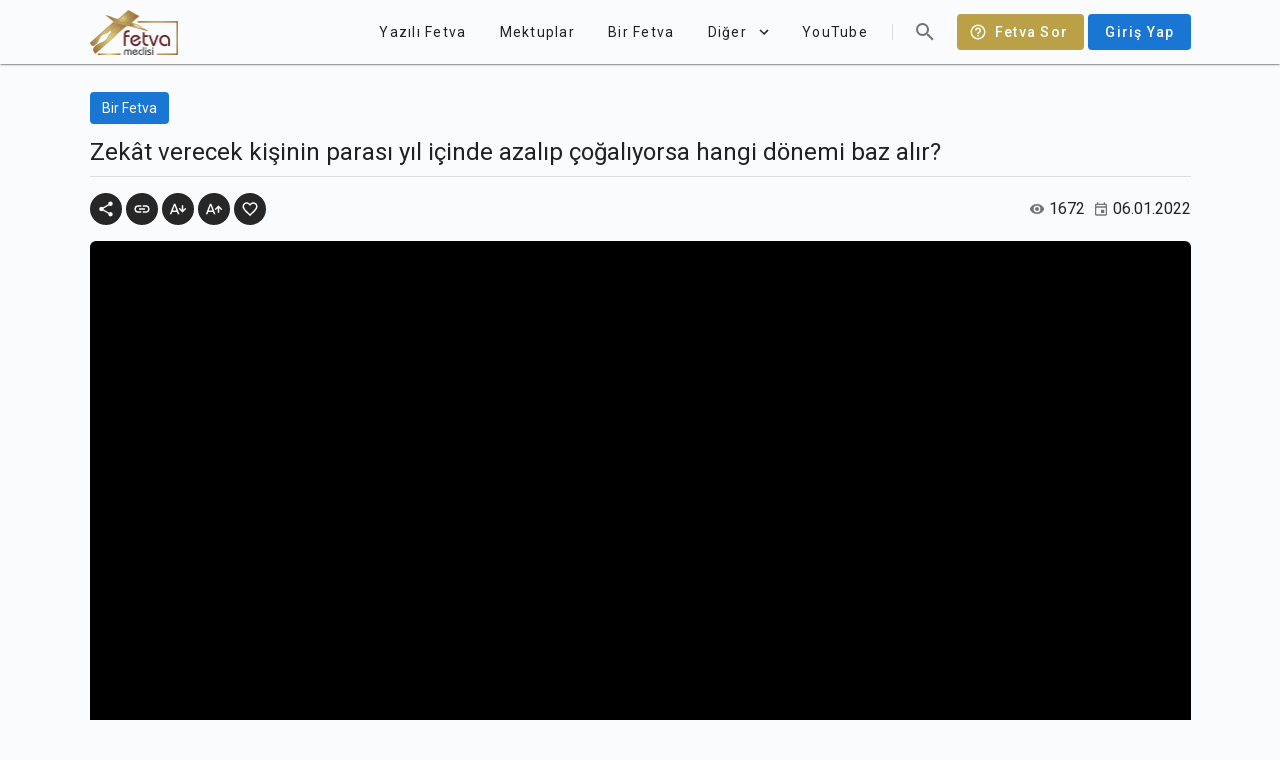

--- FILE ---
content_type: text/html; charset=utf-8
request_url: https://fetvameclisi.com/fetva/zekat-verecek-kisinin-parasi-yil-icinde-azalip-cogaliyorsa-hangi-donemi-baz-alir
body_size: 10940
content:
<!doctype html>
<html data-n-head-ssr lang="tr" data-n-head="%7B%22lang%22:%7B%22ssr%22:%22tr%22%7D%7D">
  <head >
    <title>Zekât verecek kişinin parası yıl içinde azalıp çoğalıyorsa hangi dönemi baz alır? · Fetva Meclisi</title><meta data-n-head="ssr" data-hid="apple-itunes-app" name="apple-itunes-app" content="app-id=873929763"><meta data-n-head="ssr" data-hid="charset" charset="utf-8"><meta data-n-head="ssr" data-hid="viewport" name="viewport" content="width=device-width,initial-scale=1.0"><meta data-n-head="ssr" data-hid="mobile-web-app-capable" name="mobile-web-app-capable" content="yes"><meta data-n-head="ssr" data-hid="apple-mobile-web-app-title" name="apple-mobile-web-app-title" content="Fetva Meclisi"><meta data-n-head="ssr" data-hid="theme-color" name="theme-color" content="#BAA147"><meta data-n-head="ssr" data-hid="og:site_name" name="og:site_name" property="og:site_name" content="Fetva Meclisi"><meta data-n-head="ssr" data-hid="twitter:card" name="twitter:card" property="twitter:card" content="summary_large_image"><meta data-n-head="ssr" data-hid="og:type" property="og:type" content="article"><meta data-n-head="ssr" data-hid="description" name="description" content="Zekât verecek kişinin parası yıl içinde azalıp çoğalıyorsa hangi dönemi baz alır?"><meta data-n-head="ssr" data-hid="twitter:title" name="twitter:title" content="Zekât verecek kişinin parası yıl içinde azalıp çoğalıyorsa hangi dönemi baz alır?"><meta data-n-head="ssr" data-hid="twitter:description" name="twitter:description" content="Zekât verecek kişinin parası yıl içinde azalıp çoğalıyorsa hangi dönemi baz alır?"><meta data-n-head="ssr" data-hid="og:title" property="og:title" content="Zekât verecek kişinin parası yıl içinde azalıp çoğalıyorsa hangi dönemi baz alır?"><meta data-n-head="ssr" data-hid="og:description" property="og:description" content="Zekât verecek kişinin parası yıl içinde azalıp çoğalıyorsa hangi dönemi baz alır?"><meta data-n-head="ssr" data-hid="twitter:image" name="twitter:image" content="https://i3.ytimg.com/vi/Qd4H80i7F8M/maxresdefault.jpg"><meta data-n-head="ssr" data-hid="og:image" property="og:image" content="https://i3.ytimg.com/vi/Qd4H80i7F8M/maxresdefault.jpg"><meta data-n-head="ssr" data-hid="og:image:secure_url" property="og:image:secure_url" content="https://i3.ytimg.com/vi/Qd4H80i7F8M/maxresdefault.jpg"><meta data-n-head="ssr" data-hid="og:image:alt" property="og:image:alt" content="Zekât verecek kişinin parası yıl içinde azalıp çoğalıyorsa hangi dönemi baz alır?"><link data-n-head="ssr" rel="preconnect" href="https://www.googletagmanager.com"><link data-n-head="ssr" data-hid="shortcut-icon" rel="shortcut icon" href="/_nuxt/icons/icon_64x64.cd4a3e.png"><link data-n-head="ssr" data-hid="apple-touch-icon" rel="apple-touch-icon" href="/_nuxt/icons/icon_512x512.cd4a3e.png" sizes="512x512"><link data-n-head="ssr" rel="manifest" href="/_nuxt/manifest.2d49630e.json" data-hid="manifest"><style data-n-head="vuetify" type="text/css" id="vuetify-theme-stylesheet" nonce="undefined">.v-application a { color: #1976d2; }.v-application .primary {  background-color: #1976d2 !important;  border-color: #1976d2 !important;}.v-application .primary--text {  color: #1976d2 !important;  caret-color: #1976d2 !important;}.v-application .primary.lighten-5 {  background-color: #c7fdff !important;  border-color: #c7fdff !important;}.v-application .primary--text.text--lighten-5 {  color: #c7fdff !important;  caret-color: #c7fdff !important;}.v-application .primary.lighten-4 {  background-color: #a8e0ff !important;  border-color: #a8e0ff !important;}.v-application .primary--text.text--lighten-4 {  color: #a8e0ff !important;  caret-color: #a8e0ff !important;}.v-application .primary.lighten-3 {  background-color: #8ac5ff !important;  border-color: #8ac5ff !important;}.v-application .primary--text.text--lighten-3 {  color: #8ac5ff !important;  caret-color: #8ac5ff !important;}.v-application .primary.lighten-2 {  background-color: #6aaaff !important;  border-color: #6aaaff !important;}.v-application .primary--text.text--lighten-2 {  color: #6aaaff !important;  caret-color: #6aaaff !important;}.v-application .primary.lighten-1 {  background-color: #488fef !important;  border-color: #488fef !important;}.v-application .primary--text.text--lighten-1 {  color: #488fef !important;  caret-color: #488fef !important;}.v-application .primary.darken-1 {  background-color: #005eb6 !important;  border-color: #005eb6 !important;}.v-application .primary--text.text--darken-1 {  color: #005eb6 !important;  caret-color: #005eb6 !important;}.v-application .primary.darken-2 {  background-color: #00479b !important;  border-color: #00479b !important;}.v-application .primary--text.text--darken-2 {  color: #00479b !important;  caret-color: #00479b !important;}.v-application .primary.darken-3 {  background-color: #003180 !important;  border-color: #003180 !important;}.v-application .primary--text.text--darken-3 {  color: #003180 !important;  caret-color: #003180 !important;}.v-application .primary.darken-4 {  background-color: #001e67 !important;  border-color: #001e67 !important;}.v-application .primary--text.text--darken-4 {  color: #001e67 !important;  caret-color: #001e67 !important;}.v-application .secondary {  background-color: #424242 !important;  border-color: #424242 !important;}.v-application .secondary--text {  color: #424242 !important;  caret-color: #424242 !important;}.v-application .secondary.lighten-5 {  background-color: #c1c1c1 !important;  border-color: #c1c1c1 !important;}.v-application .secondary--text.text--lighten-5 {  color: #c1c1c1 !important;  caret-color: #c1c1c1 !important;}.v-application .secondary.lighten-4 {  background-color: #a6a6a6 !important;  border-color: #a6a6a6 !important;}.v-application .secondary--text.text--lighten-4 {  color: #a6a6a6 !important;  caret-color: #a6a6a6 !important;}.v-application .secondary.lighten-3 {  background-color: #8b8b8b !important;  border-color: #8b8b8b !important;}.v-application .secondary--text.text--lighten-3 {  color: #8b8b8b !important;  caret-color: #8b8b8b !important;}.v-application .secondary.lighten-2 {  background-color: #727272 !important;  border-color: #727272 !important;}.v-application .secondary--text.text--lighten-2 {  color: #727272 !important;  caret-color: #727272 !important;}.v-application .secondary.lighten-1 {  background-color: #595959 !important;  border-color: #595959 !important;}.v-application .secondary--text.text--lighten-1 {  color: #595959 !important;  caret-color: #595959 !important;}.v-application .secondary.darken-1 {  background-color: #2c2c2c !important;  border-color: #2c2c2c !important;}.v-application .secondary--text.text--darken-1 {  color: #2c2c2c !important;  caret-color: #2c2c2c !important;}.v-application .secondary.darken-2 {  background-color: #171717 !important;  border-color: #171717 !important;}.v-application .secondary--text.text--darken-2 {  color: #171717 !important;  caret-color: #171717 !important;}.v-application .secondary.darken-3 {  background-color: #000000 !important;  border-color: #000000 !important;}.v-application .secondary--text.text--darken-3 {  color: #000000 !important;  caret-color: #000000 !important;}.v-application .secondary.darken-4 {  background-color: #000000 !important;  border-color: #000000 !important;}.v-application .secondary--text.text--darken-4 {  color: #000000 !important;  caret-color: #000000 !important;}.v-application .accent {  background-color: #82b1ff !important;  border-color: #82b1ff !important;}.v-application .accent--text {  color: #82b1ff !important;  caret-color: #82b1ff !important;}.v-application .accent.lighten-5 {  background-color: #ffffff !important;  border-color: #ffffff !important;}.v-application .accent--text.text--lighten-5 {  color: #ffffff !important;  caret-color: #ffffff !important;}.v-application .accent.lighten-4 {  background-color: #f8ffff !important;  border-color: #f8ffff !important;}.v-application .accent--text.text--lighten-4 {  color: #f8ffff !important;  caret-color: #f8ffff !important;}.v-application .accent.lighten-3 {  background-color: #daffff !important;  border-color: #daffff !important;}.v-application .accent--text.text--lighten-3 {  color: #daffff !important;  caret-color: #daffff !important;}.v-application .accent.lighten-2 {  background-color: #bce8ff !important;  border-color: #bce8ff !important;}.v-application .accent--text.text--lighten-2 {  color: #bce8ff !important;  caret-color: #bce8ff !important;}.v-application .accent.lighten-1 {  background-color: #9fccff !important;  border-color: #9fccff !important;}.v-application .accent--text.text--lighten-1 {  color: #9fccff !important;  caret-color: #9fccff !important;}.v-application .accent.darken-1 {  background-color: #6596e2 !important;  border-color: #6596e2 !important;}.v-application .accent--text.text--darken-1 {  color: #6596e2 !important;  caret-color: #6596e2 !important;}.v-application .accent.darken-2 {  background-color: #467dc6 !important;  border-color: #467dc6 !important;}.v-application .accent--text.text--darken-2 {  color: #467dc6 !important;  caret-color: #467dc6 !important;}.v-application .accent.darken-3 {  background-color: #2364aa !important;  border-color: #2364aa !important;}.v-application .accent--text.text--darken-3 {  color: #2364aa !important;  caret-color: #2364aa !important;}.v-application .accent.darken-4 {  background-color: #004c90 !important;  border-color: #004c90 !important;}.v-application .accent--text.text--darken-4 {  color: #004c90 !important;  caret-color: #004c90 !important;}.v-application .error {  background-color: #ff5252 !important;  border-color: #ff5252 !important;}.v-application .error--text {  color: #ff5252 !important;  caret-color: #ff5252 !important;}.v-application .error.lighten-5 {  background-color: #ffe4d5 !important;  border-color: #ffe4d5 !important;}.v-application .error--text.text--lighten-5 {  color: #ffe4d5 !important;  caret-color: #ffe4d5 !important;}.v-application .error.lighten-4 {  background-color: #ffc6b9 !important;  border-color: #ffc6b9 !important;}.v-application .error--text.text--lighten-4 {  color: #ffc6b9 !important;  caret-color: #ffc6b9 !important;}.v-application .error.lighten-3 {  background-color: #ffa99e !important;  border-color: #ffa99e !important;}.v-application .error--text.text--lighten-3 {  color: #ffa99e !important;  caret-color: #ffa99e !important;}.v-application .error.lighten-2 {  background-color: #ff8c84 !important;  border-color: #ff8c84 !important;}.v-application .error--text.text--lighten-2 {  color: #ff8c84 !important;  caret-color: #ff8c84 !important;}.v-application .error.lighten-1 {  background-color: #ff6f6a !important;  border-color: #ff6f6a !important;}.v-application .error--text.text--lighten-1 {  color: #ff6f6a !important;  caret-color: #ff6f6a !important;}.v-application .error.darken-1 {  background-color: #df323b !important;  border-color: #df323b !important;}.v-application .error--text.text--darken-1 {  color: #df323b !important;  caret-color: #df323b !important;}.v-application .error.darken-2 {  background-color: #bf0025 !important;  border-color: #bf0025 !important;}.v-application .error--text.text--darken-2 {  color: #bf0025 !important;  caret-color: #bf0025 !important;}.v-application .error.darken-3 {  background-color: #9f0010 !important;  border-color: #9f0010 !important;}.v-application .error--text.text--darken-3 {  color: #9f0010 !important;  caret-color: #9f0010 !important;}.v-application .error.darken-4 {  background-color: #800000 !important;  border-color: #800000 !important;}.v-application .error--text.text--darken-4 {  color: #800000 !important;  caret-color: #800000 !important;}.v-application .info {  background-color: #2196f3 !important;  border-color: #2196f3 !important;}.v-application .info--text {  color: #2196f3 !important;  caret-color: #2196f3 !important;}.v-application .info.lighten-5 {  background-color: #d4ffff !important;  border-color: #d4ffff !important;}.v-application .info--text.text--lighten-5 {  color: #d4ffff !important;  caret-color: #d4ffff !important;}.v-application .info.lighten-4 {  background-color: #b5ffff !important;  border-color: #b5ffff !important;}.v-application .info--text.text--lighten-4 {  color: #b5ffff !important;  caret-color: #b5ffff !important;}.v-application .info.lighten-3 {  background-color: #95e8ff !important;  border-color: #95e8ff !important;}.v-application .info--text.text--lighten-3 {  color: #95e8ff !important;  caret-color: #95e8ff !important;}.v-application .info.lighten-2 {  background-color: #75ccff !important;  border-color: #75ccff !important;}.v-application .info--text.text--lighten-2 {  color: #75ccff !important;  caret-color: #75ccff !important;}.v-application .info.lighten-1 {  background-color: #51b0ff !important;  border-color: #51b0ff !important;}.v-application .info--text.text--lighten-1 {  color: #51b0ff !important;  caret-color: #51b0ff !important;}.v-application .info.darken-1 {  background-color: #007cd6 !important;  border-color: #007cd6 !important;}.v-application .info--text.text--darken-1 {  color: #007cd6 !important;  caret-color: #007cd6 !important;}.v-application .info.darken-2 {  background-color: #0064ba !important;  border-color: #0064ba !important;}.v-application .info--text.text--darken-2 {  color: #0064ba !important;  caret-color: #0064ba !important;}.v-application .info.darken-3 {  background-color: #004d9f !important;  border-color: #004d9f !important;}.v-application .info--text.text--darken-3 {  color: #004d9f !important;  caret-color: #004d9f !important;}.v-application .info.darken-4 {  background-color: #003784 !important;  border-color: #003784 !important;}.v-application .info--text.text--darken-4 {  color: #003784 !important;  caret-color: #003784 !important;}.v-application .success {  background-color: #4caf50 !important;  border-color: #4caf50 !important;}.v-application .success--text {  color: #4caf50 !important;  caret-color: #4caf50 !important;}.v-application .success.lighten-5 {  background-color: #dcffd6 !important;  border-color: #dcffd6 !important;}.v-application .success--text.text--lighten-5 {  color: #dcffd6 !important;  caret-color: #dcffd6 !important;}.v-application .success.lighten-4 {  background-color: #beffba !important;  border-color: #beffba !important;}.v-application .success--text.text--lighten-4 {  color: #beffba !important;  caret-color: #beffba !important;}.v-application .success.lighten-3 {  background-color: #a2ff9e !important;  border-color: #a2ff9e !important;}.v-application .success--text.text--lighten-3 {  color: #a2ff9e !important;  caret-color: #a2ff9e !important;}.v-application .success.lighten-2 {  background-color: #85e783 !important;  border-color: #85e783 !important;}.v-application .success--text.text--lighten-2 {  color: #85e783 !important;  caret-color: #85e783 !important;}.v-application .success.lighten-1 {  background-color: #69cb69 !important;  border-color: #69cb69 !important;}.v-application .success--text.text--lighten-1 {  color: #69cb69 !important;  caret-color: #69cb69 !important;}.v-application .success.darken-1 {  background-color: #2d9437 !important;  border-color: #2d9437 !important;}.v-application .success--text.text--darken-1 {  color: #2d9437 !important;  caret-color: #2d9437 !important;}.v-application .success.darken-2 {  background-color: #00791e !important;  border-color: #00791e !important;}.v-application .success--text.text--darken-2 {  color: #00791e !important;  caret-color: #00791e !important;}.v-application .success.darken-3 {  background-color: #006000 !important;  border-color: #006000 !important;}.v-application .success--text.text--darken-3 {  color: #006000 !important;  caret-color: #006000 !important;}.v-application .success.darken-4 {  background-color: #004700 !important;  border-color: #004700 !important;}.v-application .success--text.text--darken-4 {  color: #004700 !important;  caret-color: #004700 !important;}.v-application .warning {  background-color: #fb8c00 !important;  border-color: #fb8c00 !important;}.v-application .warning--text {  color: #fb8c00 !important;  caret-color: #fb8c00 !important;}.v-application .warning.lighten-5 {  background-color: #ffff9e !important;  border-color: #ffff9e !important;}.v-application .warning--text.text--lighten-5 {  color: #ffff9e !important;  caret-color: #ffff9e !important;}.v-application .warning.lighten-4 {  background-color: #fffb82 !important;  border-color: #fffb82 !important;}.v-application .warning--text.text--lighten-4 {  color: #fffb82 !important;  caret-color: #fffb82 !important;}.v-application .warning.lighten-3 {  background-color: #ffdf67 !important;  border-color: #ffdf67 !important;}.v-application .warning--text.text--lighten-3 {  color: #ffdf67 !important;  caret-color: #ffdf67 !important;}.v-application .warning.lighten-2 {  background-color: #ffc24b !important;  border-color: #ffc24b !important;}.v-application .warning--text.text--lighten-2 {  color: #ffc24b !important;  caret-color: #ffc24b !important;}.v-application .warning.lighten-1 {  background-color: #ffa72d !important;  border-color: #ffa72d !important;}.v-application .warning--text.text--lighten-1 {  color: #ffa72d !important;  caret-color: #ffa72d !important;}.v-application .warning.darken-1 {  background-color: #db7200 !important;  border-color: #db7200 !important;}.v-application .warning--text.text--darken-1 {  color: #db7200 !important;  caret-color: #db7200 !important;}.v-application .warning.darken-2 {  background-color: #bb5900 !important;  border-color: #bb5900 !important;}.v-application .warning--text.text--darken-2 {  color: #bb5900 !important;  caret-color: #bb5900 !important;}.v-application .warning.darken-3 {  background-color: #9d4000 !important;  border-color: #9d4000 !important;}.v-application .warning--text.text--darken-3 {  color: #9d4000 !important;  caret-color: #9d4000 !important;}.v-application .warning.darken-4 {  background-color: #802700 !important;  border-color: #802700 !important;}.v-application .warning--text.text--darken-4 {  color: #802700 !important;  caret-color: #802700 !important;}</style><script data-n-head="ssr" data-hid="gtm-script" type="ebc322736a2af8e66752a078-text/javascript">window['dataLayer']=[];if(!window._gtm_init){window._gtm_init=1;(function(w,n,d,m,e,p){w[d]=(w[d]==1||n[d]=='yes'||n[d]==1||n[m]==1||(w[e]&&w[e][p]&&w[e][p]()))?1:0})(window,navigator,'doNotTrack','msDoNotTrack','external','msTrackingProtectionEnabled');(function(w,d,s,l,x,y){w[x]={};w._gtm_inject=function(i){if(w.doNotTrack||w[x][i])return;w[x][i]=1;w[l]=w[l]||[];w[l].push({'gtm.start':new Date().getTime(),event:'gtm.js'});var f=d.getElementsByTagName(s)[0],j=d.createElement(s);j.async=true;j.src='https://www.googletagmanager.com/gtm.js?id='+i;f.parentNode.insertBefore(j,f);}})(window,document,'script','dataLayer','_gtm_ids','_gtm_inject')};["GTM-KF5T85K"].forEach(function(i){window._gtm_inject(i)})</script><link rel="preload" href="/_nuxt/9217c9d.js" as="script"><link rel="preload" href="/_nuxt/b789e42.js" as="script"><link rel="preload" href="/_nuxt/css/e65eace.css" as="style"><link rel="preload" href="/_nuxt/85bb865.js" as="script"><link rel="preload" href="/_nuxt/css/1161ed6.css" as="style"><link rel="preload" href="/_nuxt/2c9801a.js" as="script"><link rel="preload" href="/_nuxt/css/626df83.css" as="style"><link rel="preload" href="/_nuxt/221941e.js" as="script"><link rel="preload" href="/_nuxt/css/b27f691.css" as="style"><link rel="preload" href="/_nuxt/990a20a.js" as="script"><link rel="preload" href="/_nuxt/css/26e0bd2.css" as="style"><link rel="preload" href="/_nuxt/f533eee.js" as="script"><link rel="stylesheet" href="/_nuxt/css/e65eace.css"><link rel="stylesheet" href="/_nuxt/css/1161ed6.css"><link rel="stylesheet" href="/_nuxt/css/626df83.css"><link rel="stylesheet" href="/_nuxt/css/b27f691.css"><link rel="stylesheet" href="/_nuxt/css/26e0bd2.css">
  </head>
  <body >
    <noscript data-n-head="ssr" data-hid="gtm-noscript" data-pbody="true"><iframe src="https://www.googletagmanager.com/ns.html?id=GTM-KF5T85K&" height="0" width="0" style="display:none;visibility:hidden" title="gtm"></iframe></noscript><div data-server-rendered="true" id="__nuxt"><!----><div id="__layout"><div data-app="true" id="app" class="v-application v-application--is-ltr theme--light"><div class="v-application--wrap"><header class="v-sheet theme--light elevation-1 v-toolbar v-toolbar--flat v-app-bar v-app-bar--clipped v-app-bar--fixed" style="height:56px;margin-top:0px;transform:translateY(0px);left:0px;right:0px;background-color:#f9fbfd;border-color:#f9fbfd;"><div class="v-toolbar__content" style="height:56px;"><div class="container px-0"><header class="inner-app-bar v-sheet theme--light v-toolbar v-toolbar--flat v-app-bar transparent" style="height:56px;margin-top:0px;transform:translateY(0px);left:0px;right:0px;"><div class="v-toolbar__content" style="height:56px;"><a href="/" class="nuxt-link-active"><img src="/_nuxt/img/fetvameclisi.6cd21f7.png" alt="Fetva Meclisi" width="88.5" height="45" class="app-logo"></a> <div class="spacer"></div> <!----> <a href="/fetva-sor" class="text-capitalize ml-2 v-btn v-btn--has-bg v-btn--router theme--dark v-size--default" style="background-color:#baa147;border-color:#baa147;"><span class="v-btn__content"><span aria-hidden="true" class="v-icon notranslate v-icon--left theme--dark"><svg xmlns="http://www.w3.org/2000/svg" viewBox="0 0 24 24" role="img" aria-hidden="true" class="v-icon__svg"><path d="M11,18H13V16H11V18M12,2A10,10 0 0,0 2,12A10,10 0 0,0 12,22A10,10 0 0,0 22,12A10,10 0 0,0 12,2M12,20C7.59,20 4,16.41 4,12C4,7.59 7.59,4 12,4C16.41,4 20,7.59 20,12C20,16.41 16.41,20 12,20M12,6A4,4 0 0,0 8,10H10A2,2 0 0,1 12,8A2,2 0 0,1 14,10C14,12 11,11.75 11,15H13C13,12.75 16,12.5 16,10A4,4 0 0,0 12,6Z"></path></svg></span>
            Fetva Sor
          </span></a> <a href="/uyelik/giris" class="text-none ml-1 v-btn v-btn--has-bg v-btn--router theme--light v-size--default primary"><span class="v-btn__content">
            Giriş Yap
          </span></a></div></header></div></div></header> <nav class="v-navigation-drawer v-navigation-drawer--clipped v-navigation-drawer--close v-navigation-drawer--fixed v-navigation-drawer--is-mobile theme--light" style="height:100%;top:0px;transform:translateX(-100%);width:256px;"><div class="v-navigation-drawer__content"><div class="v-list v-sheet theme--light v-list--dense v-list--nav"><div class="v-subheader theme--light">Kategoriler</div> <a href="/kategori/corona" tabindex="0" router="" class="v-list-item v-list-item--link theme--light"><div class="v-list-item__content"><div class="v-list-item__title">Corona</div></div> <div class="v-list-item__action"><button type="button" class="v-btn v-btn--icon v-btn--round theme--light v-size--x-small"><span class="v-btn__content"><span aria-hidden="true" class="v-icon notranslate theme--light grey--text text--lighten-1"><svg xmlns="http://www.w3.org/2000/svg" viewBox="0 0 24 24" role="img" aria-hidden="true" class="v-icon__svg"><path d="M8.59,16.58L13.17,12L8.59,7.41L10,6L16,12L10,18L8.59,16.58Z"></path></svg></span></span></button></div></a><a href="/kategori/sesli-fetva" tabindex="0" router="" class="v-list-item v-list-item--link theme--light"><div class="v-list-item__content"><div class="v-list-item__title">Sesli Fetva</div></div> <div class="v-list-item__action"><button type="button" class="v-btn v-btn--icon v-btn--round theme--light v-size--x-small"><span class="v-btn__content"><span aria-hidden="true" class="v-icon notranslate theme--light grey--text text--lighten-1"><svg xmlns="http://www.w3.org/2000/svg" viewBox="0 0 24 24" role="img" aria-hidden="true" class="v-icon__svg"><path d="M8.59,16.58L13.17,12L8.59,7.41L10,6L16,12L10,18L8.59,16.58Z"></path></svg></span></span></button></div></a><a href="/kategori/ramazan" tabindex="0" router="" class="v-list-item v-list-item--link theme--light"><div class="v-list-item__content"><div class="v-list-item__title">Ramazan</div></div> <div class="v-list-item__action"><button type="button" class="v-btn v-btn--icon v-btn--round theme--light v-size--x-small"><span class="v-btn__content"><span aria-hidden="true" class="v-icon notranslate theme--light grey--text text--lighten-1"><svg xmlns="http://www.w3.org/2000/svg" viewBox="0 0 24 24" role="img" aria-hidden="true" class="v-icon__svg"><path d="M8.59,16.58L13.17,12L8.59,7.41L10,6L16,12L10,18L8.59,16.58Z"></path></svg></span></span></button></div></a><a href="/kategori/gundem" tabindex="0" router="" class="v-list-item v-list-item--link theme--light"><div class="v-list-item__content"><div class="v-list-item__title">Gündem</div></div> <div class="v-list-item__action"><button type="button" class="v-btn v-btn--icon v-btn--round theme--light v-size--x-small"><span class="v-btn__content"><span aria-hidden="true" class="v-icon notranslate theme--light grey--text text--lighten-1"><svg xmlns="http://www.w3.org/2000/svg" viewBox="0 0 24 24" role="img" aria-hidden="true" class="v-icon__svg"><path d="M8.59,16.58L13.17,12L8.59,7.41L10,6L16,12L10,18L8.59,16.58Z"></path></svg></span></span></button></div></a><a href="/kategori/soru-cevap" tabindex="0" router="" class="v-list-item v-list-item--link theme--light"><div class="v-list-item__content"><div class="v-list-item__title">Soru-Cevap</div></div> <div class="v-list-item__action"><button type="button" class="v-btn v-btn--icon v-btn--round theme--light v-size--x-small"><span class="v-btn__content"><span aria-hidden="true" class="v-icon notranslate theme--light grey--text text--lighten-1"><svg xmlns="http://www.w3.org/2000/svg" viewBox="0 0 24 24" role="img" aria-hidden="true" class="v-icon__svg"><path d="M8.59,16.58L13.17,12L8.59,7.41L10,6L16,12L10,18L8.59,16.58Z"></path></svg></span></span></button></div></a><a href="/kategori/ayet-ayet-sahsiyetimiz" tabindex="0" router="" class="v-list-item v-list-item--link theme--light"><div class="v-list-item__content"><div class="v-list-item__title">Ayet Ayet Şahsiyetimiz</div></div> <div class="v-list-item__action"><button type="button" class="v-btn v-btn--icon v-btn--round theme--light v-size--x-small"><span class="v-btn__content"><span aria-hidden="true" class="v-icon notranslate theme--light grey--text text--lighten-1"><svg xmlns="http://www.w3.org/2000/svg" viewBox="0 0 24 24" role="img" aria-hidden="true" class="v-icon__svg"><path d="M8.59,16.58L13.17,12L8.59,7.41L10,6L16,12L10,18L8.59,16.58Z"></path></svg></span></span></button></div></a><a href="/kategori/tefsir-dersleri-2" tabindex="0" router="" class="v-list-item v-list-item--link theme--light"><div class="v-list-item__content"><div class="v-list-item__title">Tefsir Dersleri</div></div> <div class="v-list-item__action"><button type="button" class="v-btn v-btn--icon v-btn--round theme--light v-size--x-small"><span class="v-btn__content"><span aria-hidden="true" class="v-icon notranslate theme--light grey--text text--lighten-1"><svg xmlns="http://www.w3.org/2000/svg" viewBox="0 0 24 24" role="img" aria-hidden="true" class="v-icon__svg"><path d="M8.59,16.58L13.17,12L8.59,7.41L10,6L16,12L10,18L8.59,16.58Z"></path></svg></span></span></button></div></a><a href="/kategori/mektep-dersleri" tabindex="0" router="" class="v-list-item v-list-item--link theme--light"><div class="v-list-item__content"><div class="v-list-item__title">Mektep Dersleri</div></div> <div class="v-list-item__action"><button type="button" class="v-btn v-btn--icon v-btn--round theme--light v-size--x-small"><span class="v-btn__content"><span aria-hidden="true" class="v-icon notranslate theme--light grey--text text--lighten-1"><svg xmlns="http://www.w3.org/2000/svg" viewBox="0 0 24 24" role="img" aria-hidden="true" class="v-icon__svg"><path d="M8.59,16.58L13.17,12L8.59,7.41L10,6L16,12L10,18L8.59,16.58Z"></path></svg></span></span></button></div></a><a href="/kategori/oruc-fikhi" tabindex="0" router="" class="v-list-item v-list-item--link theme--light"><div class="v-list-item__content"><div class="v-list-item__title">Oruç Fıkhı</div></div> <div class="v-list-item__action"><button type="button" class="v-btn v-btn--icon v-btn--round theme--light v-size--x-small"><span class="v-btn__content"><span aria-hidden="true" class="v-icon notranslate theme--light grey--text text--lighten-1"><svg xmlns="http://www.w3.org/2000/svg" viewBox="0 0 24 24" role="img" aria-hidden="true" class="v-icon__svg"><path d="M8.59,16.58L13.17,12L8.59,7.41L10,6L16,12L10,18L8.59,16.58Z"></path></svg></span></span></button></div></a><a href="/kategori/fikih-dersleri" tabindex="0" router="" class="v-list-item v-list-item--link theme--light"><div class="v-list-item__content"><div class="v-list-item__title">Fıkıh Dersleri</div></div> <div class="v-list-item__action"><button type="button" class="v-btn v-btn--icon v-btn--round theme--light v-size--x-small"><span class="v-btn__content"><span aria-hidden="true" class="v-icon notranslate theme--light grey--text text--lighten-1"><svg xmlns="http://www.w3.org/2000/svg" viewBox="0 0 24 24" role="img" aria-hidden="true" class="v-icon__svg"><path d="M8.59,16.58L13.17,12L8.59,7.41L10,6L16,12L10,18L8.59,16.58Z"></path></svg></span></span></button></div></a><a href="/kategori/video-fetva" tabindex="0" router="" class="v-list-item v-list-item--link theme--light"><div class="v-list-item__content"><div class="v-list-item__title">Video Fetva</div></div> <div class="v-list-item__action"><button type="button" class="v-btn v-btn--icon v-btn--round theme--light v-size--x-small"><span class="v-btn__content"><span aria-hidden="true" class="v-icon notranslate theme--light grey--text text--lighten-1"><svg xmlns="http://www.w3.org/2000/svg" viewBox="0 0 24 24" role="img" aria-hidden="true" class="v-icon__svg"><path d="M8.59,16.58L13.17,12L8.59,7.41L10,6L16,12L10,18L8.59,16.58Z"></path></svg></span></span></button></div></a> <a href="/blog/" tabindex="0" router="" class="v-list-item v-list-item--link theme--light"><div class="v-list-item__content"><div class="v-list-item__title">Fetva Blog</div></div> <div class="v-list-item__action"><button type="button" class="v-btn v-btn--icon v-btn--round theme--light v-size--x-small"><span class="v-btn__content"><span aria-hidden="true" class="v-icon notranslate theme--light grey--text text--lighten-1"><svg xmlns="http://www.w3.org/2000/svg" viewBox="0 0 24 24" role="img" aria-hidden="true" class="v-icon__svg"><path d="M8.59,16.58L13.17,12L8.59,7.41L10,6L16,12L10,18L8.59,16.58Z"></path></svg></span></span></button></div></a></div></div><div class="v-navigation-drawer__append"><div class="d-flex align-center justify-center py-2"><a href="https://www.facebook.com/NureddinYildiz" target="_blank" rel="noopener noreferrer" class="v-btn v-btn--icon v-btn--round theme--light v-size--large"><span class="v-btn__content"><span aria-hidden="true" class="v-icon notranslate theme--light"><svg xmlns="http://www.w3.org/2000/svg" viewBox="0 0 24 24" role="img" aria-hidden="true" class="v-icon__svg"><path d="M12 2.04C6.5 2.04 2 6.53 2 12.06C2 17.06 5.66 21.21 10.44 21.96V14.96H7.9V12.06H10.44V9.85C10.44 7.34 11.93 5.96 14.22 5.96C15.31 5.96 16.45 6.15 16.45 6.15V8.62H15.19C13.95 8.62 13.56 9.39 13.56 10.18V12.06H16.34L15.89 14.96H13.56V21.96A10 10 0 0 0 22 12.06C22 6.53 17.5 2.04 12 2.04Z"></path></svg></span></span></a><a href="https://twitter.com/nurettinyildiz" target="_blank" rel="noopener noreferrer" class="v-btn v-btn--icon v-btn--round theme--light v-size--large"><span class="v-btn__content"><span aria-hidden="true" class="v-icon notranslate theme--light"><svg xmlns="http://www.w3.org/2000/svg" viewBox="0 0 24 24" role="img" aria-hidden="true" class="v-icon__svg"><path d="M22.46,6C21.69,6.35 20.86,6.58 20,6.69C20.88,6.16 21.56,5.32 21.88,4.31C21.05,4.81 20.13,5.16 19.16,5.36C18.37,4.5 17.26,4 16,4C13.65,4 11.73,5.92 11.73,8.29C11.73,8.63 11.77,8.96 11.84,9.27C8.28,9.09 5.11,7.38 3,4.79C2.63,5.42 2.42,6.16 2.42,6.94C2.42,8.43 3.17,9.75 4.33,10.5C3.62,10.5 2.96,10.3 2.38,10C2.38,10 2.38,10 2.38,10.03C2.38,12.11 3.86,13.85 5.82,14.24C5.46,14.34 5.08,14.39 4.69,14.39C4.42,14.39 4.15,14.36 3.89,14.31C4.43,16 6,17.26 7.89,17.29C6.43,18.45 4.58,19.13 2.56,19.13C2.22,19.13 1.88,19.11 1.54,19.07C3.44,20.29 5.7,21 8.12,21C16,21 20.33,14.46 20.33,8.79C20.33,8.6 20.33,8.42 20.32,8.23C21.16,7.63 21.88,6.87 22.46,6Z"></path></svg></span></span></a><a href="https://www.youtube.com/channel/UCQz9zG_ZXOjEyRqMwUSb8tg" target="_blank" rel="noopener noreferrer" class="v-btn v-btn--icon v-btn--round theme--light v-size--large"><span class="v-btn__content"><span aria-hidden="true" class="v-icon notranslate theme--light"><svg xmlns="http://www.w3.org/2000/svg" viewBox="0 0 24 24" role="img" aria-hidden="true" class="v-icon__svg"><path d="M10,15L15.19,12L10,9V15M21.56,7.17C21.69,7.64 21.78,8.27 21.84,9.07C21.91,9.87 21.94,10.56 21.94,11.16L22,12C22,14.19 21.84,15.8 21.56,16.83C21.31,17.73 20.73,18.31 19.83,18.56C19.36,18.69 18.5,18.78 17.18,18.84C15.88,18.91 14.69,18.94 13.59,18.94L12,19C7.81,19 5.2,18.84 4.17,18.56C3.27,18.31 2.69,17.73 2.44,16.83C2.31,16.36 2.22,15.73 2.16,14.93C2.09,14.13 2.06,13.44 2.06,12.84L2,12C2,9.81 2.16,8.2 2.44,7.17C2.69,6.27 3.27,5.69 4.17,5.44C4.64,5.31 5.5,5.22 6.82,5.16C8.12,5.09 9.31,5.06 10.41,5.06L12,5C16.19,5 18.8,5.16 19.83,5.44C20.73,5.69 21.31,6.27 21.56,7.17Z"></path></svg></span></span></a><a href="https://www.instagram.com/nureddinyildiz/" target="_blank" rel="noopener noreferrer" class="v-btn v-btn--icon v-btn--round theme--light v-size--large"><span class="v-btn__content"><span aria-hidden="true" class="v-icon notranslate theme--light"><svg xmlns="http://www.w3.org/2000/svg" viewBox="0 0 24 24" role="img" aria-hidden="true" class="v-icon__svg"><path d="M7.8,2H16.2C19.4,2 22,4.6 22,7.8V16.2A5.8,5.8 0 0,1 16.2,22H7.8C4.6,22 2,19.4 2,16.2V7.8A5.8,5.8 0 0,1 7.8,2M7.6,4A3.6,3.6 0 0,0 4,7.6V16.4C4,18.39 5.61,20 7.6,20H16.4A3.6,3.6 0 0,0 20,16.4V7.6C20,5.61 18.39,4 16.4,4H7.6M17.25,5.5A1.25,1.25 0 0,1 18.5,6.75A1.25,1.25 0 0,1 17.25,8A1.25,1.25 0 0,1 16,6.75A1.25,1.25 0 0,1 17.25,5.5M12,7A5,5 0 0,1 17,12A5,5 0 0,1 12,17A5,5 0 0,1 7,12A5,5 0 0,1 12,7M12,9A3,3 0 0,0 9,12A3,3 0 0,0 12,15A3,3 0 0,0 15,12A3,3 0 0,0 12,9Z"></path></svg></span></span></a></div></div><div class="v-navigation-drawer__border"></div></nav> <main class="v-main" style="padding-top:56px;padding-right:0px;padding-bottom:0px;padding-left:0px;"><div class="v-main__wrap"><div class="container mt-4"><div><!----> <a href="/kategori/bir-fetva" draggable="false" class="mr-1 v-chip v-chip--clickable v-chip--label v-chip--link theme--light v-size--default primary"><span class="v-chip__content">
    Bir Fetva
  </span></a> <div class="mb-3"><div class="d-flex justify-space-between align-center mb-2 mt-3"><h1 class="text-h5">Zekât verecek kişinin parası yıl içinde azalıp çoğalıyorsa hangi dönemi baz alır?</h1> </div> <hr role="separator" aria-orientation="horizontal" class="v-divider theme--light"></div> <div class="d-flex flex-wrap my-4 mb-sm-6 mb-md-4 my-6"><div class="d-flex"><div class="v-speed-dial v-speed-dial--direction-right"><button type="button" class="v-btn v-btn--fab v-btn--has-bg v-btn--round theme--dark v-size--x-small"><span class="v-btn__content"><span aria-hidden="true" class="v-icon notranslate theme--dark"><svg xmlns="http://www.w3.org/2000/svg" viewBox="0 0 24 24" role="img" aria-hidden="true" class="v-icon__svg"><path d="M18,16.08C17.24,16.08 16.56,16.38 16.04,16.85L8.91,12.7C8.96,12.47 9,12.24 9,12C9,11.76 8.96,11.53 8.91,11.3L15.96,7.19C16.5,7.69 17.21,8 18,8A3,3 0 0,0 21,5A3,3 0 0,0 18,2A3,3 0 0,0 15,5C15,5.24 15.04,5.47 15.09,5.7L8.04,9.81C7.5,9.31 6.79,9 6,9A3,3 0 0,0 3,12A3,3 0 0,0 6,15C6.79,15 7.5,14.69 8.04,14.19L15.16,18.34C15.11,18.55 15.08,18.77 15.08,19C15.08,20.61 16.39,21.91 18,21.91C19.61,21.91 20.92,20.61 20.92,19A2.92,2.92 0 0,0 18,16.08Z"></path></svg></span></span></button><div class="v-speed-dial__list"></div></div> <button type="button" aria-label="Adresi kopyala" class="ml-1 v-btn v-btn--fab v-btn--has-bg v-btn--round theme--dark v-size--x-small"><span class="v-btn__content"><span aria-hidden="true" class="v-icon notranslate theme--dark"><svg xmlns="http://www.w3.org/2000/svg" viewBox="0 0 24 24" role="img" aria-hidden="true" class="v-icon__svg"><path d="M3.9,12C3.9,10.29 5.29,8.9 7,8.9H11V7H7A5,5 0 0,0 2,12A5,5 0 0,0 7,17H11V15.1H7C5.29,15.1 3.9,13.71 3.9,12M8,13H16V11H8V13M17,7H13V8.9H17C18.71,8.9 20.1,10.29 20.1,12C20.1,13.71 18.71,15.1 17,15.1H13V17H17A5,5 0 0,0 22,12A5,5 0 0,0 17,7Z"></path></svg></span></span></button> <div class="d-flex"><button type="button" aria-label="azalt" class="ml-1 v-btn v-btn--fab v-btn--has-bg v-btn--round theme--dark v-size--x-small"><span class="v-btn__content"><span aria-hidden="true" class="v-icon notranslate theme--dark"><svg xmlns="http://www.w3.org/2000/svg" viewBox="0 0 24 24" role="img" aria-hidden="true" class="v-icon__svg"><path d="M5.12,14L7.5,7.67L9.87,14M6.5,5L1,19H3.25L4.37,16H10.62L11.75,19H14L8.5,5H6.5M18,17L23,11.93L21.59,10.5L19,13.1V7H17V13.1L14.41,10.5L13,11.93L18,17Z"></path></svg></span></span></button> <button type="button" aria-label="artır" class="ml-1 v-btn v-btn--fab v-btn--has-bg v-btn--round theme--dark v-size--x-small"><span class="v-btn__content"><span aria-hidden="true" class="v-icon notranslate theme--dark"><svg xmlns="http://www.w3.org/2000/svg" viewBox="0 0 24 24" role="img" aria-hidden="true" class="v-icon__svg"><path d="M5.12,14L7.5,7.67L9.87,14M6.5,5L1,19H3.25L4.37,16H10.62L11.75,19H14L8.5,5H6.5M18,7L13,12.07L14.41,13.5L17,10.9V17H19V10.9L21.59,13.5L23,12.07L18,7Z"></path></svg></span></span></button></div> <button type="button" class="ml-1 v-btn v-btn--fab v-btn--has-bg v-btn--round theme--dark v-size--x-small"><span class="v-btn__content"><span aria-hidden="true" class="v-icon notranslate theme--dark"><svg xmlns="http://www.w3.org/2000/svg" viewBox="0 0 24 24" role="img" aria-hidden="true" class="v-icon__svg"><path d="M12.1,18.55L12,18.65L11.89,18.55C7.14,14.24 4,11.39 4,8.5C4,6.5 5.5,5 7.5,5C9.04,5 10.54,6 11.07,7.36H12.93C13.46,6 14.96,5 16.5,5C18.5,5 20,6.5 20,8.5C20,11.39 16.86,14.24 12.1,18.55M16.5,3C14.76,3 13.09,3.81 12,5.08C10.91,3.81 9.24,3 7.5,3C4.42,3 2,5.41 2,8.5C2,12.27 5.4,15.36 10.55,20.03L12,21.35L13.45,20.03C18.6,15.36 22,12.27 22,8.5C22,5.41 19.58,3 16.5,3Z"></path></svg></span></span></button></div> <div class="spacer"></div> <div class="d-flex"><div class="d-flex align-center mr-2"><span aria-hidden="true" class="v-icon notranslate mr-1 theme--light" style="font-size:16px;height:16px;width:16px;"><svg xmlns="http://www.w3.org/2000/svg" viewBox="0 0 24 24" role="img" aria-hidden="true" class="v-icon__svg" style="font-size:16px;height:16px;width:16px;"><path d="M12,9A3,3 0 0,0 9,12A3,3 0 0,0 12,15A3,3 0 0,0 15,12A3,3 0 0,0 12,9M12,17A5,5 0 0,1 7,12A5,5 0 0,1 12,7A5,5 0 0,1 17,12A5,5 0 0,1 12,17M12,4.5C7,4.5 2.73,7.61 1,12C2.73,16.39 7,19.5 12,19.5C17,19.5 21.27,16.39 23,12C21.27,7.61 17,4.5 12,4.5Z"></path></svg></span> <span>1672</span></div> <div class="d-flex align-center"><span aria-hidden="true" class="v-icon notranslate mr-1 theme--light" style="font-size:16px;height:16px;width:16px;"><svg xmlns="http://www.w3.org/2000/svg" viewBox="0 0 24 24" role="img" aria-hidden="true" class="v-icon__svg" style="font-size:16px;height:16px;width:16px;"><path d="M19,4H18V2H16V4H8V2H6V4H5C3.89,4 3,4.9 3,6V20A2,2 0 0,0 5,22H19A2,2 0 0,0 21,20V6A2,2 0 0,0 19,4M19,20H5V10H19V20M19,8H5V6H19V8M12,13H17V18H12V13Z"></path></svg></span> <span>06.01.2022</span></div></div></div> <!----> <div class="iframe__16x9__wrapper rounded overflow-hidden" data-v-0f5307a8><iframe src="https://www.youtube-nocookie.com/embed/Qd4H80i7F8M" width="100%" allow="accelerometer; autoplay; clipboard-write; encrypted-media; gyroscope; picture-in-picture" allowfullscreen="allowfullscreen" data-v-0f5307a8></iframe></div> <!----> <div class="d-flex my-8 align-center"><div class="mr-4"><div aria-label="Nureddin Yıldız" role="img" class="v-image v-responsive img-circle theme--light" style="height:100px;width:100px;border:1px solid #333;"><div class="v-image__image v-image__image--preload v-image__image--cover" style="background-image:;background-position:center center;"></div><div class="v-responsive__content"></div></div></div> <div><div class="author-full-name font-weight-bold">
        Nureddin Yıldız
      </div> <div class="d-flex align-center"><span aria-hidden="true" class="v-icon notranslate mr-1 theme--light"><svg xmlns="http://www.w3.org/2000/svg" viewBox="0 0 24 24" role="img" aria-hidden="true" class="v-icon__svg"><path d="M3.9,12C3.9,10.29 5.29,8.9 7,8.9H11V7H7A5,5 0 0,0 2,12A5,5 0 0,0 7,17H11V15.1H7C5.29,15.1 3.9,13.71 3.9,12M8,13H16V11H8V13M17,7H13V8.9H17C18.71,8.9 20.1,10.29 20.1,12C20.1,13.71 18.71,15.1 17,15.1H13V17H17A5,5 0 0,0 22,12A5,5 0 0,0 17,7Z"></path></svg></span> <a href="https://www.nureddinyildiz.com/hayati" target="_blank" rel="noopener noreferrer" class="hover-underline font-weight-bold">
          Nureddin Yıldız Kimdir?
        </a></div></div></div> <div class="mb-8"><h4 draggable="false" class="mb-3 v-chip v-chip--label theme--light v-size--default primary"><span class="v-chip__content">
      FETVA ETİKETLERİ
    </span></h4> <br> <a href="/etiket/para" draggable="false" class="mr-1 mb-1 v-chip v-chip--clickable v-chip--link v-chip--no-color theme--light v-size--default"><span class="v-chip__content">
      para
    </span></a><a href="/etiket/yil" draggable="false" class="mr-1 mb-1 v-chip v-chip--clickable v-chip--link v-chip--no-color theme--light v-size--default"><span class="v-chip__content">
      yıl
    </span></a><a href="/etiket/zekat" draggable="false" class="mr-1 mb-1 v-chip v-chip--clickable v-chip--link v-chip--no-color theme--light v-size--default"><span class="v-chip__content">
      zekat
    </span></a></div> <div><span draggable="false" class="mb-3 v-chip v-chip--label theme--light v-size--default primary"><span class="v-chip__content">
      BENZER FETVALAR
    </span></span> <div class="row no-gutters"><div class="col-md-6 col-12"><a href="/fetva/parasi-ne-kadar-olan-kisinin-zekat-vermesi-farzdir" tabindex="0" class="pa-3 overflow-hidden rounded v-card v-card--link v-sheet v-sheet--outlined theme--light transparent"><div class="d-flex flex-no-wrap justify-center align-center"><div class="v-avatar mr-3 flex-shrink-0 overflow-hidden rounded rounded-0" style="height:75px;min-width:48px;width:133.33333333333331px;"><div aria-label="Parası ne kadar olan kişinin zekât vermesi farzdır?" role="img" class="v-image v-responsive theme--light"><div class="v-responsive__sizer" style="padding-bottom:56.25%;"></div><div class="v-image__image v-image__image--preload v-image__image--cover" style="background-image:;background-position:center center;"></div><div class="v-responsive__content"></div></div></div> <div class="d-flex flex-column flex-grow-1 justify-center"><h5 class="fatwa-list-title">
        Parası ne kadar olan kişinin zekât vermesi farzdır?
      </h5> <p class="mb-0 fatwa-list-date d-flex align-center"><span aria-hidden="true" class="v-icon notranslate mr-1 theme--light" style="font-size:16px;height:16px;width:16px;"><svg xmlns="http://www.w3.org/2000/svg" viewBox="0 0 24 24" role="img" aria-hidden="true" class="v-icon__svg" style="font-size:16px;height:16px;width:16px;"><path d="M19,4H18V2H16V4H8V2H6V4H5C3.89,4 3,4.9 3,6V20A2,2 0 0,0 5,22H19A2,2 0 0,0 21,20V6A2,2 0 0,0 19,4M19,20H5V10H19V20M19,8H5V6H19V8M12,13H17V18H12V13Z"></path></svg></span>
        31.10.2021
      </p></div></div></a></div><div class="col-md-6 col-12"><a href="/fetva/borcu-ve-birikmis-parasi-olan-kisinin-zekat-durumu-nedir" tabindex="0" class="pa-3 overflow-hidden rounded v-card v-card--link v-sheet v-sheet--outlined theme--light transparent"><div class="d-flex flex-no-wrap justify-center align-center"><div class="v-avatar mr-3 flex-shrink-0 overflow-hidden rounded rounded-0" style="height:75px;min-width:48px;width:75px;"><div aria-label="Borcu ve birikmiş parası olan kişinin zekât durumu nedir?" role="img" class="v-image v-responsive theme--light"><div class="v-responsive__sizer" style="padding-bottom:100%;"></div><div class="v-image__image v-image__image--preload v-image__image--cover" style="background-image:;background-position:center center;"></div><div class="v-responsive__content"></div></div></div> <div class="d-flex flex-column flex-grow-1 justify-center"><h5 class="fatwa-list-title">
        Borcu ve birikmiş parası olan kişinin zekât durumu nedir?
      </h5> <p class="mb-0 fatwa-list-date d-flex align-center"><span aria-hidden="true" class="v-icon notranslate mr-1 theme--light" style="font-size:16px;height:16px;width:16px;"><svg xmlns="http://www.w3.org/2000/svg" viewBox="0 0 24 24" role="img" aria-hidden="true" class="v-icon__svg" style="font-size:16px;height:16px;width:16px;"><path d="M19,4H18V2H16V4H8V2H6V4H5C3.89,4 3,4.9 3,6V20A2,2 0 0,0 5,22H19A2,2 0 0,0 21,20V6A2,2 0 0,0 19,4M19,20H5V10H19V20M19,8H5V6H19V8M12,13H17V18H12V13Z"></path></svg></span>
        30.06.2022
      </p></div></div></a></div><div class="col-md-6 col-12"><a href="/fetva/param-yil-icinde-eksiliyor-artiyor-zekatini-nasil-hesaplamaliyim" tabindex="0" class="pa-3 overflow-hidden rounded v-card v-card--link v-sheet v-sheet--outlined theme--light transparent"><div class="d-flex flex-no-wrap justify-center align-center"><div class="v-avatar mr-3 flex-shrink-0 overflow-hidden rounded rounded-0" style="height:75px;min-width:48px;width:75px;"><div aria-label="Param yıl içinde eksiliyor, artıyor, zekâtını nasıl hesaplamalıyım?" role="img" class="v-image v-responsive theme--light"><div class="v-responsive__sizer" style="padding-bottom:100%;"></div><div class="v-image__image v-image__image--preload v-image__image--cover" style="background-image:;background-position:center center;"></div><div class="v-responsive__content"></div></div></div> <div class="d-flex flex-column flex-grow-1 justify-center"><h5 class="fatwa-list-title">
        Param yıl içinde eksiliyor, artıyor, zekâtını nasıl hesaplamalıyım?
      </h5> <p class="mb-0 fatwa-list-date d-flex align-center"><span aria-hidden="true" class="v-icon notranslate mr-1 theme--light" style="font-size:16px;height:16px;width:16px;"><svg xmlns="http://www.w3.org/2000/svg" viewBox="0 0 24 24" role="img" aria-hidden="true" class="v-icon__svg" style="font-size:16px;height:16px;width:16px;"><path d="M19,4H18V2H16V4H8V2H6V4H5C3.89,4 3,4.9 3,6V20A2,2 0 0,0 5,22H19A2,2 0 0,0 21,20V6A2,2 0 0,0 19,4M19,20H5V10H19V20M19,8H5V6H19V8M12,13H17V18H12V13Z"></path></svg></span>
        21.04.2015
      </p></div></div></a></div><div class="col-md-6 col-12"><a href="/fetva/zekat-parasi-borc-olarak-verilir-mi" tabindex="0" class="pa-3 overflow-hidden rounded v-card v-card--link v-sheet v-sheet--outlined theme--light transparent"><div class="d-flex flex-no-wrap justify-center align-center"><div class="v-avatar mr-3 flex-shrink-0 overflow-hidden rounded rounded-0" style="height:75px;min-width:48px;width:75px;"><div aria-label="Zekât parası borç olarak verilir mi?" role="img" class="v-image v-responsive theme--light"><div class="v-responsive__sizer" style="padding-bottom:100%;"></div><div class="v-image__image v-image__image--preload v-image__image--cover" style="background-image:;background-position:center center;"></div><div class="v-responsive__content"></div></div></div> <div class="d-flex flex-column flex-grow-1 justify-center"><h5 class="fatwa-list-title">
        Zekât parası borç olarak verilir mi?
      </h5> <p class="mb-0 fatwa-list-date d-flex align-center"><span aria-hidden="true" class="v-icon notranslate mr-1 theme--light" style="font-size:16px;height:16px;width:16px;"><svg xmlns="http://www.w3.org/2000/svg" viewBox="0 0 24 24" role="img" aria-hidden="true" class="v-icon__svg" style="font-size:16px;height:16px;width:16px;"><path d="M19,4H18V2H16V4H8V2H6V4H5C3.89,4 3,4.9 3,6V20A2,2 0 0,0 5,22H19A2,2 0 0,0 21,20V6A2,2 0 0,0 19,4M19,20H5V10H19V20M19,8H5V6H19V8M12,13H17V18H12V13Z"></path></svg></span>
        08.12.2020
      </p></div></div></a></div><div class="col-md-6 col-12"><a href="/fetva/ameliyat-parasi-olmayan-kisiye-zekat-gecer-mi" tabindex="0" class="pa-3 overflow-hidden rounded v-card v-card--link v-sheet v-sheet--outlined theme--light transparent"><div class="d-flex flex-no-wrap justify-center align-center"><div class="v-avatar mr-3 flex-shrink-0 overflow-hidden rounded rounded-0" style="height:75px;min-width:48px;width:75px;"><div aria-label="Ameliyat parası olmayan kişiye zekât geçer mi?" role="img" class="v-image v-responsive theme--light"><div class="v-responsive__sizer" style="padding-bottom:100%;"></div><div class="v-image__image v-image__image--preload v-image__image--cover" style="background-image:;background-position:center center;"></div><div class="v-responsive__content"></div></div></div> <div class="d-flex flex-column flex-grow-1 justify-center"><h5 class="fatwa-list-title">
        Ameliyat parası olmayan kişiye zekât geçer mi?
      </h5> <p class="mb-0 fatwa-list-date d-flex align-center"><span aria-hidden="true" class="v-icon notranslate mr-1 theme--light" style="font-size:16px;height:16px;width:16px;"><svg xmlns="http://www.w3.org/2000/svg" viewBox="0 0 24 24" role="img" aria-hidden="true" class="v-icon__svg" style="font-size:16px;height:16px;width:16px;"><path d="M19,4H18V2H16V4H8V2H6V4H5C3.89,4 3,4.9 3,6V20A2,2 0 0,0 5,22H19A2,2 0 0,0 21,20V6A2,2 0 0,0 19,4M19,20H5V10H19V20M19,8H5V6H19V8M12,13H17V18H12V13Z"></path></svg></span>
        28.05.2024
      </p></div></div></a></div><div class="col-md-6 col-12"><a href="/fetva/erkegin-esine-rizasi-hangi-sinirlar-icinde-gecerlidir" tabindex="0" class="pa-3 overflow-hidden rounded v-card v-card--link v-sheet v-sheet--outlined theme--light transparent"><div class="d-flex flex-no-wrap justify-center align-center"><div class="v-avatar mr-3 flex-shrink-0 overflow-hidden rounded rounded-0" style="height:75px;min-width:48px;width:75px;"><div aria-label="Erkeğin eşine rızası hangi sınırlar içinde geçerlidir?" role="img" class="v-image v-responsive theme--light"><div class="v-responsive__sizer" style="padding-bottom:100%;"></div><div class="v-image__image v-image__image--preload v-image__image--cover" style="background-image:;background-position:center center;"></div><div class="v-responsive__content"></div></div></div> <div class="d-flex flex-column flex-grow-1 justify-center"><h5 class="fatwa-list-title">
        Erkeğin eşine rızası hangi sınırlar içinde geçerlidir?
      </h5> <p class="mb-0 fatwa-list-date d-flex align-center"><span aria-hidden="true" class="v-icon notranslate mr-1 theme--light" style="font-size:16px;height:16px;width:16px;"><svg xmlns="http://www.w3.org/2000/svg" viewBox="0 0 24 24" role="img" aria-hidden="true" class="v-icon__svg" style="font-size:16px;height:16px;width:16px;"><path d="M19,4H18V2H16V4H8V2H6V4H5C3.89,4 3,4.9 3,6V20A2,2 0 0,0 5,22H19A2,2 0 0,0 21,20V6A2,2 0 0,0 19,4M19,20H5V10H19V20M19,8H5V6H19V8M12,13H17V18H12V13Z"></path></svg></span>
        20.02.2025
      </p></div></div></a></div></div></div></div></div></div></main> <div class="v-bottom-navigation hidden-md-and-up layout-bottom-navigation v-item-group theme--light v-bottom-navigation--grow v-bottom-navigation--fixed primary--text" style="height:56px;transform:none;"><button type="button" class="v-btn v-btn--is-elevated v-btn--has-bg theme--light v-size--default"><span class="v-btn__content"><span>Menu</span> <span aria-hidden="true" class="v-icon notranslate theme--light"><svg xmlns="http://www.w3.org/2000/svg" viewBox="0 0 24 24" role="img" aria-hidden="true" class="v-icon__svg"><path d="M3,6H21V8H3V6M3,11H21V13H3V11M3,16H21V18H3V16Z"></path></svg></span></span></button> <a href="/kategori/yazili-fetva" class="v-btn v-btn--is-elevated v-btn--has-bg v-btn--router theme--light v-size--default"><span class="v-btn__content"><span>Yazılı Fetva</span> <span aria-hidden="true" class="v-icon notranslate theme--light"><svg xmlns="http://www.w3.org/2000/svg" viewBox="0 0 24 24" role="img" aria-hidden="true" class="v-icon__svg"><path d="M11,18H13V16H11V18M12,2A10,10 0 0,0 2,12A10,10 0 0,0 12,22A10,10 0 0,0 22,12A10,10 0 0,0 12,2M12,20C7.59,20 4,16.41 4,12C4,7.59 7.59,4 12,4C16.41,4 20,7.59 20,12C20,16.41 16.41,20 12,20M12,6A4,4 0 0,0 8,10H10A2,2 0 0,1 12,8A2,2 0 0,1 14,10C14,12 11,11.75 11,15H13C13,12.75 16,12.5 16,10A4,4 0 0,0 12,6Z"></path></svg></span></span></a> <button type="button" class="v-btn v-btn--is-elevated v-btn--has-bg theme--light v-size--default"><span class="v-btn__content"><span>Arama</span> <span aria-hidden="true" class="v-icon notranslate theme--light"><svg xmlns="http://www.w3.org/2000/svg" viewBox="0 0 24 24" role="img" aria-hidden="true" class="v-icon__svg"><path d="M9.5,3A6.5,6.5 0 0,1 16,9.5C16,11.11 15.41,12.59 14.44,13.73L14.71,14H15.5L20.5,19L19,20.5L14,15.5V14.71L13.73,14.44C12.59,15.41 11.11,16 9.5,16A6.5,6.5 0 0,1 3,9.5A6.5,6.5 0 0,1 9.5,3M9.5,5C7,5 5,7 5,9.5C5,12 7,14 9.5,14C12,14 14,12 14,9.5C14,7 12,5 9.5,5Z"></path></svg></span></span></button> <a href="/kategori/mektuplar" class="v-btn v-btn--is-elevated v-btn--has-bg v-btn--router theme--light v-size--default"><span class="v-btn__content"><span>Mektuplar</span> <span aria-hidden="true" class="v-icon notranslate theme--light"><svg xmlns="http://www.w3.org/2000/svg" viewBox="0 0 24 24" role="img" aria-hidden="true" class="v-icon__svg"><path d="M21.03 6.29L12 .64L2.97 6.29C2.39 6.64 2 7.27 2 8V18C2 19.1 2.9 20 4 20H20C21.1 20 22 19.1 22 18V8C22 7.27 21.61 6.64 21.03 6.29M20 18H4V10L12 15L20 10V18M12 13L4 8L12 3L20 8L12 13Z"></path></svg></span></span></a> <a href="/kategori/bir-fetva" class="v-btn v-btn--is-elevated v-btn--has-bg v-btn--router theme--light v-size--default"><span class="v-btn__content"><span>Bir Fetva</span> <span aria-hidden="true" class="v-icon notranslate theme--light"><svg xmlns="http://www.w3.org/2000/svg" viewBox="0 0 24 24" role="img" aria-hidden="true" class="v-icon__svg"><path d="M15,8V16H5V8H15M16,6H4A1,1 0 0,0 3,7V17A1,1 0 0,0 4,18H16A1,1 0 0,0 17,17V13.5L21,17.5V6.5L17,10.5V7A1,1 0 0,0 16,6Z"></path></svg></span></span></a></div> <div class="v-snack v-snack--bottom v-snack--has-background"><div class="v-snack__wrapper v-sheet theme--dark" style="display:none;"><div role="status" aria-live="polite" class="v-snack__content">
  
</div><div class="v-snack__action "></div></div></div> <!----></div></div></div></div><script type="ebc322736a2af8e66752a078-text/javascript">window.__NUXT__=(function(a,b,c,d,e,f,g,h,i,j,k,l,m,n,o,p,q,r,s,t,u,v,w){return {layout:"default",data:[{fatwa:{id:97041,title:m,author:{id:"1a5170b5-27fd-4f86-a3f9-19d5ad341819",full_name:"Nureddin Yıldız",photo:"https:\u002F\u002Fcdn.fetvameclisi.com\u002Fmedia\u002Fusers\u002Fnureddinyildiz.webp",website:"https:\u002F\u002Fwww.nureddinyildiz.com\u002Fhayati"},tags:[{id:289,name:n,slug:n,description:a},{id:3480,name:"yıl",slug:"yil",description:a},{id:184,name:o,slug:o,description:a}],categories:[{id:k,name:h,slug:i}],views:1672,meta_description:m,youtube_id:"Qd4H80i7F8M",content:a,created_at:p,release_date:p,resourceType:q},relatedFatwas:[{id:96710,title:"Parası ne kadar olan kişinin zekât vermesi farzdır?",slug:"parasi-ne-kadar-olan-kisinin-zekat-vermesi-farzdir",categories:[{id:k,name:h,slug:i}],views:1513,youtube_id:"iW5D7V7AQXA",created_at:r,release_date:r,resourceType:q},{id:97821,title:"Borcu ve birikmiş parası olan kişinin zekât durumu nedir?",slug:"borcu-ve-birikmis-parasi-olan-kisinin-zekat-durumu-nedir",categories:[{id:e,name:c,slug:d}],views:1933,created_at:s,release_date:s,resourceType:g},{id:72571,title:"Param yıl içinde eksiliyor, artıyor, zekâtını nasıl hesaplamalıyım?",slug:"param-yil-icinde-eksiliyor-artiyor-zekatini-nasil-hesaplamaliyim",categories:[{id:e,name:c,slug:d}],views:9143,created_at:t,release_date:t,resourceType:g},{id:95561,title:"Zekât parası borç olarak verilir mi?",slug:"zekat-parasi-borc-olarak-verilir-mi",categories:[{id:e,name:c,slug:d}],views:2980,created_at:u,release_date:u,resourceType:g},{id:101612,title:"Ameliyat parası olmayan kişiye zekât geçer mi?",slug:"ameliyat-parasi-olmayan-kisiye-zekat-gecer-mi",categories:[{id:e,name:c,slug:d}],views:1046,created_at:"2024-05-28T20:52:52.252704+03:00",release_date:"2024-05-28T20:52:04+03:00",resourceType:g},{id:102622,title:"Erkeğin eşine rızası hangi sınırlar içinde geçerlidir?",slug:"erkegin-esine-rizasi-hangi-sinirlar-icinde-gecerlidir",categories:[{id:e,name:c,slug:d}],views:3132,created_at:"2025-02-20T23:18:41.758971+03:00",release_date:"2025-02-20T23:17:03+03:00",resourceType:g}]}],fetch:{},error:f,state:{categories:[{id:e,name:c,slug:d,description:f,is_highlighted:j},{id:1976,name:l,slug:v,description:l,is_highlighted:j},{id:k,name:h,slug:i,description:f,is_highlighted:j},{id:18230,name:"Corona",slug:"corona",description:a,is_highlighted:b},{id:18035,name:"Sesli Fetva",slug:"sesli-fetva",description:a,is_highlighted:b},{id:15378,name:"Ramazan",slug:"ramazan",description:a,is_highlighted:b},{id:11412,name:"Gündem",slug:"gundem",description:a,is_highlighted:b},{id:11362,name:"Soru-Cevap",slug:"soru-cevap",description:a,is_highlighted:b},{id:8934,name:"Ayet Ayet Şahsiyetimiz",slug:"ayet-ayet-sahsiyetimiz",description:a,is_highlighted:b},{id:8816,name:"Tefsir Dersleri",slug:"tefsir-dersleri-2",description:a,is_highlighted:b},{id:8815,name:"Mektep Dersleri",slug:"mektep-dersleri",description:a,is_highlighted:b},{id:7280,name:"Oruç Fıkhı",slug:"oruc-fikhi",description:a,is_highlighted:b},{id:2016,name:w,slug:"fikih-dersleri",description:w,is_highlighted:b},{id:131,name:"Video Fetva",slug:"video-fetva",description:"video fetvalar",is_highlighted:b}],notification:{notification:{color:void 0,text:f,visible:b}},i18n:{routeParams:{}},auth:{user:f,loggedIn:b,strategy:"local"}},serverRendered:j,routePath:"\u002Ffetva\u002Fzekat-verecek-kisinin-parasi-yil-icinde-azalip-cogaliyorsa-hangi-donemi-baz-alir",config:{axios:{browserBaseURL:"https:\u002F\u002Fbackend.fetvameclisi.com\u002Fapi"},gtm:{id:"GTM-KF5T85K"},_app:{basePath:"\u002F",assetsPath:"\u002F_nuxt\u002F",cdnURL:f}},__i18n:{langs:{tr:{brand:"Fetva Meclisi",homepage:"ANASAYFA",anErrorOccurred:"Bir hata meydana geldi",showAll:"tümünü göster",increase:"artır",decrease:"azalt",formRules:{required:"Bu alan zorunludur",same:"Eşleşmiyor",email:"Geçersiz eposta adresi",length:"Geçersiz uzunluk"},pageTitles:{homepage:"Fetva Meclisi · Fetva ve Dini Sorular",askFatwa:"Fetva Sor \u002F Dini Sorular"},other:"Diğer",searchFatwa:"Fetva ara...",categories:"Kategoriler",menu:"Menu",askFatwa:"Fetva Sor",askFatwaPaused:"Soru alımları gelen yoğun talepten dolayı durdurulmuştur. En kısa sürede tekrar soru alımı açılacaktır.",search:"Arama",searchResults:"Arama Sonuçları",facebookLink:"https:\u002F\u002Fwww.facebook.com\u002FNureddinYildiz",twitterLink:"https:\u002F\u002Ftwitter.com\u002Fnurettinyildiz",youtubeLink:"https:\u002F\u002Fwww.youtube.com\u002Fchannel\u002FUCQz9zG_ZXOjEyRqMwUSb8tg",instagramLink:"https:\u002F\u002Fwww.instagram.com\u002Fnureddinyildiz\u002F",writtenFatwa:{text:c,slug:d},letterFatwa:{text:l,slug:v},oneFatwa:{text:h,slug:i},tag:"Etiket",tags:"ETİKETLER",fatwaTags:"FETVA ETİKETLERİ",relatedFatwas:"BENZER FETVALAR",copyAddress:"Adresi kopyala",linkCopied:"Link kopyalandı.",linkCopiedError:"Link kopyalanırken bir hata meydana geldi. Lütfen tekrar deneyiniz.",login:"Giriş Yap",forgotPassword:"Şifremi Unuttum",forgotPasswordMessage:"Kullanıcı hesabınızın e-posta adresini girin. Ardından size bir şifre sıfırlama bağlantısı göndereceğiz.",forgotPasswordSuccessful:"Şifre sıfırlama linki eposta adresinize gönderildi.",forgotPasswordError:"Sistemimizde bu eposta adresi ile ilişkili bir üyelik bulunamadı.",register:"Kayıt Ol",newPassword:"Yeni Şifre",newPasswordRepeat:"Yeni Şifre (Tekrar)",changePassword:"Şifremi Değiştir",resetPassword:"Şifremi Sıfırla",firstName:"Ad",lastName:"Soyad",email:"Eposta Adresi",password:"Şifre",dontHaveAnAccount:"Henüz bir üyeliğiniz yok mu?",alreadyHaveAnAccount:"Zaten bir üyeliğiniz var mı?",accountCreated:"Üyeliğiniz başarılı bir şekilde oluşturuldu.",sendLink:"Bağlantıyı Gönder",rememberPassword:"Şifrenizi hatırlıyor musunuz?"}}}}}("",false,"Yazılı Fetva","yazili-fetva",132,null,"WrittenFatwa","Bir Fetva","bir-fetva",true,16633,"Mektuplar","Zekât verecek kişinin parası yıl içinde azalıp çoğalıyorsa hangi dönemi baz alır?","para","zekat","2022-01-06T19:46:34.682960+03:00","VideoFatwa","2021-10-31T22:01:44.967098+03:00","2022-06-30T18:33:13.006602+03:00","2015-04-21T23:44:25+03:00","2020-12-08T03:03:53+03:00","mektuplar","Fıkıh Dersleri"));</script><script src="/_nuxt/9217c9d.js" defer type="ebc322736a2af8e66752a078-text/javascript"></script><script src="/_nuxt/221941e.js" defer type="ebc322736a2af8e66752a078-text/javascript"></script><script src="/_nuxt/990a20a.js" defer type="ebc322736a2af8e66752a078-text/javascript"></script><script src="/_nuxt/f533eee.js" defer type="ebc322736a2af8e66752a078-text/javascript"></script><script src="/_nuxt/b789e42.js" defer type="ebc322736a2af8e66752a078-text/javascript"></script><script src="/_nuxt/85bb865.js" defer type="ebc322736a2af8e66752a078-text/javascript"></script><script src="/_nuxt/2c9801a.js" defer type="ebc322736a2af8e66752a078-text/javascript"></script>
  <script src="/cdn-cgi/scripts/7d0fa10a/cloudflare-static/rocket-loader.min.js" data-cf-settings="ebc322736a2af8e66752a078-|49" defer></script><script defer src="https://static.cloudflareinsights.com/beacon.min.js/vcd15cbe7772f49c399c6a5babf22c1241717689176015" integrity="sha512-ZpsOmlRQV6y907TI0dKBHq9Md29nnaEIPlkf84rnaERnq6zvWvPUqr2ft8M1aS28oN72PdrCzSjY4U6VaAw1EQ==" data-cf-beacon='{"version":"2024.11.0","token":"bcc4c788d72d4968bc93250e8c92efc7","r":1,"server_timing":{"name":{"cfCacheStatus":true,"cfEdge":true,"cfExtPri":true,"cfL4":true,"cfOrigin":true,"cfSpeedBrain":true},"location_startswith":null}}' crossorigin="anonymous"></script>
</body>
</html>


--- FILE ---
content_type: text/html; charset=utf-8
request_url: https://www.youtube-nocookie.com/embed/Qd4H80i7F8M
body_size: 50296
content:
<!DOCTYPE html><html lang="en" dir="ltr" data-cast-api-enabled="true"><head><meta name="viewport" content="width=device-width, initial-scale=1"><script nonce="1-6eC1QUXzCOu0_u-sFkqw">if ('undefined' == typeof Symbol || 'undefined' == typeof Symbol.iterator) {delete Array.prototype.entries;}</script><style name="www-roboto" nonce="fykcFv8xlrMo2JbalHIbKw">@font-face{font-family:'Roboto';font-style:normal;font-weight:400;font-stretch:100%;src:url(//fonts.gstatic.com/s/roboto/v48/KFO7CnqEu92Fr1ME7kSn66aGLdTylUAMa3GUBHMdazTgWw.woff2)format('woff2');unicode-range:U+0460-052F,U+1C80-1C8A,U+20B4,U+2DE0-2DFF,U+A640-A69F,U+FE2E-FE2F;}@font-face{font-family:'Roboto';font-style:normal;font-weight:400;font-stretch:100%;src:url(//fonts.gstatic.com/s/roboto/v48/KFO7CnqEu92Fr1ME7kSn66aGLdTylUAMa3iUBHMdazTgWw.woff2)format('woff2');unicode-range:U+0301,U+0400-045F,U+0490-0491,U+04B0-04B1,U+2116;}@font-face{font-family:'Roboto';font-style:normal;font-weight:400;font-stretch:100%;src:url(//fonts.gstatic.com/s/roboto/v48/KFO7CnqEu92Fr1ME7kSn66aGLdTylUAMa3CUBHMdazTgWw.woff2)format('woff2');unicode-range:U+1F00-1FFF;}@font-face{font-family:'Roboto';font-style:normal;font-weight:400;font-stretch:100%;src:url(//fonts.gstatic.com/s/roboto/v48/KFO7CnqEu92Fr1ME7kSn66aGLdTylUAMa3-UBHMdazTgWw.woff2)format('woff2');unicode-range:U+0370-0377,U+037A-037F,U+0384-038A,U+038C,U+038E-03A1,U+03A3-03FF;}@font-face{font-family:'Roboto';font-style:normal;font-weight:400;font-stretch:100%;src:url(//fonts.gstatic.com/s/roboto/v48/KFO7CnqEu92Fr1ME7kSn66aGLdTylUAMawCUBHMdazTgWw.woff2)format('woff2');unicode-range:U+0302-0303,U+0305,U+0307-0308,U+0310,U+0312,U+0315,U+031A,U+0326-0327,U+032C,U+032F-0330,U+0332-0333,U+0338,U+033A,U+0346,U+034D,U+0391-03A1,U+03A3-03A9,U+03B1-03C9,U+03D1,U+03D5-03D6,U+03F0-03F1,U+03F4-03F5,U+2016-2017,U+2034-2038,U+203C,U+2040,U+2043,U+2047,U+2050,U+2057,U+205F,U+2070-2071,U+2074-208E,U+2090-209C,U+20D0-20DC,U+20E1,U+20E5-20EF,U+2100-2112,U+2114-2115,U+2117-2121,U+2123-214F,U+2190,U+2192,U+2194-21AE,U+21B0-21E5,U+21F1-21F2,U+21F4-2211,U+2213-2214,U+2216-22FF,U+2308-230B,U+2310,U+2319,U+231C-2321,U+2336-237A,U+237C,U+2395,U+239B-23B7,U+23D0,U+23DC-23E1,U+2474-2475,U+25AF,U+25B3,U+25B7,U+25BD,U+25C1,U+25CA,U+25CC,U+25FB,U+266D-266F,U+27C0-27FF,U+2900-2AFF,U+2B0E-2B11,U+2B30-2B4C,U+2BFE,U+3030,U+FF5B,U+FF5D,U+1D400-1D7FF,U+1EE00-1EEFF;}@font-face{font-family:'Roboto';font-style:normal;font-weight:400;font-stretch:100%;src:url(//fonts.gstatic.com/s/roboto/v48/KFO7CnqEu92Fr1ME7kSn66aGLdTylUAMaxKUBHMdazTgWw.woff2)format('woff2');unicode-range:U+0001-000C,U+000E-001F,U+007F-009F,U+20DD-20E0,U+20E2-20E4,U+2150-218F,U+2190,U+2192,U+2194-2199,U+21AF,U+21E6-21F0,U+21F3,U+2218-2219,U+2299,U+22C4-22C6,U+2300-243F,U+2440-244A,U+2460-24FF,U+25A0-27BF,U+2800-28FF,U+2921-2922,U+2981,U+29BF,U+29EB,U+2B00-2BFF,U+4DC0-4DFF,U+FFF9-FFFB,U+10140-1018E,U+10190-1019C,U+101A0,U+101D0-101FD,U+102E0-102FB,U+10E60-10E7E,U+1D2C0-1D2D3,U+1D2E0-1D37F,U+1F000-1F0FF,U+1F100-1F1AD,U+1F1E6-1F1FF,U+1F30D-1F30F,U+1F315,U+1F31C,U+1F31E,U+1F320-1F32C,U+1F336,U+1F378,U+1F37D,U+1F382,U+1F393-1F39F,U+1F3A7-1F3A8,U+1F3AC-1F3AF,U+1F3C2,U+1F3C4-1F3C6,U+1F3CA-1F3CE,U+1F3D4-1F3E0,U+1F3ED,U+1F3F1-1F3F3,U+1F3F5-1F3F7,U+1F408,U+1F415,U+1F41F,U+1F426,U+1F43F,U+1F441-1F442,U+1F444,U+1F446-1F449,U+1F44C-1F44E,U+1F453,U+1F46A,U+1F47D,U+1F4A3,U+1F4B0,U+1F4B3,U+1F4B9,U+1F4BB,U+1F4BF,U+1F4C8-1F4CB,U+1F4D6,U+1F4DA,U+1F4DF,U+1F4E3-1F4E6,U+1F4EA-1F4ED,U+1F4F7,U+1F4F9-1F4FB,U+1F4FD-1F4FE,U+1F503,U+1F507-1F50B,U+1F50D,U+1F512-1F513,U+1F53E-1F54A,U+1F54F-1F5FA,U+1F610,U+1F650-1F67F,U+1F687,U+1F68D,U+1F691,U+1F694,U+1F698,U+1F6AD,U+1F6B2,U+1F6B9-1F6BA,U+1F6BC,U+1F6C6-1F6CF,U+1F6D3-1F6D7,U+1F6E0-1F6EA,U+1F6F0-1F6F3,U+1F6F7-1F6FC,U+1F700-1F7FF,U+1F800-1F80B,U+1F810-1F847,U+1F850-1F859,U+1F860-1F887,U+1F890-1F8AD,U+1F8B0-1F8BB,U+1F8C0-1F8C1,U+1F900-1F90B,U+1F93B,U+1F946,U+1F984,U+1F996,U+1F9E9,U+1FA00-1FA6F,U+1FA70-1FA7C,U+1FA80-1FA89,U+1FA8F-1FAC6,U+1FACE-1FADC,U+1FADF-1FAE9,U+1FAF0-1FAF8,U+1FB00-1FBFF;}@font-face{font-family:'Roboto';font-style:normal;font-weight:400;font-stretch:100%;src:url(//fonts.gstatic.com/s/roboto/v48/KFO7CnqEu92Fr1ME7kSn66aGLdTylUAMa3OUBHMdazTgWw.woff2)format('woff2');unicode-range:U+0102-0103,U+0110-0111,U+0128-0129,U+0168-0169,U+01A0-01A1,U+01AF-01B0,U+0300-0301,U+0303-0304,U+0308-0309,U+0323,U+0329,U+1EA0-1EF9,U+20AB;}@font-face{font-family:'Roboto';font-style:normal;font-weight:400;font-stretch:100%;src:url(//fonts.gstatic.com/s/roboto/v48/KFO7CnqEu92Fr1ME7kSn66aGLdTylUAMa3KUBHMdazTgWw.woff2)format('woff2');unicode-range:U+0100-02BA,U+02BD-02C5,U+02C7-02CC,U+02CE-02D7,U+02DD-02FF,U+0304,U+0308,U+0329,U+1D00-1DBF,U+1E00-1E9F,U+1EF2-1EFF,U+2020,U+20A0-20AB,U+20AD-20C0,U+2113,U+2C60-2C7F,U+A720-A7FF;}@font-face{font-family:'Roboto';font-style:normal;font-weight:400;font-stretch:100%;src:url(//fonts.gstatic.com/s/roboto/v48/KFO7CnqEu92Fr1ME7kSn66aGLdTylUAMa3yUBHMdazQ.woff2)format('woff2');unicode-range:U+0000-00FF,U+0131,U+0152-0153,U+02BB-02BC,U+02C6,U+02DA,U+02DC,U+0304,U+0308,U+0329,U+2000-206F,U+20AC,U+2122,U+2191,U+2193,U+2212,U+2215,U+FEFF,U+FFFD;}@font-face{font-family:'Roboto';font-style:normal;font-weight:500;font-stretch:100%;src:url(//fonts.gstatic.com/s/roboto/v48/KFO7CnqEu92Fr1ME7kSn66aGLdTylUAMa3GUBHMdazTgWw.woff2)format('woff2');unicode-range:U+0460-052F,U+1C80-1C8A,U+20B4,U+2DE0-2DFF,U+A640-A69F,U+FE2E-FE2F;}@font-face{font-family:'Roboto';font-style:normal;font-weight:500;font-stretch:100%;src:url(//fonts.gstatic.com/s/roboto/v48/KFO7CnqEu92Fr1ME7kSn66aGLdTylUAMa3iUBHMdazTgWw.woff2)format('woff2');unicode-range:U+0301,U+0400-045F,U+0490-0491,U+04B0-04B1,U+2116;}@font-face{font-family:'Roboto';font-style:normal;font-weight:500;font-stretch:100%;src:url(//fonts.gstatic.com/s/roboto/v48/KFO7CnqEu92Fr1ME7kSn66aGLdTylUAMa3CUBHMdazTgWw.woff2)format('woff2');unicode-range:U+1F00-1FFF;}@font-face{font-family:'Roboto';font-style:normal;font-weight:500;font-stretch:100%;src:url(//fonts.gstatic.com/s/roboto/v48/KFO7CnqEu92Fr1ME7kSn66aGLdTylUAMa3-UBHMdazTgWw.woff2)format('woff2');unicode-range:U+0370-0377,U+037A-037F,U+0384-038A,U+038C,U+038E-03A1,U+03A3-03FF;}@font-face{font-family:'Roboto';font-style:normal;font-weight:500;font-stretch:100%;src:url(//fonts.gstatic.com/s/roboto/v48/KFO7CnqEu92Fr1ME7kSn66aGLdTylUAMawCUBHMdazTgWw.woff2)format('woff2');unicode-range:U+0302-0303,U+0305,U+0307-0308,U+0310,U+0312,U+0315,U+031A,U+0326-0327,U+032C,U+032F-0330,U+0332-0333,U+0338,U+033A,U+0346,U+034D,U+0391-03A1,U+03A3-03A9,U+03B1-03C9,U+03D1,U+03D5-03D6,U+03F0-03F1,U+03F4-03F5,U+2016-2017,U+2034-2038,U+203C,U+2040,U+2043,U+2047,U+2050,U+2057,U+205F,U+2070-2071,U+2074-208E,U+2090-209C,U+20D0-20DC,U+20E1,U+20E5-20EF,U+2100-2112,U+2114-2115,U+2117-2121,U+2123-214F,U+2190,U+2192,U+2194-21AE,U+21B0-21E5,U+21F1-21F2,U+21F4-2211,U+2213-2214,U+2216-22FF,U+2308-230B,U+2310,U+2319,U+231C-2321,U+2336-237A,U+237C,U+2395,U+239B-23B7,U+23D0,U+23DC-23E1,U+2474-2475,U+25AF,U+25B3,U+25B7,U+25BD,U+25C1,U+25CA,U+25CC,U+25FB,U+266D-266F,U+27C0-27FF,U+2900-2AFF,U+2B0E-2B11,U+2B30-2B4C,U+2BFE,U+3030,U+FF5B,U+FF5D,U+1D400-1D7FF,U+1EE00-1EEFF;}@font-face{font-family:'Roboto';font-style:normal;font-weight:500;font-stretch:100%;src:url(//fonts.gstatic.com/s/roboto/v48/KFO7CnqEu92Fr1ME7kSn66aGLdTylUAMaxKUBHMdazTgWw.woff2)format('woff2');unicode-range:U+0001-000C,U+000E-001F,U+007F-009F,U+20DD-20E0,U+20E2-20E4,U+2150-218F,U+2190,U+2192,U+2194-2199,U+21AF,U+21E6-21F0,U+21F3,U+2218-2219,U+2299,U+22C4-22C6,U+2300-243F,U+2440-244A,U+2460-24FF,U+25A0-27BF,U+2800-28FF,U+2921-2922,U+2981,U+29BF,U+29EB,U+2B00-2BFF,U+4DC0-4DFF,U+FFF9-FFFB,U+10140-1018E,U+10190-1019C,U+101A0,U+101D0-101FD,U+102E0-102FB,U+10E60-10E7E,U+1D2C0-1D2D3,U+1D2E0-1D37F,U+1F000-1F0FF,U+1F100-1F1AD,U+1F1E6-1F1FF,U+1F30D-1F30F,U+1F315,U+1F31C,U+1F31E,U+1F320-1F32C,U+1F336,U+1F378,U+1F37D,U+1F382,U+1F393-1F39F,U+1F3A7-1F3A8,U+1F3AC-1F3AF,U+1F3C2,U+1F3C4-1F3C6,U+1F3CA-1F3CE,U+1F3D4-1F3E0,U+1F3ED,U+1F3F1-1F3F3,U+1F3F5-1F3F7,U+1F408,U+1F415,U+1F41F,U+1F426,U+1F43F,U+1F441-1F442,U+1F444,U+1F446-1F449,U+1F44C-1F44E,U+1F453,U+1F46A,U+1F47D,U+1F4A3,U+1F4B0,U+1F4B3,U+1F4B9,U+1F4BB,U+1F4BF,U+1F4C8-1F4CB,U+1F4D6,U+1F4DA,U+1F4DF,U+1F4E3-1F4E6,U+1F4EA-1F4ED,U+1F4F7,U+1F4F9-1F4FB,U+1F4FD-1F4FE,U+1F503,U+1F507-1F50B,U+1F50D,U+1F512-1F513,U+1F53E-1F54A,U+1F54F-1F5FA,U+1F610,U+1F650-1F67F,U+1F687,U+1F68D,U+1F691,U+1F694,U+1F698,U+1F6AD,U+1F6B2,U+1F6B9-1F6BA,U+1F6BC,U+1F6C6-1F6CF,U+1F6D3-1F6D7,U+1F6E0-1F6EA,U+1F6F0-1F6F3,U+1F6F7-1F6FC,U+1F700-1F7FF,U+1F800-1F80B,U+1F810-1F847,U+1F850-1F859,U+1F860-1F887,U+1F890-1F8AD,U+1F8B0-1F8BB,U+1F8C0-1F8C1,U+1F900-1F90B,U+1F93B,U+1F946,U+1F984,U+1F996,U+1F9E9,U+1FA00-1FA6F,U+1FA70-1FA7C,U+1FA80-1FA89,U+1FA8F-1FAC6,U+1FACE-1FADC,U+1FADF-1FAE9,U+1FAF0-1FAF8,U+1FB00-1FBFF;}@font-face{font-family:'Roboto';font-style:normal;font-weight:500;font-stretch:100%;src:url(//fonts.gstatic.com/s/roboto/v48/KFO7CnqEu92Fr1ME7kSn66aGLdTylUAMa3OUBHMdazTgWw.woff2)format('woff2');unicode-range:U+0102-0103,U+0110-0111,U+0128-0129,U+0168-0169,U+01A0-01A1,U+01AF-01B0,U+0300-0301,U+0303-0304,U+0308-0309,U+0323,U+0329,U+1EA0-1EF9,U+20AB;}@font-face{font-family:'Roboto';font-style:normal;font-weight:500;font-stretch:100%;src:url(//fonts.gstatic.com/s/roboto/v48/KFO7CnqEu92Fr1ME7kSn66aGLdTylUAMa3KUBHMdazTgWw.woff2)format('woff2');unicode-range:U+0100-02BA,U+02BD-02C5,U+02C7-02CC,U+02CE-02D7,U+02DD-02FF,U+0304,U+0308,U+0329,U+1D00-1DBF,U+1E00-1E9F,U+1EF2-1EFF,U+2020,U+20A0-20AB,U+20AD-20C0,U+2113,U+2C60-2C7F,U+A720-A7FF;}@font-face{font-family:'Roboto';font-style:normal;font-weight:500;font-stretch:100%;src:url(//fonts.gstatic.com/s/roboto/v48/KFO7CnqEu92Fr1ME7kSn66aGLdTylUAMa3yUBHMdazQ.woff2)format('woff2');unicode-range:U+0000-00FF,U+0131,U+0152-0153,U+02BB-02BC,U+02C6,U+02DA,U+02DC,U+0304,U+0308,U+0329,U+2000-206F,U+20AC,U+2122,U+2191,U+2193,U+2212,U+2215,U+FEFF,U+FFFD;}</style><script name="www-roboto" nonce="1-6eC1QUXzCOu0_u-sFkqw">if (document.fonts && document.fonts.load) {document.fonts.load("400 10pt Roboto", "E"); document.fonts.load("500 10pt Roboto", "E");}</script><link rel="stylesheet" href="/s/player/c1c87fb0/www-player.css" name="www-player" nonce="fykcFv8xlrMo2JbalHIbKw"><link rel="stylesheet" href="/s/embeds/a1de6a22/embed_ui_css.css" name="embed-ui" nonce="fykcFv8xlrMo2JbalHIbKw"><style nonce="fykcFv8xlrMo2JbalHIbKw">html {overflow: hidden;}body {font: 12px Roboto, Arial, sans-serif; background-color: #000; color: #fff; height: 100%; width: 100%; overflow: hidden; position: absolute; margin: 0; padding: 0;}#player {width: 100%; height: 100%;}h1 {text-align: center; color: #fff;}h3 {margin-top: 6px; margin-bottom: 3px;}.player-unavailable {position: absolute; top: 0; left: 0; right: 0; bottom: 0; padding: 25px; font-size: 13px; background: url(/img/meh7.png) 50% 65% no-repeat;}.player-unavailable .message {text-align: left; margin: 0 -5px 15px; padding: 0 5px 14px; border-bottom: 1px solid #888; font-size: 19px; font-weight: normal;}.player-unavailable a {color: #167ac6; text-decoration: none;}</style><script nonce="1-6eC1QUXzCOu0_u-sFkqw">var ytcsi={gt:function(n){n=(n||"")+"data_";return ytcsi[n]||(ytcsi[n]={tick:{},info:{},gel:{preLoggedGelInfos:[]}})},now:window.performance&&window.performance.timing&&window.performance.now&&window.performance.timing.navigationStart?function(){return window.performance.timing.navigationStart+window.performance.now()}:function(){return(new Date).getTime()},tick:function(l,t,n){var ticks=ytcsi.gt(n).tick;var v=t||ytcsi.now();if(ticks[l]){ticks["_"+l]=ticks["_"+l]||[ticks[l]];ticks["_"+l].push(v)}ticks[l]=
v},info:function(k,v,n){ytcsi.gt(n).info[k]=v},infoGel:function(p,n){ytcsi.gt(n).gel.preLoggedGelInfos.push(p)},setStart:function(t,n){ytcsi.tick("_start",t,n)}};
(function(w,d){function isGecko(){if(!w.navigator)return false;try{if(w.navigator.userAgentData&&w.navigator.userAgentData.brands&&w.navigator.userAgentData.brands.length){var brands=w.navigator.userAgentData.brands;var i=0;for(;i<brands.length;i++)if(brands[i]&&brands[i].brand==="Firefox")return true;return false}}catch(e){setTimeout(function(){throw e;})}if(!w.navigator.userAgent)return false;var ua=w.navigator.userAgent;return ua.indexOf("Gecko")>0&&ua.toLowerCase().indexOf("webkit")<0&&ua.indexOf("Edge")<
0&&ua.indexOf("Trident")<0&&ua.indexOf("MSIE")<0}ytcsi.setStart(w.performance?w.performance.timing.responseStart:null);var isPrerender=(d.visibilityState||d.webkitVisibilityState)=="prerender";var vName=!d.visibilityState&&d.webkitVisibilityState?"webkitvisibilitychange":"visibilitychange";if(isPrerender){var startTick=function(){ytcsi.setStart();d.removeEventListener(vName,startTick)};d.addEventListener(vName,startTick,false)}if(d.addEventListener)d.addEventListener(vName,function(){ytcsi.tick("vc")},
false);if(isGecko()){var isHidden=(d.visibilityState||d.webkitVisibilityState)=="hidden";if(isHidden)ytcsi.tick("vc")}var slt=function(el,t){setTimeout(function(){var n=ytcsi.now();el.loadTime=n;if(el.slt)el.slt()},t)};w.__ytRIL=function(el){if(!el.getAttribute("data-thumb"))if(w.requestAnimationFrame)w.requestAnimationFrame(function(){slt(el,0)});else slt(el,16)}})(window,document);
</script><script nonce="1-6eC1QUXzCOu0_u-sFkqw">var ytcfg={d:function(){return window.yt&&yt.config_||ytcfg.data_||(ytcfg.data_={})},get:function(k,o){return k in ytcfg.d()?ytcfg.d()[k]:o},set:function(){var a=arguments;if(a.length>1)ytcfg.d()[a[0]]=a[1];else{var k;for(k in a[0])ytcfg.d()[k]=a[0][k]}}};
ytcfg.set({"CLIENT_CANARY_STATE":"none","DEVICE":"cbr\u003dChrome\u0026cbrand\u003dapple\u0026cbrver\u003d131.0.0.0\u0026ceng\u003dWebKit\u0026cengver\u003d537.36\u0026cos\u003dMacintosh\u0026cosver\u003d10_15_7\u0026cplatform\u003dDESKTOP","EVENT_ID":"hpByaYq7BcWc1NgP7-PXsAE","EXPERIMENT_FLAGS":{"ab_det_apb_b":true,"ab_det_apm":true,"ab_det_el_h":true,"ab_det_em_inj":true,"ab_l_sig_st":true,"ab_l_sig_st_e":true,"action_companion_center_align_description":true,"allow_skip_networkless":true,"always_send_and_write":true,"att_web_record_metrics":true,"attmusi":true,"c3_enable_button_impression_logging":true,"c3_watch_page_component":true,"cancel_pending_navs":true,"clean_up_manual_attribution_header":true,"config_age_report_killswitch":true,"cow_optimize_idom_compat":true,"csi_on_gel":true,"delhi_mweb_colorful_sd":true,"delhi_mweb_colorful_sd_v2":true,"deprecate_pair_servlet_enabled":true,"desktop_sparkles_light_cta_button":true,"disable_cached_masthead_data":true,"disable_child_node_auto_formatted_strings":true,"disable_log_to_visitor_layer":true,"disable_pacf_logging_for_memory_limited_tv":true,"embeds_desktoff_nonmobile_eligible":true,"embeds_desktoff_nonmobile_enabled":true,"embeds_desktop_enable_volume_slider":true,"embeds_enable_eid_enforcement_for_youtube":true,"embeds_enable_info_panel_dismissal":true,"embeds_enable_pfp_always_unbranded":true,"embeds_muted_autoplay_sound_fix":true,"embeds_serve_es6_client":true,"embeds_web_nwl_disable_nocookie":true,"embeds_web_updated_shorts_definition_fix":true,"enable_active_view_display_ad_renderer_web_home":true,"enable_ad_disclosure_banner_a11y_fix":true,"enable_client_creator_goal_ticker_bar_revamp":true,"enable_client_sli_logging":true,"enable_client_streamz_web":true,"enable_client_ve_spec":true,"enable_cloud_save_error_popup_after_retry":true,"enable_dai_sdf_h5_preroll":true,"enable_datasync_id_header_in_web_vss_pings":true,"enable_default_mono_cta_migration_web_client":true,"enable_docked_chat_messages":true,"enable_drop_shadow_experiment":true,"enable_entity_store_from_dependency_injection":true,"enable_inline_muted_playback_on_web_search":true,"enable_inline_muted_playback_on_web_search_for_vdc":true,"enable_inline_muted_playback_on_web_search_for_vdcb":true,"enable_is_extended_monitoring":true,"enable_is_mini_app_page_active_bugfix":true,"enable_logging_first_user_action_after_game_ready":true,"enable_ltc_param_fetch_from_innertube":true,"enable_masthead_mweb_padding_fix":true,"enable_menu_renderer_button_in_mweb_hclr":true,"enable_mini_app_command_handler_mweb_fix":true,"enable_mini_guide_downloads_item":true,"enable_mixed_direction_formatted_strings":true,"enable_mweb_keyboard_shortcuts":true,"enable_mweb_livestream_ui_update":true,"enable_mweb_new_caption_language_picker":true,"enable_names_handles_account_switcher":true,"enable_network_request_logging_on_game_events":true,"enable_new_paid_product_placement":true,"enable_open_in_new_tab_icon_for_short_dr_for_desktop_search":true,"enable_open_yt_content":true,"enable_origin_query_parameter_bugfix":true,"enable_pause_ads_on_ytv_html5":true,"enable_payments_purchase_manager":true,"enable_pdp_icon_prefetch":true,"enable_pl_r_si_fa":true,"enable_place_pivot_url":true,"enable_pv_screen_modern_text":true,"enable_removing_navbar_title_on_hashtag_page_mweb":true,"enable_rta_manager":true,"enable_sdf_companion_h5":true,"enable_sdf_dai_h5_midroll":true,"enable_sdf_h5_endemic_mid_post_roll":true,"enable_sdf_on_h5_unplugged_vod_midroll":true,"enable_sdf_shorts_player_bytes_h5":true,"enable_sending_unwrapped_game_audio_as_serialized_metadata":true,"enable_sfv_effect_pivot_url":true,"enable_shorts_new_carousel":true,"enable_skip_ad_guidance_prompt":true,"enable_skippable_ads_for_unplugged_ad_pod":true,"enable_smearing_expansion_dai":true,"enable_time_out_messages":true,"enable_timeline_view_modern_transcript_fe":true,"enable_video_display_compact_button_group_for_desktop_search":true,"enable_web_delhi_icons":true,"enable_web_home_top_landscape_image_layout_level_click":true,"enable_web_tiered_gel":true,"enable_window_constrained_buy_flow_dialog":true,"enable_wiz_queue_effect_and_on_init_initial_runs":true,"enable_ypc_spinners":true,"enable_yt_ata_iframe_authuser":true,"export_networkless_options":true,"export_player_version_to_ytconfig":true,"fill_single_video_with_notify_to_lasr":true,"fix_ad_miniplayer_controls_rendering":true,"fix_ads_tracking_for_swf_config_deprecation_mweb":true,"h5_companion_enable_adcpn_macro_substitution_for_click_pings":true,"h5_inplayer_enable_adcpn_macro_substitution_for_click_pings":true,"h5_reset_cache_and_filter_before_update_masthead":true,"hide_channel_creation_title_for_mweb":true,"high_ccv_client_side_caching_h5":true,"html5_log_trigger_events_with_debug_data":true,"html5_ssdai_enable_media_end_cue_range":true,"il_attach_cache_limit":true,"il_use_view_model_logging_context":true,"is_browser_support_for_webcam_streaming":true,"json_condensed_response":true,"kev_adb_pg":true,"kevlar_gel_error_routing":true,"kevlar_watch_cinematics":true,"live_chat_enable_controller_extraction":true,"live_chat_enable_rta_manager":true,"log_click_with_layer_from_element_in_command_handler":true,"mdx_enable_privacy_disclosure_ui":true,"mdx_load_cast_api_bootstrap_script":true,"medium_progress_bar_modification":true,"migrate_remaining_web_ad_badges_to_innertube":true,"mobile_account_menu_refresh":true,"mweb_account_linking_noapp":true,"mweb_after_render_to_scheduler":true,"mweb_allow_modern_search_suggest_behavior":true,"mweb_animated_actions":true,"mweb_app_upsell_button_direct_to_app":true,"mweb_c3_enable_adaptive_signals":true,"mweb_c3_library_page_enable_recent_shelf":true,"mweb_c3_remove_web_navigation_endpoint_data":true,"mweb_c3_use_canonical_from_player_response":true,"mweb_cinematic_watch":true,"mweb_command_handler":true,"mweb_delay_watch_initial_data":true,"mweb_disable_searchbar_scroll":true,"mweb_enable_click_to_play_pause":true,"mweb_enable_fine_scrubbing_for_recs":true,"mweb_enable_keto_batch_player_fullscreen":true,"mweb_enable_keto_batch_player_progress_bar":true,"mweb_enable_keto_batch_player_tooltips":true,"mweb_enable_lockup_view_model_for_ucp":true,"mweb_enable_mix_panel_title_metadata":true,"mweb_enable_more_drawer":true,"mweb_enable_optional_fullscreen_landscape_locking":true,"mweb_enable_overlay_touch_manager":true,"mweb_enable_premium_carve_out_fix":true,"mweb_enable_refresh_detection":true,"mweb_enable_search_imp":true,"mweb_enable_sequence_signal":true,"mweb_enable_shorts_pivot_button":true,"mweb_enable_shorts_video_preload":true,"mweb_enable_skippables_on_jio_phone":true,"mweb_enable_two_line_title_on_shorts":true,"mweb_enable_varispeed_controller":true,"mweb_enable_watch_feed_infinite_scroll":true,"mweb_enable_wrapped_unplugged_pause_membership_dialog_renderer":true,"mweb_fix_monitor_visibility_after_render":true,"mweb_force_ios_fallback_to_native_control":true,"mweb_fp_auto_fullscreen":true,"mweb_fullscreen_controls":true,"mweb_fullscreen_controls_action_buttons":true,"mweb_fullscreen_watch_system":true,"mweb_home_reactive_shorts":true,"mweb_innertube_search_command":true,"mweb_kaios_enable_autoplay_switch_view_model":true,"mweb_lang_in_html":true,"mweb_like_button_synced_with_entities":true,"mweb_logo_use_home_page_ve":true,"mweb_native_control_in_faux_fullscreen_shared":true,"mweb_player_control_on_hover":true,"mweb_player_delhi_dtts":true,"mweb_player_hide_unavailable_subtitles_button":true,"mweb_player_settings_use_bottom_sheet":true,"mweb_player_show_previous_next_buttons_in_playlist":true,"mweb_player_skip_no_op_state_changes":true,"mweb_player_user_select_none":true,"mweb_playlist_engagement_panel":true,"mweb_progress_bar_seek_on_mouse_click":true,"mweb_pull_2_full":true,"mweb_pull_2_full_enable_touch_handlers":true,"mweb_schedule_warm_watch_response":true,"mweb_searchbox_legacy_navigation":true,"mweb_see_fewer_shorts":true,"mweb_shorts_comments_panel_id_change":true,"mweb_shorts_early_continuation":true,"mweb_show_ios_smart_banner":true,"mweb_show_sign_in_button_from_header":true,"mweb_use_server_url_on_startup":true,"mweb_watch_captions_enable_auto_translate":true,"mweb_watch_captions_set_default_size":true,"mweb_watch_stop_scheduler_on_player_response":true,"mweb_watchfeed_big_thumbnails":true,"mweb_yt_searchbox":true,"networkless_logging":true,"no_client_ve_attach_unless_shown":true,"pageid_as_header_web":true,"playback_settings_use_switch_menu":true,"player_controls_autonav_fix":true,"player_controls_skip_double_signal_update":true,"player_controls_volume_controls_use_player_api_context":true,"player_controls_volume_controls_use_player_props":true,"polymer_bad_build_labels":true,"polymer_verifiy_app_state":true,"qoe_send_and_write":true,"remove_chevron_from_ad_disclosure_banner_h5":true,"remove_masthead_channel_banner_on_refresh":true,"remove_slot_id_exited_trigger_for_dai_in_player_slot_expire":true,"replace_client_url_parsing_with_server_signal":true,"service_worker_enabled":true,"service_worker_push_enabled":true,"service_worker_push_home_page_prompt":true,"service_worker_push_watch_page_prompt":true,"shell_load_gcf":true,"shorten_initial_gel_batch_timeout":true,"should_use_yt_voice_endpoint_in_kaios":true,"smarter_ve_dedupping":true,"speedmaster_no_seek":true,"stop_handling_click_for_non_rendering_overlay_layout":true,"suppress_error_204_logging":true,"synced_panel_scrolling_controller":true,"use_event_time_ms_header":true,"use_fifo_for_networkless":true,"use_player_abuse_bg_library":true,"use_request_time_ms_header":true,"use_session_based_sampling":true,"use_thumbnail_overlay_time_status_renderer_for_live_badge":true,"vss_final_ping_send_and_write":true,"vss_playback_use_send_and_write":true,"web_adaptive_repeat_ase":true,"web_always_load_chat_support":true,"web_animated_like":true,"web_api_url":true,"web_attributed_string_deep_equal_bugfix":true,"web_autonav_allow_off_by_default":true,"web_button_vm_refactor_disabled":true,"web_c3_log_app_init_finish":true,"web_csi_action_sampling_enabled":true,"web_dedupe_ve_grafting":true,"web_disable_backdrop_filter":true,"web_enable_ab_rsp_cl":true,"web_enable_course_icon_update":true,"web_enable_error_204":true,"web_fix_segmented_like_dislike_undefined":true,"web_gcf_hashes_innertube":true,"web_gel_timeout_cap":true,"web_log_streamed_get_watch_supported":true,"web_metadata_carousel_elref_bugfix":true,"web_parent_target_for_sheets":true,"web_persist_server_autonav_state_on_client":true,"web_playback_associated_log_ctt":true,"web_playback_associated_ve":true,"web_prefetch_preload_video":true,"web_progress_bar_draggable":true,"web_resizable_advertiser_banner_on_masthead_safari_fix":true,"web_scheduler_auto_init":true,"web_shorts_just_watched_on_channel_and_pivot_study":true,"web_shorts_just_watched_overlay":true,"web_shorts_wn_shelf_header_tuning":true,"web_update_panel_visibility_logging_fix":true,"web_video_attribute_view_model_a11y_fix":true,"web_watch_controls_state_signals":true,"web_wiz_attributed_string":true,"webfe_mweb_watch_microdata":true,"webfe_watch_shorts_canonical_url_fix":true,"webpo_exit_on_net_err":true,"wiz_diff_overwritable":true,"wiz_memoize_stamper_items":true,"woffle_used_state_report":true,"wpo_gel_strz":true,"wug_networking_gzip_request":true,"H5_async_logging_delay_ms":30000.0,"attention_logging_scroll_throttle":500.0,"autoplay_pause_by_lact_sampling_fraction":0.0,"cinematic_watch_effect_opacity":0.4,"log_window_onerror_fraction":0.1,"speedmaster_playback_rate":2.0,"tv_pacf_logging_sample_rate":0.01,"web_attention_logging_scroll_throttle":500.0,"web_load_prediction_threshold":0.1,"web_navigation_prediction_threshold":0.1,"web_pbj_log_warning_rate":0.0,"web_system_health_fraction":0.01,"ytidb_transaction_ended_event_rate_limit":0.02,"active_time_update_interval_ms":10000,"att_init_delay":500,"autoplay_pause_by_lact_sec":0,"botguard_async_snapshot_timeout_ms":3000,"check_navigator_accuracy_timeout_ms":0,"cinematic_watch_css_filter_blur_strength":40,"cinematic_watch_fade_out_duration":500,"close_webview_delay_ms":100,"cloud_save_game_data_rate_limit_ms":3000,"compression_disable_point":10,"custom_active_view_tos_timeout_ms":3600000,"embeds_widget_poll_interval_ms":0,"gel_min_batch_size":3,"gel_queue_timeout_max_ms":60000,"get_async_timeout_ms":60000,"hide_cta_for_home_web_video_ads_animate_in_time":2,"html5_byterate_soft_cap":0,"initial_gel_batch_timeout":2000,"max_body_size_to_compress":500000,"max_prefetch_window_sec_for_livestream_optimization":10,"min_prefetch_offset_sec_for_livestream_optimization":20,"mini_app_container_iframe_src_update_delay_ms":0,"multiple_preview_news_duration_time":11000,"mweb_c3_toast_duration_ms":5000,"mweb_deep_link_fallback_timeout_ms":10000,"mweb_delay_response_received_actions":100,"mweb_fp_dpad_rate_limit_ms":0,"mweb_fp_dpad_watch_title_clamp_lines":0,"mweb_history_manager_cache_size":100,"mweb_ios_fullscreen_playback_transition_delay_ms":500,"mweb_ios_fullscreen_system_pause_epilson_ms":0,"mweb_override_response_store_expiration_ms":0,"mweb_shorts_early_continuation_trigger_threshold":4,"mweb_w2w_max_age_seconds":0,"mweb_watch_captions_default_size":2,"neon_dark_launch_gradient_count":0,"network_polling_interval":30000,"play_click_interval_ms":30000,"play_ping_interval_ms":10000,"prefetch_comments_ms_after_video":0,"send_config_hash_timer":0,"service_worker_push_logged_out_prompt_watches":-1,"service_worker_push_prompt_cap":-1,"service_worker_push_prompt_delay_microseconds":3888000000000,"slow_compressions_before_abandon_count":4,"speedmaster_cancellation_movement_dp":10,"speedmaster_touch_activation_ms":500,"web_attention_logging_throttle":500,"web_foreground_heartbeat_interval_ms":28000,"web_gel_debounce_ms":10000,"web_logging_max_batch":100,"web_max_tracing_events":50,"web_tracing_session_replay":0,"wil_icon_max_concurrent_fetches":9999,"ytidb_remake_db_retries":3,"ytidb_reopen_db_retries":3,"WebClientReleaseProcessCritical__youtube_embeds_client_version_override":"","WebClientReleaseProcessCritical__youtube_embeds_web_client_version_override":"","WebClientReleaseProcessCritical__youtube_mweb_client_version_override":"","debug_forced_internalcountrycode":"","embeds_web_synth_ch_headers_banned_urls_regex":"","enable_web_media_service":"DISABLED","il_payload_scraping":"","live_chat_unicode_emoji_json_url":"https://www.gstatic.com/youtube/img/emojis/emojis-svg-9.json","mweb_deep_link_feature_tag_suffix":"11268432","mweb_enable_shorts_innertube_player_prefetch_trigger":"NONE","mweb_fp_dpad":"home,search,browse,channel,create_channel,experiments,settings,trending,oops,404,paid_memberships,sponsorship,premium,shorts","mweb_fp_dpad_linear_navigation":"","mweb_fp_dpad_linear_navigation_visitor":"","mweb_fp_dpad_visitor":"","mweb_preload_video_by_player_vars":"","mweb_sign_in_button_style":"STYLE_SUGGESTIVE_AVATAR","place_pivot_triggering_container_alternate":"","place_pivot_triggering_counterfactual_container_alternate":"","service_worker_push_force_notification_prompt_tag":"1","service_worker_scope":"/","suggest_exp_str":"","web_client_version_override":"","kevlar_command_handler_command_banlist":[],"mini_app_ids_without_game_ready":["UgkxHHtsak1SC8mRGHMZewc4HzeAY3yhPPmJ","Ugkx7OgzFqE6z_5Mtf4YsotGfQNII1DF_RBm"],"web_op_signal_type_banlist":[],"web_tracing_enabled_spans":["event","command"]},"GAPI_HINT_PARAMS":"m;/_/scs/abc-static/_/js/k\u003dgapi.gapi.en.FZb77tO2YW4.O/d\u003d1/rs\u003dAHpOoo8lqavmo6ayfVxZovyDiP6g3TOVSQ/m\u003d__features__","GAPI_HOST":"https://apis.google.com","GAPI_LOCALE":"en_US","GL":"US","HL":"en","HTML_DIR":"ltr","HTML_LANG":"en","INNERTUBE_API_KEY":"AIzaSyAO_FJ2SlqU8Q4STEHLGCilw_Y9_11qcW8","INNERTUBE_API_VERSION":"v1","INNERTUBE_CLIENT_NAME":"WEB_EMBEDDED_PLAYER","INNERTUBE_CLIENT_VERSION":"2.20260122.01.00","INNERTUBE_CONTEXT":{"client":{"hl":"en","gl":"US","remoteHost":"13.58.144.81","deviceMake":"Apple","deviceModel":"","visitorData":"CgtkOXFMVFpaTWpwdyiGocrLBjIKCgJVUxIEGgAgIA%3D%3D","userAgent":"Mozilla/5.0 (Macintosh; Intel Mac OS X 10_15_7) AppleWebKit/537.36 (KHTML, like Gecko) Chrome/131.0.0.0 Safari/537.36; ClaudeBot/1.0; +claudebot@anthropic.com),gzip(gfe)","clientName":"WEB_EMBEDDED_PLAYER","clientVersion":"2.20260122.01.00","osName":"Macintosh","osVersion":"10_15_7","originalUrl":"https://www.youtube-nocookie.com/embed/Qd4H80i7F8M","platform":"DESKTOP","clientFormFactor":"UNKNOWN_FORM_FACTOR","configInfo":{"appInstallData":"[base64]%3D"},"browserName":"Chrome","browserVersion":"131.0.0.0","acceptHeader":"text/html,application/xhtml+xml,application/xml;q\u003d0.9,image/webp,image/apng,*/*;q\u003d0.8,application/signed-exchange;v\u003db3;q\u003d0.9","deviceExperimentId":"ChxOelU1T0RJNU5EUXlOekkxTXpVMU16STBPUT09EIahyssGGIahyssG","rolloutToken":"CPrxqYTcmJjQpwEQ26CI7oWgkgMY26CI7oWgkgM%3D"},"user":{"lockedSafetyMode":false},"request":{"useSsl":true},"clickTracking":{"clickTrackingParams":"IhMIipaI7oWgkgMVRQ4VBR3v8RUW"},"thirdParty":{"embeddedPlayerContext":{"embeddedPlayerEncryptedContext":"[base64]","ancestorOriginsSupported":false}}},"INNERTUBE_CONTEXT_CLIENT_NAME":56,"INNERTUBE_CONTEXT_CLIENT_VERSION":"2.20260122.01.00","INNERTUBE_CONTEXT_GL":"US","INNERTUBE_CONTEXT_HL":"en","LATEST_ECATCHER_SERVICE_TRACKING_PARAMS":{"client.name":"WEB_EMBEDDED_PLAYER","client.jsfeat":"2021"},"LOGGED_IN":false,"PAGE_BUILD_LABEL":"youtube.embeds.web_20260122_01_RC00","PAGE_CL":859451063,"SERVER_NAME":"WebFE","VISITOR_DATA":"CgtkOXFMVFpaTWpwdyiGocrLBjIKCgJVUxIEGgAgIA%3D%3D","WEB_PLAYER_CONTEXT_CONFIGS":{"WEB_PLAYER_CONTEXT_CONFIG_ID_EMBEDDED_PLAYER":{"rootElementId":"movie_player","jsUrl":"/s/player/c1c87fb0/player_embed.vflset/en_US/base.js","cssUrl":"/s/player/c1c87fb0/www-player.css","contextId":"WEB_PLAYER_CONTEXT_CONFIG_ID_EMBEDDED_PLAYER","eventLabel":"embedded","contentRegion":"US","hl":"en_US","hostLanguage":"en","innertubeApiKey":"AIzaSyAO_FJ2SlqU8Q4STEHLGCilw_Y9_11qcW8","innertubeApiVersion":"v1","innertubeContextClientVersion":"2.20260122.01.00","device":{"brand":"apple","model":"","browser":"Chrome","browserVersion":"131.0.0.0","os":"Macintosh","osVersion":"10_15_7","platform":"DESKTOP","interfaceName":"WEB_EMBEDDED_PLAYER","interfaceVersion":"2.20260122.01.00"},"serializedExperimentIds":"24004644,51010235,51063643,51098299,51204329,51222973,51340662,51349914,51353393,51366423,51389629,51404808,51404810,51425031,51484222,51490331,51500051,51505436,51530495,51534669,51550532,51560386,51565115,51566373,51566864,51578632,51583566,51583821,51585555,51586115,51605258,51605395,51609829,51611457,51615068,51620867,51621065,51622844,51626155,51631300,51632249,51637029,51638932,51647793,51648336,51656216,51665867,51672162,51681662,51683502,51684302,51684306,51690473,51691589,51693510,51696107,51696619,51697032,51700777,51705183,51709242,51711227,51711298,51712601,51713175,51713237,51714463,51717189,51717747,51719411,51719628,51720574,51729218,51735449,51737134,51738919,51742829,51742876,51743156,51744562,51747795","serializedExperimentFlags":"H5_async_logging_delay_ms\u003d30000.0\u0026PlayerWeb__h5_enable_advisory_rating_restrictions\u003dtrue\u0026a11y_h5_associate_survey_question\u003dtrue\u0026ab_det_apb_b\u003dtrue\u0026ab_det_apm\u003dtrue\u0026ab_det_el_h\u003dtrue\u0026ab_det_em_inj\u003dtrue\u0026ab_l_sig_st\u003dtrue\u0026ab_l_sig_st_e\u003dtrue\u0026action_companion_center_align_description\u003dtrue\u0026ad_pod_disable_companion_persist_ads_quality\u003dtrue\u0026add_stmp_logs_for_voice_boost\u003dtrue\u0026allow_autohide_on_paused_videos\u003dtrue\u0026allow_drm_override\u003dtrue\u0026allow_live_autoplay\u003dtrue\u0026allow_poltergust_autoplay\u003dtrue\u0026allow_skip_networkless\u003dtrue\u0026allow_vp9_1080p_mq_enc\u003dtrue\u0026always_cache_redirect_endpoint\u003dtrue\u0026always_send_and_write\u003dtrue\u0026annotation_module_vast_cards_load_logging_fraction\u003d1.0\u0026assign_drm_family_by_format\u003dtrue\u0026att_web_record_metrics\u003dtrue\u0026attention_logging_scroll_throttle\u003d500.0\u0026attmusi\u003dtrue\u0026autoplay_time\u003d10000\u0026autoplay_time_for_fullscreen\u003d-1\u0026autoplay_time_for_music_content\u003d-1\u0026bg_vm_reinit_threshold\u003d7200000\u0026blocked_packages_for_sps\u003d[]\u0026botguard_async_snapshot_timeout_ms\u003d3000\u0026captions_url_add_ei\u003dtrue\u0026check_navigator_accuracy_timeout_ms\u003d0\u0026clean_up_manual_attribution_header\u003dtrue\u0026compression_disable_point\u003d10\u0026cow_optimize_idom_compat\u003dtrue\u0026csi_on_gel\u003dtrue\u0026custom_active_view_tos_timeout_ms\u003d3600000\u0026dash_manifest_version\u003d5\u0026debug_bandaid_hostname\u003d\u0026debug_bandaid_port\u003d0\u0026debug_sherlog_username\u003d\u0026delhi_modern_player_default_thumbnail_percentage\u003d0.0\u0026delhi_modern_player_faster_autohide_delay_ms\u003d2000\u0026delhi_modern_player_pause_thumbnail_percentage\u003d0.6\u0026delhi_modern_web_player_blending_mode\u003d\u0026delhi_modern_web_player_disable_frosted_glass\u003dtrue\u0026delhi_modern_web_player_horizontal_volume_controls\u003dtrue\u0026delhi_modern_web_player_lhs_volume_controls\u003dtrue\u0026delhi_modern_web_player_responsive_compact_controls_threshold\u003d0\u0026deprecate_22\u003dtrue\u0026deprecate_delay_ping\u003dtrue\u0026deprecate_pair_servlet_enabled\u003dtrue\u0026desktop_sparkles_light_cta_button\u003dtrue\u0026disable_av1_setting\u003dtrue\u0026disable_branding_context\u003dtrue\u0026disable_cached_masthead_data\u003dtrue\u0026disable_channel_id_check_for_suspended_channels\u003dtrue\u0026disable_child_node_auto_formatted_strings\u003dtrue\u0026disable_lifa_for_supex_users\u003dtrue\u0026disable_log_to_visitor_layer\u003dtrue\u0026disable_mdx_connection_in_mdx_module_for_music_web\u003dtrue\u0026disable_pacf_logging_for_memory_limited_tv\u003dtrue\u0026disable_reduced_fullscreen_autoplay_countdown_for_minors\u003dtrue\u0026disable_reel_item_watch_format_filtering\u003dtrue\u0026disable_threegpp_progressive_formats\u003dtrue\u0026disable_touch_events_on_skip_button\u003dtrue\u0026edge_encryption_fill_primary_key_version\u003dtrue\u0026embeds_desktop_enable_volume_slider\u003dtrue\u0026embeds_enable_info_panel_dismissal\u003dtrue\u0026embeds_enable_move_set_center_crop_to_public\u003dtrue\u0026embeds_enable_per_video_embed_config\u003dtrue\u0026embeds_enable_pfp_always_unbranded\u003dtrue\u0026embeds_web_lite_mode\u003d1\u0026embeds_web_nwl_disable_nocookie\u003dtrue\u0026embeds_web_synth_ch_headers_banned_urls_regex\u003d\u0026enable_aci_on_lr_feeds\u003dtrue\u0026enable_active_view_display_ad_renderer_web_home\u003dtrue\u0026enable_active_view_lr_shorts_video\u003dtrue\u0026enable_active_view_web_shorts_video\u003dtrue\u0026enable_ad_cpn_macro_substitution_for_click_pings\u003dtrue\u0026enable_ad_disclosure_banner_a11y_fix\u003dtrue\u0026enable_app_promo_endcap_eml_on_tablet\u003dtrue\u0026enable_batched_cross_device_pings_in_gel_fanout\u003dtrue\u0026enable_cast_for_web_unplugged\u003dtrue\u0026enable_cast_on_music_web\u003dtrue\u0026enable_cipher_for_manifest_urls\u003dtrue\u0026enable_cleanup_masthead_autoplay_hack_fix\u003dtrue\u0026enable_client_creator_goal_ticker_bar_revamp\u003dtrue\u0026enable_client_page_id_header_for_first_party_pings\u003dtrue\u0026enable_client_sli_logging\u003dtrue\u0026enable_client_ve_spec\u003dtrue\u0026enable_cta_banner_on_unplugged_lr\u003dtrue\u0026enable_custom_playhead_parsing\u003dtrue\u0026enable_dai_sdf_h5_preroll\u003dtrue\u0026enable_datasync_id_header_in_web_vss_pings\u003dtrue\u0026enable_default_mono_cta_migration_web_client\u003dtrue\u0026enable_dsa_ad_badge_for_action_endcap_on_android\u003dtrue\u0026enable_dsa_ad_badge_for_action_endcap_on_ios\u003dtrue\u0026enable_entity_store_from_dependency_injection\u003dtrue\u0026enable_error_corrections_infocard_web_client\u003dtrue\u0026enable_error_corrections_infocards_icon_web\u003dtrue\u0026enable_inline_muted_playback_on_web_search\u003dtrue\u0026enable_inline_muted_playback_on_web_search_for_vdc\u003dtrue\u0026enable_inline_muted_playback_on_web_search_for_vdcb\u003dtrue\u0026enable_is_extended_monitoring\u003dtrue\u0026enable_kabuki_comments_on_shorts\u003ddisabled\u0026enable_ltc_param_fetch_from_innertube\u003dtrue\u0026enable_mixed_direction_formatted_strings\u003dtrue\u0026enable_modern_skip_button_on_web\u003dtrue\u0026enable_mweb_keyboard_shortcuts\u003dtrue\u0026enable_mweb_livestream_ui_update\u003dtrue\u0026enable_new_paid_product_placement\u003dtrue\u0026enable_open_in_new_tab_icon_for_short_dr_for_desktop_search\u003dtrue\u0026enable_out_of_stock_text_all_surfaces\u003dtrue\u0026enable_paid_content_overlay_bugfix\u003dtrue\u0026enable_pause_ads_on_ytv_html5\u003dtrue\u0026enable_pl_r_si_fa\u003dtrue\u0026enable_policy_based_hqa_filter_in_watch_server\u003dtrue\u0026enable_progres_commands_lr_feeds\u003dtrue\u0026enable_publishing_region_param_in_sus\u003dtrue\u0026enable_pv_screen_modern_text\u003dtrue\u0026enable_rpr_token_on_ltl_lookup\u003dtrue\u0026enable_sdf_companion_h5\u003dtrue\u0026enable_sdf_dai_h5_midroll\u003dtrue\u0026enable_sdf_h5_endemic_mid_post_roll\u003dtrue\u0026enable_sdf_on_h5_unplugged_vod_midroll\u003dtrue\u0026enable_sdf_shorts_player_bytes_h5\u003dtrue\u0026enable_server_driven_abr\u003dtrue\u0026enable_server_driven_abr_for_backgroundable\u003dtrue\u0026enable_server_driven_abr_url_generation\u003dtrue\u0026enable_server_driven_readahead\u003dtrue\u0026enable_skip_ad_guidance_prompt\u003dtrue\u0026enable_skip_to_next_messaging\u003dtrue\u0026enable_skippable_ads_for_unplugged_ad_pod\u003dtrue\u0026enable_smart_skip_player_controls_shown_on_web\u003dtrue\u0026enable_smart_skip_player_controls_shown_on_web_increased_triggering_sensitivity\u003dtrue\u0026enable_smart_skip_speedmaster_on_web\u003dtrue\u0026enable_smearing_expansion_dai\u003dtrue\u0026enable_split_screen_ad_baseline_experience_endemic_live_h5\u003dtrue\u0026enable_to_call_playready_backend_directly\u003dtrue\u0026enable_unified_action_endcap_on_web\u003dtrue\u0026enable_video_display_compact_button_group_for_desktop_search\u003dtrue\u0026enable_voice_boost_feature\u003dtrue\u0026enable_vp9_appletv5_on_server\u003dtrue\u0026enable_watch_server_rejected_formats_logging\u003dtrue\u0026enable_web_delhi_icons\u003dtrue\u0026enable_web_home_top_landscape_image_layout_level_click\u003dtrue\u0026enable_web_media_session_metadata_fix\u003dtrue\u0026enable_web_premium_varispeed_upsell\u003dtrue\u0026enable_web_tiered_gel\u003dtrue\u0026enable_wiz_queue_effect_and_on_init_initial_runs\u003dtrue\u0026enable_yt_ata_iframe_authuser\u003dtrue\u0026enable_ytv_csdai_vp9\u003dtrue\u0026export_networkless_options\u003dtrue\u0026export_player_version_to_ytconfig\u003dtrue\u0026fill_live_request_config_in_ustreamer_config\u003dtrue\u0026fill_single_video_with_notify_to_lasr\u003dtrue\u0026filter_vb_without_non_vb_equivalents\u003dtrue\u0026filter_vp9_for_live_dai\u003dtrue\u0026fix_ad_miniplayer_controls_rendering\u003dtrue\u0026fix_ads_tracking_for_swf_config_deprecation_mweb\u003dtrue\u0026fix_h5_toggle_button_a11y\u003dtrue\u0026fix_survey_color_contrast_on_destop\u003dtrue\u0026fix_toggle_button_role_for_ad_components\u003dtrue\u0026fresca_polling_delay_override\u003d0\u0026gab_return_sabr_ssdai_config\u003dtrue\u0026gel_min_batch_size\u003d3\u0026gel_queue_timeout_max_ms\u003d60000\u0026gvi_channel_client_screen\u003dtrue\u0026h5_companion_enable_adcpn_macro_substitution_for_click_pings\u003dtrue\u0026h5_enable_ad_mbs\u003dtrue\u0026h5_inplayer_enable_adcpn_macro_substitution_for_click_pings\u003dtrue\u0026h5_reset_cache_and_filter_before_update_masthead\u003dtrue\u0026heatseeker_decoration_threshold\u003d0.0\u0026hfr_dropped_framerate_fallback_threshold\u003d0\u0026hide_cta_for_home_web_video_ads_animate_in_time\u003d2\u0026high_ccv_client_side_caching_h5\u003dtrue\u0026hls_use_new_codecs_string_api\u003dtrue\u0026html5_ad_timeout_ms\u003d0\u0026html5_adaptation_step_count\u003d0\u0026html5_ads_preroll_lock_timeout_delay_ms\u003d15000\u0026html5_allow_multiview_tile_preload\u003dtrue\u0026html5_allow_video_keyframe_without_audio\u003dtrue\u0026html5_apply_min_failures\u003dtrue\u0026html5_apply_start_time_within_ads_for_ssdai_transitions\u003dtrue\u0026html5_atr_disable_force_fallback\u003dtrue\u0026html5_att_playback_timeout_ms\u003d30000\u0026html5_attach_num_random_bytes_to_bandaid\u003d0\u0026html5_attach_po_token_to_bandaid\u003dtrue\u0026html5_autonav_cap_idle_secs\u003d0\u0026html5_autonav_quality_cap\u003d720\u0026html5_autoplay_default_quality_cap\u003d0\u0026html5_auxiliary_estimate_weight\u003d0.0\u0026html5_av1_ordinal_cap\u003d0\u0026html5_bandaid_attach_content_po_token\u003dtrue\u0026html5_block_pip_safari_delay\u003d0\u0026html5_bypass_contention_secs\u003d0.0\u0026html5_byterate_soft_cap\u003d0\u0026html5_check_for_idle_network_interval_ms\u003d-1\u0026html5_chipset_soft_cap\u003d8192\u0026html5_consume_all_buffered_bytes_one_poll\u003dtrue\u0026html5_continuous_goodput_probe_interval_ms\u003d0\u0026html5_d6de4_cloud_project_number\u003d868618676952\u0026html5_d6de4_defer_timeout_ms\u003d0\u0026html5_debug_data_log_probability\u003d0.0\u0026html5_decode_to_texture_cap\u003dtrue\u0026html5_default_ad_gain\u003d0.5\u0026html5_default_av1_threshold\u003d0\u0026html5_default_quality_cap\u003d0\u0026html5_defer_fetch_att_ms\u003d0\u0026html5_delayed_retry_count\u003d1\u0026html5_delayed_retry_delay_ms\u003d5000\u0026html5_deprecate_adaptive_formats_string\u003dtrue\u0026html5_deprecate_adservice\u003dtrue\u0026html5_deprecate_manifestful_fallback\u003dtrue\u0026html5_deprecate_video_tag_pool\u003dtrue\u0026html5_desktop_vr180_allow_panning\u003dtrue\u0026html5_df_downgrade_thresh\u003d0.6\u0026html5_disable_loop_range_for_shorts_ads\u003dtrue\u0026html5_disable_move_pssh_to_moov\u003dtrue\u0026html5_disable_non_contiguous\u003dtrue\u0026html5_disable_ustreamer_constraint_for_sabr\u003dtrue\u0026html5_disable_web_safari_dai\u003dtrue\u0026html5_displayed_frame_rate_downgrade_threshold\u003d45\u0026html5_drm_byterate_soft_cap\u003d0\u0026html5_drm_check_all_key_error_states\u003dtrue\u0026html5_drm_cpi_license_key\u003dtrue\u0026html5_drm_live_byterate_soft_cap\u003d0\u0026html5_early_media_for_sharper_shorts\u003dtrue\u0026html5_enable_ac3\u003dtrue\u0026html5_enable_audio_track_stickiness\u003dtrue\u0026html5_enable_audio_track_stickiness_phase_two\u003dtrue\u0026html5_enable_caption_changes_for_mosaic\u003dtrue\u0026html5_enable_composite_embargo\u003dtrue\u0026html5_enable_d6de4\u003dtrue\u0026html5_enable_d6de4_cold_start_and_error\u003dtrue\u0026html5_enable_d6de4_idle_priority_job\u003dtrue\u0026html5_enable_drc\u003dtrue\u0026html5_enable_drc_toggle_api\u003dtrue\u0026html5_enable_eac3\u003dtrue\u0026html5_enable_embedded_player_visibility_signals\u003dtrue\u0026html5_enable_oduc\u003dtrue\u0026html5_enable_sabr_from_watch_server\u003dtrue\u0026html5_enable_sabr_host_fallback\u003dtrue\u0026html5_enable_server_driven_request_cancellation\u003dtrue\u0026html5_enable_sps_retry_backoff_metadata_requests\u003dtrue\u0026html5_enable_ssdai_transition_with_only_enter_cuerange\u003dtrue\u0026html5_enable_triggering_cuepoint_for_slot\u003dtrue\u0026html5_enable_tvos_dash\u003dtrue\u0026html5_enable_tvos_encrypted_vp9\u003dtrue\u0026html5_enable_widevine_for_alc\u003dtrue\u0026html5_enable_widevine_for_fast_linear\u003dtrue\u0026html5_encourage_array_coalescing\u003dtrue\u0026html5_fill_default_mosaic_audio_track_id\u003dtrue\u0026html5_fix_multi_audio_offline_playback\u003dtrue\u0026html5_fixed_media_duration_for_request\u003d0\u0026html5_force_sabr_from_watch_server_for_dfss\u003dtrue\u0026html5_forward_click_tracking_params_on_reload\u003dtrue\u0026html5_gapless_ad_autoplay_on_video_to_ad_only\u003dtrue\u0026html5_gapless_ended_transition_buffer_ms\u003d200\u0026html5_gapless_handoff_close_end_long_rebuffer_cfl\u003dtrue\u0026html5_gapless_handoff_close_end_long_rebuffer_delay_ms\u003d0\u0026html5_gapless_loop_seek_offset_in_milli\u003d0\u0026html5_gapless_slow_seek_cfl\u003dtrue\u0026html5_gapless_slow_seek_delay_ms\u003d0\u0026html5_gapless_slow_start_delay_ms\u003d0\u0026html5_generate_content_po_token\u003dtrue\u0026html5_generate_session_po_token\u003dtrue\u0026html5_gl_fps_threshold\u003d0\u0026html5_hard_cap_max_vertical_resolution_for_shorts\u003d0\u0026html5_hdcp_probing_stream_url\u003d\u0026html5_head_miss_secs\u003d0.0\u0026html5_hfr_quality_cap\u003d0\u0026html5_high_res_logging_percent\u003d0.01\u0026html5_hopeless_secs\u003d0\u0026html5_huli_ssdai_use_playback_state\u003dtrue\u0026html5_iamf_audio_onesie_fmt\u003dtrue\u0026html5_idle_rate_limit_ms\u003d0\u0026html5_ignore_sabrseek_during_adskip\u003dtrue\u0026html5_innertube_heartbeats_for_fairplay\u003dtrue\u0026html5_innertube_heartbeats_for_playready\u003dtrue\u0026html5_innertube_heartbeats_for_widevine\u003dtrue\u0026html5_jumbo_mobile_subsegment_readahead_target\u003d3.0\u0026html5_jumbo_ull_nonstreaming_mffa_ms\u003d4000\u0026html5_jumbo_ull_subsegment_readahead_target\u003d1.3\u0026html5_kabuki_drm_live_51_default_off\u003dtrue\u0026html5_license_constraint_delay\u003d5000\u0026html5_live_abr_head_miss_fraction\u003d0.0\u0026html5_live_abr_repredict_fraction\u003d0.0\u0026html5_live_chunk_readahead_proxima_override\u003d0\u0026html5_live_low_latency_bandwidth_window\u003d0.0\u0026html5_live_normal_latency_bandwidth_window\u003d0.0\u0026html5_live_quality_cap\u003d0\u0026html5_live_ultra_low_latency_bandwidth_window\u003d0.0\u0026html5_liveness_drift_chunk_override\u003d0\u0026html5_liveness_drift_proxima_override\u003d0\u0026html5_log_audio_abr\u003dtrue\u0026html5_log_experiment_id_from_player_response_to_ctmp\u003d\u0026html5_log_first_ssdai_requests_killswitch\u003dtrue\u0026html5_log_rebuffer_events\u003d5\u0026html5_log_trigger_events_with_debug_data\u003dtrue\u0026html5_log_vss_extra_lr_cparams_freq\u003d\u0026html5_long_rebuffer_jiggle_cmt_delay_ms\u003d0\u0026html5_long_rebuffer_threshold_ms\u003d30000\u0026html5_manifestless_unplugged\u003dtrue\u0026html5_manifestless_vp9_otf\u003dtrue\u0026html5_max_buffer_health_for_downgrade_prop\u003d0.0\u0026html5_max_buffer_health_for_downgrade_secs\u003d0.0\u0026html5_max_byterate\u003d0\u0026html5_max_discontinuity_rewrite_count\u003d0\u0026html5_max_drift_per_track_secs\u003d0.0\u0026html5_max_headm_for_streaming_xhr\u003d0\u0026html5_max_live_dvr_window_plus_margin_secs\u003d46800.0\u0026html5_max_quality_sel_upgrade\u003d0\u0026html5_max_redirect_response_length\u003d8192\u0026html5_max_selectable_quality_ordinal\u003d0\u0026html5_max_vertical_resolution\u003d0\u0026html5_maximum_readahead_seconds\u003d0.0\u0026html5_media_fullscreen\u003dtrue\u0026html5_media_time_weight_prop\u003d0.0\u0026html5_min_failures_to_delay_retry\u003d3\u0026html5_min_media_duration_for_append_prop\u003d0.0\u0026html5_min_media_duration_for_cabr_slice\u003d0.01\u0026html5_min_playback_advance_for_steady_state_secs\u003d0\u0026html5_min_quality_ordinal\u003d0\u0026html5_min_readbehind_cap_secs\u003d60\u0026html5_min_readbehind_secs\u003d0\u0026html5_min_seconds_between_format_selections\u003d0.0\u0026html5_min_selectable_quality_ordinal\u003d0\u0026html5_min_startup_buffered_media_duration_for_live_secs\u003d0.0\u0026html5_min_startup_buffered_media_duration_secs\u003d1.2\u0026html5_min_startup_duration_live_secs\u003d0.25\u0026html5_min_underrun_buffered_pre_steady_state_ms\u003d0\u0026html5_min_upgrade_health_secs\u003d0.0\u0026html5_minimum_readahead_seconds\u003d0.0\u0026html5_mock_content_binding_for_session_token\u003d\u0026html5_move_disable_airplay\u003dtrue\u0026html5_no_placeholder_rollbacks\u003dtrue\u0026html5_non_onesie_attach_po_token\u003dtrue\u0026html5_offline_download_timeout_retry_limit\u003d4\u0026html5_offline_failure_retry_limit\u003d2\u0026html5_offline_playback_position_sync\u003dtrue\u0026html5_offline_prevent_redownload_downloaded_video\u003dtrue\u0026html5_onesie_check_timeout\u003dtrue\u0026html5_onesie_defer_content_loader_ms\u003d0\u0026html5_onesie_live_ttl_secs\u003d8\u0026html5_onesie_prewarm_interval_ms\u003d0\u0026html5_onesie_prewarm_max_lact_ms\u003d0\u0026html5_onesie_redirector_timeout_ms\u003d0\u0026html5_onesie_use_signed_onesie_ustreamer_config\u003dtrue\u0026html5_override_micro_discontinuities_threshold_ms\u003d-1\u0026html5_paced_poll_min_health_ms\u003d0\u0026html5_paced_poll_ms\u003d0\u0026html5_pause_on_nonforeground_platform_errors\u003dtrue\u0026html5_peak_shave\u003dtrue\u0026html5_perf_cap_override_sticky\u003dtrue\u0026html5_performance_cap_floor\u003d360\u0026html5_perserve_av1_perf_cap\u003dtrue\u0026html5_picture_in_picture_logging_onresize_ratio\u003d0.0\u0026html5_platform_max_buffer_health_oversend_duration_secs\u003d0.0\u0026html5_platform_minimum_readahead_seconds\u003d0.0\u0026html5_platform_whitelisted_for_frame_accurate_seeks\u003dtrue\u0026html5_player_att_initial_delay_ms\u003d3000\u0026html5_player_att_retry_delay_ms\u003d1500\u0026html5_player_autonav_logging\u003dtrue\u0026html5_player_dynamic_bottom_gradient\u003dtrue\u0026html5_player_min_build_cl\u003d-1\u0026html5_player_preload_ad_fix\u003dtrue\u0026html5_post_interrupt_readahead\u003d20\u0026html5_prefer_language_over_codec\u003dtrue\u0026html5_prefer_server_bwe3\u003dtrue\u0026html5_preload_wait_time_secs\u003d0.0\u0026html5_probe_primary_delay_base_ms\u003d0\u0026html5_process_all_encrypted_events\u003dtrue\u0026html5_publish_all_cuepoints\u003dtrue\u0026html5_qoe_proto_mock_length\u003d0\u0026html5_query_sw_secure_crypto_for_android\u003dtrue\u0026html5_random_playback_cap\u003d0\u0026html5_record_is_offline_on_playback_attempt_start\u003dtrue\u0026html5_record_ump_timing\u003dtrue\u0026html5_reload_by_kabuki_app\u003dtrue\u0026html5_remove_command_triggered_companions\u003dtrue\u0026html5_remove_not_servable_check_killswitch\u003dtrue\u0026html5_report_fatal_drm_restricted_error_killswitch\u003dtrue\u0026html5_report_slow_ads_as_error\u003dtrue\u0026html5_repredict_interval_ms\u003d0\u0026html5_request_only_hdr_or_sdr_keys\u003dtrue\u0026html5_request_size_max_kb\u003d0\u0026html5_request_size_min_kb\u003d0\u0026html5_reseek_after_time_jump_cfl\u003dtrue\u0026html5_reseek_after_time_jump_delay_ms\u003d0\u0026html5_resource_bad_status_delay_scaling\u003d1.5\u0026html5_restrict_streaming_xhr_on_sqless_requests\u003dtrue\u0026html5_retry_downloads_for_expiration\u003dtrue\u0026html5_retry_on_drm_key_error\u003dtrue\u0026html5_retry_on_drm_unavailable\u003dtrue\u0026html5_retry_quota_exceeded_via_seek\u003dtrue\u0026html5_return_playback_if_already_preloaded\u003dtrue\u0026html5_sabr_enable_server_xtag_selection\u003dtrue\u0026html5_sabr_force_max_network_interruption_duration_ms\u003d0\u0026html5_sabr_ignore_skipad_before_completion\u003dtrue\u0026html5_sabr_live_timing\u003dtrue\u0026html5_sabr_log_server_xtag_selection_onesie_mismatch\u003dtrue\u0026html5_sabr_min_media_bytes_factor_to_append_for_stream\u003d0.0\u0026html5_sabr_non_streaming_xhr_soft_cap\u003d0\u0026html5_sabr_non_streaming_xhr_vod_request_cancellation_timeout_ms\u003d0\u0026html5_sabr_report_partial_segment_estimated_duration\u003dtrue\u0026html5_sabr_report_request_cancellation_info\u003dtrue\u0026html5_sabr_request_limit_per_period\u003d20\u0026html5_sabr_request_limit_per_period_for_low_latency\u003d50\u0026html5_sabr_request_limit_per_period_for_ultra_low_latency\u003d20\u0026html5_sabr_skip_client_audio_init_selection\u003dtrue\u0026html5_sabr_unused_bloat_size_bytes\u003d0\u0026html5_samsung_kant_limit_max_bitrate\u003d0\u0026html5_seek_jiggle_cmt_delay_ms\u003d8000\u0026html5_seek_new_elem_delay_ms\u003d12000\u0026html5_seek_new_elem_shorts_delay_ms\u003d2000\u0026html5_seek_new_media_element_shorts_reuse_cfl\u003dtrue\u0026html5_seek_new_media_element_shorts_reuse_delay_ms\u003d0\u0026html5_seek_new_media_source_shorts_reuse_cfl\u003dtrue\u0026html5_seek_new_media_source_shorts_reuse_delay_ms\u003d0\u0026html5_seek_set_cmt_delay_ms\u003d2000\u0026html5_seek_timeout_delay_ms\u003d20000\u0026html5_server_stitched_dai_decorated_url_retry_limit\u003d5\u0026html5_session_po_token_interval_time_ms\u003d900000\u0026html5_set_video_id_as_expected_content_binding\u003dtrue\u0026html5_shorts_gapless_ad_slow_start_cfl\u003dtrue\u0026html5_shorts_gapless_ad_slow_start_delay_ms\u003d0\u0026html5_shorts_gapless_next_buffer_in_seconds\u003d0\u0026html5_shorts_gapless_no_gllat\u003dtrue\u0026html5_shorts_gapless_slow_start_delay_ms\u003d0\u0026html5_show_drc_toggle\u003dtrue\u0026html5_simplified_backup_timeout_sabr_live\u003dtrue\u0026html5_skip_empty_po_token\u003dtrue\u0026html5_skip_slow_ad_delay_ms\u003d15000\u0026html5_slow_start_no_media_source_delay_ms\u003d0\u0026html5_slow_start_timeout_delay_ms\u003d20000\u0026html5_ssdai_enable_media_end_cue_range\u003dtrue\u0026html5_ssdai_enable_new_seek_logic\u003dtrue\u0026html5_ssdai_failure_retry_limit\u003d0\u0026html5_ssdai_log_missing_ad_config_reason\u003dtrue\u0026html5_stall_factor\u003d0.0\u0026html5_sticky_duration_mos\u003d0\u0026html5_store_xhr_headers_readable\u003dtrue\u0026html5_streaming_resilience\u003dtrue\u0026html5_streaming_xhr_time_based_consolidation_ms\u003d-1\u0026html5_subsegment_readahead_load_speed_check_interval\u003d0.5\u0026html5_subsegment_readahead_min_buffer_health_secs\u003d0.25\u0026html5_subsegment_readahead_min_buffer_health_secs_on_timeout\u003d0.1\u0026html5_subsegment_readahead_min_load_speed\u003d1.5\u0026html5_subsegment_readahead_seek_latency_fudge\u003d0.5\u0026html5_subsegment_readahead_target_buffer_health_secs\u003d0.5\u0026html5_subsegment_readahead_timeout_secs\u003d2.0\u0026html5_track_overshoot\u003dtrue\u0026html5_transfer_processing_logs_interval\u003d1000\u0026html5_ugc_live_audio_51\u003dtrue\u0026html5_ugc_vod_audio_51\u003dtrue\u0026html5_unreported_seek_reseek_delay_ms\u003d0\u0026html5_update_time_on_seeked\u003dtrue\u0026html5_use_init_selected_audio\u003dtrue\u0026html5_use_jsonformatter_to_parse_player_response\u003dtrue\u0026html5_use_post_for_media\u003dtrue\u0026html5_use_shared_owl_instance\u003dtrue\u0026html5_use_ump\u003dtrue\u0026html5_use_ump_timing\u003dtrue\u0026html5_use_video_transition_endpoint_heartbeat\u003dtrue\u0026html5_video_tbd_min_kb\u003d0\u0026html5_viewport_undersend_maximum\u003d0.0\u0026html5_volume_slider_tooltip\u003dtrue\u0026html5_wasm_initialization_delay_ms\u003d0.0\u0026html5_web_po_experiment_ids\u003d[]\u0026html5_web_po_request_key\u003d\u0026html5_web_po_token_disable_caching\u003dtrue\u0026html5_webpo_idle_priority_job\u003dtrue\u0026html5_webpo_kaios_defer_timeout_ms\u003d0\u0026html5_woffle_resume\u003dtrue\u0026html5_workaround_delay_trigger\u003dtrue\u0026ignore_overlapping_cue_points_on_endemic_live_html5\u003dtrue\u0026il_attach_cache_limit\u003dtrue\u0026il_payload_scraping\u003d\u0026il_use_view_model_logging_context\u003dtrue\u0026initial_gel_batch_timeout\u003d2000\u0026injected_license_handler_error_code\u003d0\u0026injected_license_handler_license_status\u003d0\u0026ios_and_android_fresca_polling_delay_override\u003d0\u0026itdrm_always_generate_media_keys\u003dtrue\u0026itdrm_always_use_widevine_sdk\u003dtrue\u0026itdrm_disable_external_key_rotation_system_ids\u003d[]\u0026itdrm_enable_revocation_reporting\u003dtrue\u0026itdrm_injected_license_service_error_code\u003d0\u0026itdrm_set_sabr_license_constraint\u003dtrue\u0026itdrm_use_fairplay_sdk\u003dtrue\u0026itdrm_use_widevine_sdk_for_premium_content\u003dtrue\u0026itdrm_use_widevine_sdk_only_for_sampled_dod\u003dtrue\u0026itdrm_widevine_hardened_vmp_mode\u003dlog\u0026json_condensed_response\u003dtrue\u0026kev_adb_pg\u003dtrue\u0026kevlar_command_handler_command_banlist\u003d[]\u0026kevlar_delhi_modern_web_endscreen_ideal_tile_width_percentage\u003d0.27\u0026kevlar_delhi_modern_web_endscreen_max_rows\u003d2\u0026kevlar_delhi_modern_web_endscreen_max_width\u003d500\u0026kevlar_delhi_modern_web_endscreen_min_width\u003d200\u0026kevlar_gel_error_routing\u003dtrue\u0026kevlar_miniplayer_expand_top\u003dtrue\u0026kevlar_miniplayer_play_pause_on_scrim\u003dtrue\u0026kevlar_playback_associated_queue\u003dtrue\u0026launch_license_service_all_ott_videos_automatic_fail_open\u003dtrue\u0026live_chat_enable_controller_extraction\u003dtrue\u0026live_chat_enable_rta_manager\u003dtrue\u0026live_chunk_readahead\u003d3\u0026log_click_with_layer_from_element_in_command_handler\u003dtrue\u0026log_window_onerror_fraction\u003d0.1\u0026manifestless_post_live\u003dtrue\u0026manifestless_post_live_ufph\u003dtrue\u0026max_body_size_to_compress\u003d500000\u0026max_cdfe_quality_ordinal\u003d0\u0026max_prefetch_window_sec_for_livestream_optimization\u003d10\u0026max_resolution_for_white_noise\u003d360\u0026mdx_enable_privacy_disclosure_ui\u003dtrue\u0026mdx_load_cast_api_bootstrap_script\u003dtrue\u0026migrate_remaining_web_ad_badges_to_innertube\u003dtrue\u0026min_prefetch_offset_sec_for_livestream_optimization\u003d20\u0026mta_drc_mutual_exclusion_removal\u003dtrue\u0026music_enable_shared_audio_tier_logic\u003dtrue\u0026mweb_account_linking_noapp\u003dtrue\u0026mweb_enable_click_to_play_pause\u003dtrue\u0026mweb_enable_fine_scrubbing_for_recs\u003dtrue\u0026mweb_enable_skippables_on_jio_phone\u003dtrue\u0026mweb_native_control_in_faux_fullscreen_shared\u003dtrue\u0026mweb_player_control_on_hover\u003dtrue\u0026mweb_progress_bar_seek_on_mouse_click\u003dtrue\u0026mweb_shorts_comments_panel_id_change\u003dtrue\u0026network_polling_interval\u003d30000\u0026networkless_logging\u003dtrue\u0026new_codecs_string_api_uses_legacy_style\u003dtrue\u0026no_client_ve_attach_unless_shown\u003dtrue\u0026no_drm_on_demand_with_cc_license\u003dtrue\u0026no_filler_video_for_ssa_playbacks\u003dtrue\u0026onesie_add_gfe_frontline_to_player_request\u003dtrue\u0026onesie_enable_override_headm\u003dtrue\u0026override_drm_required_playback_policy_channels\u003d[]\u0026pageid_as_header_web\u003dtrue\u0026player_ads_set_adformat_on_client\u003dtrue\u0026player_bootstrap_method\u003dtrue\u0026player_controls_volume_controls_use_player_api_context\u003dtrue\u0026player_controls_volume_controls_use_player_props\u003dtrue\u0026player_destroy_old_version\u003dtrue\u0026player_enable_playback_playlist_change\u003dtrue\u0026player_new_info_card_format\u003dtrue\u0026player_underlay_min_player_width\u003d768.0\u0026player_underlay_video_width_fraction\u003d0.6\u0026player_web_canary_stage\u003d0\u0026playready_first_play_expiration\u003d-1\u0026podcasts_videostats_default_flush_interval_seconds\u003d0\u0026polymer_bad_build_labels\u003dtrue\u0026polymer_verifiy_app_state\u003dtrue\u0026populate_format_set_info_in_cdfe_formats\u003dtrue\u0026populate_head_minus_in_watch_server\u003dtrue\u0026preskip_button_style_ads_backend\u003d\u0026proxima_auto_threshold_max_network_interruption_duration_ms\u003d0\u0026proxima_auto_threshold_min_bandwidth_estimate_bytes_per_sec\u003d0\u0026qoe_nwl_downloads\u003dtrue\u0026qoe_send_and_write\u003dtrue\u0026quality_cap_for_inline_playback\u003d0\u0026quality_cap_for_inline_playback_ads\u003d0\u0026read_ahead_model_name\u003d\u0026refactor_mta_default_track_selection\u003dtrue\u0026reject_hidden_live_formats\u003dtrue\u0026reject_live_vp9_mq_clear_with_no_abr_ladder\u003dtrue\u0026remove_chevron_from_ad_disclosure_banner_h5\u003dtrue\u0026remove_masthead_channel_banner_on_refresh\u003dtrue\u0026remove_slot_id_exited_trigger_for_dai_in_player_slot_expire\u003dtrue\u0026replace_client_url_parsing_with_server_signal\u003dtrue\u0026replace_playability_retriever_in_watch\u003dtrue\u0026return_drm_product_unknown_for_clear_playbacks\u003dtrue\u0026sabr_enable_host_fallback\u003dtrue\u0026self_podding_header_string_template\u003dself_podding_interstitial_message\u0026self_podding_midroll_choice_string_template\u003dself_podding_midroll_choice\u0026send_config_hash_timer\u003d0\u0026serve_adaptive_fmts_for_live_streams\u003dtrue\u0026set_mock_id_as_expected_content_binding\u003d\u0026shell_load_gcf\u003dtrue\u0026shorten_initial_gel_batch_timeout\u003dtrue\u0026shorts_mode_to_player_api\u003dtrue\u0026simply_embedded_enable_botguard\u003dtrue\u0026slow_compressions_before_abandon_count\u003d4\u0026small_avatars_for_comments\u003dtrue\u0026smart_skip_web_player_bar_min_hover_length_milliseconds\u003d1000\u0026smarter_ve_dedupping\u003dtrue\u0026speedmaster_cancellation_movement_dp\u003d10\u0026speedmaster_playback_rate\u003d2.0\u0026speedmaster_touch_activation_ms\u003d500\u0026stop_handling_click_for_non_rendering_overlay_layout\u003dtrue\u0026streaming_data_emergency_itag_blacklist\u003d[]\u0026substitute_ad_cpn_macro_in_ssdai\u003dtrue\u0026suppress_error_204_logging\u003dtrue\u0026trim_adaptive_formats_signature_cipher_for_sabr_content\u003dtrue\u0026tv_pacf_logging_sample_rate\u003d0.01\u0026tvhtml5_unplugged_preload_cache_size\u003d5\u0026use_event_time_ms_header\u003dtrue\u0026use_fifo_for_networkless\u003dtrue\u0026use_generated_media_keys_in_fairplay_requests\u003dtrue\u0026use_inlined_player_rpc\u003dtrue\u0026use_new_codecs_string_api\u003dtrue\u0026use_player_abuse_bg_library\u003dtrue\u0026use_request_time_ms_header\u003dtrue\u0026use_rta_for_player\u003dtrue\u0026use_session_based_sampling\u003dtrue\u0026use_simplified_remove_webm_rules\u003dtrue\u0026use_thumbnail_overlay_time_status_renderer_for_live_badge\u003dtrue\u0026use_video_playback_premium_signal\u003dtrue\u0026variable_buffer_timeout_ms\u003d0\u0026vp9_drm_live\u003dtrue\u0026vss_final_ping_send_and_write\u003dtrue\u0026vss_playback_use_send_and_write\u003dtrue\u0026web_api_url\u003dtrue\u0026web_attention_logging_scroll_throttle\u003d500.0\u0026web_attention_logging_throttle\u003d500\u0026web_button_vm_refactor_disabled\u003dtrue\u0026web_cinematic_watch_settings\u003dtrue\u0026web_client_version_override\u003d\u0026web_collect_offline_state\u003dtrue\u0026web_csi_action_sampling_enabled\u003dtrue\u0026web_dedupe_ve_grafting\u003dtrue\u0026web_enable_ab_rsp_cl\u003dtrue\u0026web_enable_caption_language_preference_stickiness\u003dtrue\u0026web_enable_course_icon_update\u003dtrue\u0026web_enable_error_204\u003dtrue\u0026web_enable_keyboard_shortcut_for_timely_actions\u003dtrue\u0026web_enable_shopping_timely_shelf_client\u003dtrue\u0026web_enable_timely_actions\u003dtrue\u0026web_fix_fine_scrubbing_false_play\u003dtrue\u0026web_foreground_heartbeat_interval_ms\u003d28000\u0026web_fullscreen_shorts\u003dtrue\u0026web_gcf_hashes_innertube\u003dtrue\u0026web_gel_debounce_ms\u003d10000\u0026web_gel_timeout_cap\u003dtrue\u0026web_heat_map_v2\u003dtrue\u0026web_hide_next_button\u003dtrue\u0026web_hide_watch_info_empty\u003dtrue\u0026web_load_prediction_threshold\u003d0.1\u0026web_logging_max_batch\u003d100\u0026web_max_tracing_events\u003d50\u0026web_navigation_prediction_threshold\u003d0.1\u0026web_op_signal_type_banlist\u003d[]\u0026web_playback_associated_log_ctt\u003dtrue\u0026web_playback_associated_ve\u003dtrue\u0026web_player_api_logging_fraction\u003d0.01\u0026web_player_big_mode_screen_width_cutoff\u003d4001\u0026web_player_default_peeking_px\u003d36\u0026web_player_enable_featured_product_banner_exclusives_on_desktop\u003dtrue\u0026web_player_enable_featured_product_banner_promotion_text_on_desktop\u003dtrue\u0026web_player_innertube_playlist_update\u003dtrue\u0026web_player_ipp_canary_type_for_logging\u003d\u0026web_player_log_click_before_generating_ve_conversion_params\u003dtrue\u0026web_player_miniplayer_in_context_menu\u003dtrue\u0026web_player_mouse_idle_wait_time_ms\u003d3000\u0026web_player_music_visualizer_treatment\u003dfake\u0026web_player_offline_playlist_auto_refresh\u003dtrue\u0026web_player_playable_sequences_refactor\u003dtrue\u0026web_player_quick_hide_timeout_ms\u003d250\u0026web_player_seek_chapters_by_shortcut\u003dtrue\u0026web_player_seek_overlay_additional_arrow_threshold\u003d200\u0026web_player_seek_overlay_duration_bump_scale\u003d0.9\u0026web_player_seek_overlay_linger_duration\u003d1000\u0026web_player_sentinel_is_uniplayer\u003dtrue\u0026web_player_show_music_in_this_video_graphic\u003dvideo_thumbnail\u0026web_player_spacebar_control_bugfix\u003dtrue\u0026web_player_ss_dai_ad_fetching_timeout_ms\u003d15000\u0026web_player_ss_media_time_offset\u003dtrue\u0026web_player_touch_idle_wait_time_ms\u003d4000\u0026web_player_transfer_timeout_threshold_ms\u003d10800000\u0026web_player_use_cinematic_label_2\u003dtrue\u0026web_player_use_new_api_for_quality_pullback\u003dtrue\u0026web_player_use_screen_width_for_big_mode\u003dtrue\u0026web_prefetch_preload_video\u003dtrue\u0026web_progress_bar_draggable\u003dtrue\u0026web_remix_allow_up_to_3x_playback_rate\u003dtrue\u0026web_resizable_advertiser_banner_on_masthead_safari_fix\u003dtrue\u0026web_scheduler_auto_init\u003dtrue\u0026web_settings_menu_surface_custom_playback\u003dtrue\u0026web_settings_use_input_slider\u003dtrue\u0026web_tracing_enabled_spans\u003d[event, command]\u0026web_tracing_session_replay\u003d0\u0026web_wiz_attributed_string\u003dtrue\u0026webpo_exit_on_net_err\u003dtrue\u0026wil_icon_max_concurrent_fetches\u003d9999\u0026wiz_diff_overwritable\u003dtrue\u0026wiz_memoize_stamper_items\u003dtrue\u0026woffle_enable_download_status\u003dtrue\u0026woffle_used_state_report\u003dtrue\u0026wpo_gel_strz\u003dtrue\u0026write_reload_player_response_token_to_ustreamer_config_for_vod\u003dtrue\u0026ws_av1_max_height_floor\u003d0\u0026ws_av1_max_width_floor\u003d0\u0026ws_use_centralized_hqa_filter\u003dtrue\u0026wug_networking_gzip_request\u003dtrue\u0026ytidb_remake_db_retries\u003d3\u0026ytidb_reopen_db_retries\u003d3\u0026ytidb_transaction_ended_event_rate_limit\u003d0.02","startMuted":false,"mobileIphoneSupportsInlinePlayback":true,"isMobileDevice":false,"cspNonce":"1-6eC1QUXzCOu0_u-sFkqw","canaryState":"none","enableCsiLogging":true,"loaderUrl":"https://fetvameclisi.com/fetva/zekat-verecek-kisinin-parasi-yil-icinde-azalip-cogaliyorsa-hangi-donemi-baz-alir","disableAutonav":false,"isEmbed":true,"disableCastApi":false,"serializedEmbedConfig":"{}","disableMdxCast":false,"datasyncId":"V0de0397c||","disablePaidContentOverlay":true,"encryptedHostFlags":"[base64]","canaryStage":"","trustedJsUrl":{"privateDoNotAccessOrElseTrustedResourceUrlWrappedValue":"/s/player/c1c87fb0/player_embed.vflset/en_US/base.js"},"trustedCssUrl":{"privateDoNotAccessOrElseTrustedResourceUrlWrappedValue":"/s/player/c1c87fb0/www-player.css"},"houseBrandUserStatus":"not_present","embedsEnableEmc3ds":true,"disableOrganicUi":true,"enableSabrOnEmbed":false,"serializedClientExperimentFlags":"45713225\u003d0\u002645713227\u003d0\u002645718175\u003d0.0\u002645718176\u003d0.0\u002645721421\u003d0\u002645725538\u003d0.0\u002645725539\u003d0.0\u002645725540\u003d0.0\u002645725541\u003d0.0\u002645725542\u003d0.0\u002645725543\u003d0.0\u002645728334\u003d0.0\u002645729215\u003dtrue\u002645732704\u003dtrue\u002645732791\u003dtrue\u002645735428\u003d4000.0\u002645736776\u003dtrue\u002645737488\u003d0.0\u002645737489\u003d0.0\u002645739023\u003d0.0\u002645741339\u003d0.0\u002645741773\u003d0.0\u002645743228\u003d0.0\u002645746966\u003d0.0\u002645746967\u003d0.0\u002645747053\u003d0.0\u002645750947\u003d0"}},"XSRF_FIELD_NAME":"session_token","XSRF_TOKEN":"[base64]\u003d\u003d","SERVER_VERSION":"prod","DATASYNC_ID":"V0de0397c||","SERIALIZED_CLIENT_CONFIG_DATA":"[base64]%3D","ROOT_VE_TYPE":16623,"CLIENT_PROTOCOL":"h2","CLIENT_TRANSPORT":"tcp","PLAYER_CLIENT_VERSION":"1.20260114.01.00","TIME_CREATED_MS":1769115782101,"VALID_SESSION_TEMPDATA_DOMAINS":["youtu.be","youtube.com","www.youtube.com","web-green-qa.youtube.com","web-release-qa.youtube.com","web-integration-qa.youtube.com","m.youtube.com","mweb-green-qa.youtube.com","mweb-release-qa.youtube.com","mweb-integration-qa.youtube.com","studio.youtube.com","studio-green-qa.youtube.com","studio-integration-qa.youtube.com"],"LOTTIE_URL":{"privateDoNotAccessOrElseTrustedResourceUrlWrappedValue":"https://www.youtube.com/s/desktop/db8cd7aa/jsbin/lottie-light.vflset/lottie-light.js"},"IDENTITY_MEMENTO":{"visitor_data":"CgtkOXFMVFpaTWpwdyiGocrLBjIKCgJVUxIEGgAgIA%3D%3D"},"MWEB_SUPPORTS_DOUBLE_TAP_TO_SEEK":true,"PLAYER_VARS":{"embedded_player_response":"{\"responseContext\":{\"serviceTrackingParams\":[{\"service\":\"CSI\",\"params\":[{\"key\":\"c\",\"value\":\"WEB_EMBEDDED_PLAYER\"},{\"key\":\"cver\",\"value\":\"2.20260122.01.00\"},{\"key\":\"yt_li\",\"value\":\"0\"},{\"key\":\"GetEmbeddedPlayer_rid\",\"value\":\"0xe6443ebcc8e7b089\"}]},{\"service\":\"GFEEDBACK\",\"params\":[{\"key\":\"logged_in\",\"value\":\"0\"}]},{\"service\":\"GUIDED_HELP\",\"params\":[{\"key\":\"logged_in\",\"value\":\"0\"}]},{\"service\":\"ECATCHER\",\"params\":[{\"key\":\"client.version\",\"value\":\"2.20260122\"},{\"key\":\"client.name\",\"value\":\"WEB_EMBEDDED_PLAYER\"}]}],\"webResponseContextExtensionData\":{\"hasDecorated\":true}},\"embedPreview\":{\"thumbnailPreviewRenderer\":{\"title\":{\"runs\":[{\"text\":\"Zekât verecek kişinin parası yıl içinde azalıp çoğalıyorsa hangi dönemi baz alır? | [Birfetva]\"}]},\"defaultThumbnail\":{\"thumbnails\":[{\"url\":\"https://i.ytimg.com/vi_webp/Qd4H80i7F8M/default.webp\",\"width\":120,\"height\":90},{\"url\":\"https://i.ytimg.com/vi/Qd4H80i7F8M/hqdefault.jpg?sqp\u003d-oaymwEbCKgBEF5IVfKriqkDDggBFQAAiEIYAXABwAEG\\u0026rs\u003dAOn4CLDQ1Gr6lqd-fSs5PD4I9Pk9Ayyydw\",\"width\":168,\"height\":94},{\"url\":\"https://i.ytimg.com/vi/Qd4H80i7F8M/hqdefault.jpg?sqp\u003d-oaymwEbCMQBEG5IVfKriqkDDggBFQAAiEIYAXABwAEG\\u0026rs\u003dAOn4CLAFXJQiysEYtDtr345JwLSV0D6ozg\",\"width\":196,\"height\":110},{\"url\":\"https://i.ytimg.com/vi/Qd4H80i7F8M/hqdefault.jpg?sqp\u003d-oaymwEcCPYBEIoBSFXyq4qpAw4IARUAAIhCGAFwAcABBg\u003d\u003d\\u0026rs\u003dAOn4CLAYPOeTRcK_E1VXoA70wpFDx-WkBg\",\"width\":246,\"height\":138},{\"url\":\"https://i.ytimg.com/vi_webp/Qd4H80i7F8M/mqdefault.webp\",\"width\":320,\"height\":180},{\"url\":\"https://i.ytimg.com/vi/Qd4H80i7F8M/hqdefault.jpg?sqp\u003d-oaymwEcCNACELwBSFXyq4qpAw4IARUAAIhCGAFwAcABBg\u003d\u003d\\u0026rs\u003dAOn4CLA5pngaVkFziW3xm0_mWH0vga8rsQ\",\"width\":336,\"height\":188},{\"url\":\"https://i.ytimg.com/vi_webp/Qd4H80i7F8M/hqdefault.webp\",\"width\":480,\"height\":360},{\"url\":\"https://i.ytimg.com/vi_webp/Qd4H80i7F8M/sddefault.webp\",\"width\":640,\"height\":480},{\"url\":\"https://i.ytimg.com/vi_webp/Qd4H80i7F8M/maxresdefault.webp\",\"width\":1920,\"height\":1080}]},\"playButton\":{\"buttonRenderer\":{\"style\":\"STYLE_DEFAULT\",\"size\":\"SIZE_DEFAULT\",\"isDisabled\":false,\"navigationEndpoint\":{\"clickTrackingParams\":\"CAgQ8FsiEwiY9IjuhaCSAxXLERUFHcUxI3bKAQRWRpIM\",\"commandMetadata\":{\"webCommandMetadata\":{\"url\":\"/watch?v\u003dQd4H80i7F8M\",\"webPageType\":\"WEB_PAGE_TYPE_WATCH\",\"rootVe\":3832}},\"watchEndpoint\":{\"videoId\":\"Qd4H80i7F8M\"}},\"accessibility\":{\"label\":\"Play Zekât verecek kişinin parası yıl içinde azalıp çoğalıyorsa hangi dönemi baz alır? | [Birfetva]\"},\"trackingParams\":\"CAgQ8FsiEwiY9IjuhaCSAxXLERUFHcUxI3Y\u003d\"}},\"videoDetails\":{\"embeddedPlayerOverlayVideoDetailsRenderer\":{\"channelThumbnail\":{\"thumbnails\":[{\"url\":\"https://yt3.ggpht.com/jk2jA3SIexzJRTk9gpVkCdPRBhwCMMf5hM7AoG8Heq-OLFtLVluQInbxSAwZOxDx_X11XqBydg\u003ds68-c-k-c0x00ffffff-no-rj\",\"width\":68,\"height\":68}]},\"collapsedRenderer\":{\"embeddedPlayerOverlayVideoDetailsCollapsedRenderer\":{\"title\":{\"runs\":[{\"text\":\"Zekât verecek kişinin parası yıl içinde azalıp çoğalıyorsa hangi dönemi baz alır? | [Birfetva]\",\"navigationEndpoint\":{\"clickTrackingParams\":\"CAcQ46ICIhMImPSI7oWgkgMVyxEVBR3FMSN2ygEEVkaSDA\u003d\u003d\",\"commandMetadata\":{\"webCommandMetadata\":{\"url\":\"https://www.youtube.com/watch?v\u003dQd4H80i7F8M\",\"webPageType\":\"WEB_PAGE_TYPE_UNKNOWN\",\"rootVe\":83769}},\"urlEndpoint\":{\"url\":\"https://www.youtube.com/watch?v\u003dQd4H80i7F8M\",\"target\":\"TARGET_NEW_WINDOW\"}}}]},\"subtitle\":{\"runs\":[{\"text\":\"6.4K views • 19 comments\"}]},\"trackingParams\":\"CAcQ46ICIhMImPSI7oWgkgMVyxEVBR3FMSN2\"}},\"expandedRenderer\":{\"embeddedPlayerOverlayVideoDetailsExpandedRenderer\":{\"title\":{\"runs\":[{\"text\":\"Sosyal Doku Vakfı\"}]},\"subtitle\":{\"runs\":[{\"text\":\"822K subscribers\"}]},\"trackingParams\":\"CAYQ5KICIhMImPSI7oWgkgMVyxEVBR3FMSN2\"}},\"channelThumbnailEndpoint\":{\"clickTrackingParams\":\"CAAQru4BIhMImPSI7oWgkgMVyxEVBR3FMSN2ygEEVkaSDA\u003d\u003d\",\"commandMetadata\":{\"webCommandMetadata\":{\"url\":\"/channel/UC5V_BTDvg_aOYZos9Cyb4Rg\",\"webPageType\":\"WEB_PAGE_TYPE_UNKNOWN\",\"rootVe\":83769}},\"urlEndpoint\":{\"url\":\"/channel/UC5V_BTDvg_aOYZos9Cyb4Rg\",\"target\":\"TARGET_NEW_WINDOW\"}}}},\"videoDurationSeconds\":\"118\",\"webPlayerActionsPorting\":{\"subscribeCommand\":{\"clickTrackingParams\":\"CAAQru4BIhMImPSI7oWgkgMVyxEVBR3FMSN2ygEEVkaSDA\u003d\u003d\",\"commandMetadata\":{\"webCommandMetadata\":{\"sendPost\":true,\"apiUrl\":\"/youtubei/v1/subscription/subscribe\"}},\"subscribeEndpoint\":{\"channelIds\":[\"UC5V_BTDvg_aOYZos9Cyb4Rg\"],\"params\":\"EgIIBxgB\"}},\"unsubscribeCommand\":{\"clickTrackingParams\":\"CAAQru4BIhMImPSI7oWgkgMVyxEVBR3FMSN2ygEEVkaSDA\u003d\u003d\",\"commandMetadata\":{\"webCommandMetadata\":{\"sendPost\":true,\"apiUrl\":\"/youtubei/v1/subscription/unsubscribe\"}},\"unsubscribeEndpoint\":{\"channelIds\":[\"UC5V_BTDvg_aOYZos9Cyb4Rg\"],\"params\":\"CgIIBxgB\"}}},\"actionBarButtons\":[{\"buttonRenderer\":{\"style\":\"STYLE_OPACITY\",\"size\":\"SIZE_DEFAULT\",\"isDisabled\":false,\"icon\":{\"iconType\":\"LINK\"},\"navigationEndpoint\":{\"clickTrackingParams\":\"CAMQ8FsYACITCJj0iO6FoJIDFcsRFQUdxTEjdsoBBFZGkgw\u003d\",\"copyTextEndpoint\":{\"text\":\"https://youtu.be/Qd4H80i7F8M\",\"successActions\":[{\"clickTrackingParams\":\"CAMQ8FsYACITCJj0iO6FoJIDFcsRFQUdxTEjdsoBBFZGkgw\u003d\",\"openPopupAction\":{\"popup\":{\"notificationActionRenderer\":{\"responseText\":{\"runs\":[{\"text\":\"Link copied to clipboard\"}]},\"trackingParams\":\"CAUQuWoiEwiY9IjuhaCSAxXLERUFHcUxI3Y\u003d\"}},\"popupType\":\"TOAST\"}}],\"failureActions\":[{\"clickTrackingParams\":\"CAMQ8FsYACITCJj0iO6FoJIDFcsRFQUdxTEjdsoBBFZGkgw\u003d\",\"openPopupAction\":{\"popup\":{\"notificationActionRenderer\":{\"responseText\":{\"runs\":[{\"text\":\"Unable to copy link to clipboard\"}]},\"trackingParams\":\"CAQQuWoiEwiY9IjuhaCSAxXLERUFHcUxI3Y\u003d\"}},\"popupType\":\"TOAST\"}}]}},\"accessibility\":{\"label\":\"Copy link\"},\"trackingParams\":\"CAMQ8FsYACITCJj0iO6FoJIDFcsRFQUdxTEjdg\u003d\u003d\"}}],\"quickActionsBar\":{\"quickActionsViewModel\":{\"watchOnYoutubeButton\":{\"watchOnYoutubeButtonViewModel\":{\"watchOnYtLabelButton\":{\"buttonViewModel\":{\"onTap\":{\"innertubeCommand\":{\"clickTrackingParams\":\"CAIQyvMFIhMImPSI7oWgkgMVyxEVBR3FMSN2ygEEVkaSDA\u003d\u003d\",\"commandMetadata\":{\"webCommandMetadata\":{\"url\":\"https://www.youtube.com/watch?v\u003dQd4H80i7F8M\",\"webPageType\":\"WEB_PAGE_TYPE_UNKNOWN\",\"rootVe\":83769}},\"urlEndpoint\":{\"url\":\"https://www.youtube.com/watch?v\u003dQd4H80i7F8M\",\"target\":\"TARGET_NEW_WINDOW\"}}},\"accessibilityText\":\"Watch on YouTube\",\"style\":\"BUTTON_VIEW_MODEL_STYLE_OVERLAY_DARK\",\"trackingParams\":\"CAIQyvMFIhMImPSI7oWgkgMVyxEVBR3FMSN2\",\"type\":\"BUTTON_VIEW_MODEL_TYPE_TEXT\",\"buttonSize\":\"BUTTON_VIEW_MODEL_SIZE_LARGE\",\"titleFormatted\":{\"content\":\"Watch on\",\"styleRuns\":[{\"weightLabel\":\"FONT_WEIGHT_THIN\"}],\"attachmentRuns\":[{\"startIndex\":8,\"length\":0,\"element\":{\"type\":{\"imageType\":{\"image\":{\"sources\":[{\"clientResource\":{\"imageName\":\"watermark\"}}]}}},\"properties\":{\"layoutProperties\":{\"height\":{\"value\":20,\"unit\":\"DIMENSION_UNIT_POINT\"},\"width\":{\"value\":90,\"unit\":\"DIMENSION_UNIT_POINT\"},\"margin\":{\"left\":{\"value\":5}}}}},\"alignment\":\"ALIGNMENT_VERTICAL_CENTER\"}]}}},\"ytLogoOnlyButton\":{\"buttonViewModel\":{\"onTap\":{\"innertubeCommand\":{\"clickTrackingParams\":\"CAEQyvMFIhMImPSI7oWgkgMVyxEVBR3FMSN2ygEEVkaSDA\u003d\u003d\",\"commandMetadata\":{\"webCommandMetadata\":{\"url\":\"https://www.youtube.com/watch?v\u003dQd4H80i7F8M\",\"webPageType\":\"WEB_PAGE_TYPE_UNKNOWN\",\"rootVe\":83769}},\"urlEndpoint\":{\"url\":\"https://www.youtube.com/watch?v\u003dQd4H80i7F8M\",\"target\":\"TARGET_NEW_WINDOW\"}}},\"accessibilityText\":\"Watch on YouTube\",\"style\":\"BUTTON_VIEW_MODEL_STYLE_OVERLAY_DARK\",\"trackingParams\":\"CAEQyvMFIhMImPSI7oWgkgMVyxEVBR3FMSN2\",\"type\":\"BUTTON_VIEW_MODEL_TYPE_TEXT\",\"buttonSize\":\"BUTTON_VIEW_MODEL_SIZE_LARGE\",\"titleFormatted\":{\"content\":\" \",\"attachmentRuns\":[{\"startIndex\":0,\"length\":0,\"element\":{\"type\":{\"imageType\":{\"image\":{\"sources\":[{\"clientResource\":{\"imageName\":\"watermark\"}}]}}},\"properties\":{\"layoutProperties\":{\"height\":{\"value\":20,\"unit\":\"DIMENSION_UNIT_POINT\"},\"width\":{\"value\":90,\"unit\":\"DIMENSION_UNIT_POINT\"},\"margin\":{\"left\":{\"value\":5}}}}},\"alignment\":\"ALIGNMENT_VERTICAL_CENTER\"}]}}}}}}}}},\"trackingParams\":\"CAAQru4BIhMImPSI7oWgkgMVyxEVBR3FMSN2\",\"permissions\":{\"allowImaMonetization\":false,\"allowPfpUnbranded\":false},\"videoFlags\":{\"playableInEmbed\":true,\"isCrawlable\":true},\"previewPlayabilityStatus\":{\"status\":\"OK\",\"playableInEmbed\":true,\"contextParams\":\"Q0FFU0FnZ0E\u003d\"},\"embeddedPlayerMode\":\"EMBEDDED_PLAYER_MODE_DEFAULT\",\"embeddedPlayerConfig\":{\"embeddedPlayerMode\":\"EMBEDDED_PLAYER_MODE_DEFAULT\",\"embeddedPlayerFlags\":{}},\"embeddedPlayerContext\":{\"embeddedPlayerEncryptedContext\":\"[base64]\",\"ancestorOriginsSupported\":false}}","video_id":"Qd4H80i7F8M","privembed":true},"POST_MESSAGE_ORIGIN":"*","VIDEO_ID":"Qd4H80i7F8M","DOMAIN_ADMIN_STATE":"","COOKIELESS":true});window.ytcfg.obfuscatedData_ = [];</script><script nonce="1-6eC1QUXzCOu0_u-sFkqw">window.yterr=window.yterr||true;window.unhandledErrorMessages={};
window.onerror=function(msg,url,line,opt_columnNumber,opt_error){var err;if(opt_error)err=opt_error;else{err=new Error;err.message=msg;err.fileName=url;err.lineNumber=line;if(!isNaN(opt_columnNumber))err["columnNumber"]=opt_columnNumber}var message=String(err.message);if(!err.message||message in window.unhandledErrorMessages)return;window.unhandledErrorMessages[message]=true;var img=new Image;window.emergencyTimeoutImg=img;img.onload=img.onerror=function(){delete window.emergencyTimeoutImg};var values=
{"client.name":ytcfg.get("INNERTUBE_CONTEXT_CLIENT_NAME"),"client.version":ytcfg.get("INNERTUBE_CONTEXT_CLIENT_VERSION"),"msg":message,"type":"UnhandledWindow"+err.name,"file":err.fileName,"line":err.lineNumber,"stack":(err.stack||"").substr(0,500)};var parts=[ytcfg.get("EMERGENCY_BASE_URL","/error_204?t=jserror&level=ERROR")];var key;for(key in values){var value=values[key];if(value)parts.push(key+"="+encodeURIComponent(value))}img.src=parts.join("&")};
</script><script nonce="1-6eC1QUXzCOu0_u-sFkqw">var yterr = yterr || true;</script><link rel="preconnect" href="https://i.ytimg.com"><script data-id="_gd" nonce="1-6eC1QUXzCOu0_u-sFkqw">window.WIZ_global_data = {"AfY8Hf":true,"HiPsbb":0,"MUE6Ne":"youtube_web","MuJWjd":false,"UUFaWc":"%.@.null,1000,2]","cfb2h":"youtube.web-front-end-critical_20260120.05_p0","fPDxwd":[],"hsFLT":"%.@.null,1000,2]","iCzhFc":false,"nQyAE":{},"oxN3nb":{"1":false,"0":false,"610401301":false,"899588437":false,"772657768":true,"513659523":false,"568333945":true,"1331761403":false,"651175828":false,"722764542":false,"748402145":false,"748402146":false,"748402147":true,"824648567":true,"824656860":false,"333098724":false},"u4g7r":"%.@.null,1,2]","vJQk6":false,"xnI9P":true,"xwAfE":true,"yFnxrf":2486};</script><title>YouTube</title><link rel="canonical" href="https://www.youtube.com/watch?v=Qd4H80i7F8M"></head><body class="date-20260122 en_US ltr  site-center-aligned site-as-giant-card webkit webkit-537" dir="ltr"><div id="player"></div><script nonce="1-6eC1QUXzCOu0_u-sFkqw">var setMessage=function(msg){if(window.yt&&yt.setMsg)yt.setMsg(msg);else{window.ytcfg=window.ytcfg||{};ytcfg.msgs=msg}};
setMessage({"ACCOUNT_LABEL":"Account","ACT_ON_THIS_COMMENT":"Act on this comment","ADD_TO_DROPDOWN_LABEL":"Add to playlist","AD_BADGE_HINT":"Advertisement","AD_BADGE_TEXT":"AD","ALL_CHANNELS_LABEL":"All channels","AMBIENT_MODE":"Ambient mode","AMBIENT_MODE_OFF":"Ambient mode off","AMBIENT_MODE_ON":"Ambient mode on","ANDROID_DEPRECATION_MESSAGE_BODY":"Please update your device to Android 4.0 before Oct 22, 2020 to keep using YouTube without interruptions.","ANDROID_DEPRECATION_MESSAGE_HEADER":"YouTube will no longer be supported on your device after 2020-10-22","APP_UPSELL_SUBTITLE":"Upload, save, and comment on videos with the YouTube app","APP_UPSELL_TITLE":"Switch to the app for a better viewing experience","AUDIO_TRACK":"Audio Track","AUTONAV_TOGGLE":"Autoplay","AUTOPLAY_IN_TEN_SECONDS":"Next video will be played in ten seconds","AUTOPLAY_PAUSED":"Autoplay is paused","AUTOPLAY_PLAY_NOW":"Play now","AUTOPLAY_UP_NEXT_IN":"Up next in seconds_placeholder","AUTO_TRANSLATE":"Auto-translate","AUTO_ZOOM":"Auto zoom","BACK":"Back","CANCEL":"Cancel","CHANNEL_SWITCHER_LABEL":"Switch account","CHARACTER_LIMIT":"Use fewer than $number characters","CLOSE":"Close","CLOSED_CAPTIONS_DISABLED":"No captions are available for this video","CLOSED_CAPTIONS_OFF":"Subtitles/CC turned off","CLOSED_CAPTIONS_ON":"Subtitles/CC turned on","CLOSED_CAPTIONS_ON_LANGUAGE":"Subtitles/CC turned on (language_placeholder)","CLOSE_SEARCH_LABEL":"Close search","CLOSE_SETTINGS_LABEL":"Close Settings","COMMENTBOX_POST":"Post","COMMENT_MODAL_CONTENT":"Please sign in to act on this comment.","CONFIRM_OK":"OK","CONNECT_TO_THE_INTERNET":"Connect to the internet","COPIED_TO_CLIPBOARD":"Copied to clipboard","COPY":"Copy","COPY_DEBUG_INFO":"Copy Debug Info","COPY_EMBED_CODE":"Copy embed code","COPY_LINK_LABEL":"Copy link","COPY_VIDEO_URL":"Copy video URL","COPY_VIDEO_URL_AT_CURRENT_TIME":"Copy video URL at current time","CREATE_CHANNEL_TITLE":"Create channel","DELETE_FROM_DOWNLOADS":"Delete from downloads","DIALOG":"Dialog","DMA_CONSENT_CONFIRMATION":"Your choice will take effect on March 6, 2024. You can change your choices anytime in your Google Account.","DMA_CONSENT_CONFIRMATION2":"Your choices have been saved. You can change your choices anytime in your Google Account.","DMA_CONSENT_GENERAL_ERROR":"Something went wrong while loading","DMA_CONSENT_RECORD_ERROR":"Something went wrong and your choices were not saved","DONE":"Done","DOWNLOAD":"Download","FAILED_COPY_ERROR_MESSAGE":"Copy is not supported on the device, failed to copy.","FLAG_CONFIRM":"Are you sure you want to flag this video?","FLAG_CONTENT":"Sign in to flag it.","FLAG_LABEL":"Flag as inappropriate","FLAG_TITLE":"Inappropriate video?","FULLSCREEN_GENERIC_ERROR":"Full screen is unavailable.","GOOGLE_COMPANY":"YouTube, a Google company","HIDE_ALERT":"Hide this alert","HIDE_PLAYER_CONTROLS":"Hide player controls","HIDE_PLAYLIST_VIDEOS":"Hide playlist videos","HIDE_SEARCH_FILTERS_LABEL":"Hide search filters","HOME":"Home","INVALID_RESPONSE_RECEIVED":"Invalid response received.","LIBRARY":"Library","LISTENING":"Listening...","LOADING":"Loading...","LONG_PRESS_MIC_TO_SPEAK":"Long press mic_icon_placeholder to speak","LOOP":"Loop","MENU_DESKTOP":"Desktop","MENU_EXIT":"Exit","MENU_FEEDBACK":"Feedback","MENU_HELP":"Help","MENU_IMPRESSUM":"Imprint","MENU_PLAYER_SETTINGS":"Playback Settings","MENU_REPORT_A_PROBLEM":"Report a problem with YouTube","MENU_SEND_FEEDBACK":"Send feedback","MENU_SETTINGS":"Settings","MENU_SIGN_IN":"Sign In","MENU_TERMS":"Privacy \u0026 Terms","MENU_TITLE":"Menu","MENU_YOUR_DATA":"Your data in YouTube","MMG_CONFIRMATION":"Your choice has been saved. You can change this setting anytime in My Ad Center.","MMG_CONSENT_RECORD_ERROR":"Something went wrong and your choice was not saved","MORE":"More","MORE_INFO":"More info","MORE_OPTIONS":"More options","MUTE_VOLUME":"Mute","NEW_PLAYLIST":"New playlist","NEXT_VIDEO":"Next video","NOTIFICATION_ERROR_MESSAGE":"Something went wrong, please try again.","NOT_FOUND_CTA":"Browse Videos","NOT_FOUND_MESSAGE":"Please search for something else, or browse your Home feed.","NOT_FOUND_TITLE":"This page isn\u0027t available","NO_DOWNLOADS":"No downloads","NO_MIC_INPUT":"Didn\u0027t hear that. Try speaking again.","OFFLINE_CHECK_CONNECTION":"You\u0027re offline. Check your connection.","OOPS_MESSAGE":"Oops! Something went wrong.","OPEN_APP":"Open App","OPEN_YOUTUBE":"Open the app","PAUSE":"Pause","PLAY":"Play","PLAYBACK_SPEED_X":"${speed_rate_placeholder}x","PLAYER_CAPTION":"Captions","PLAYER_CAPTION_OFF":"Off","PLAYER_CAPTION_ON":"On","PLAYER_DOUBLE_SPEED_USER_EDU":"2x","PLAYER_DOUBLE_TAP_TO_SEEK":"Double tap left or right to skip 10 seconds","PLAYER_DOUBLE_TAP_TO_SHOW_OR_HIDE_PLAYER_CONTROLS":"Double tap to show or hide player controls","PLAYER_EXIT_FULLSCREEN":"Exit full screen","PLAYER_FASTFORWARD_SECONDS":"Fast forward $seconds_placeholder seconds","PLAYER_FULLSCREEN":"Enter full screen","PLAYER_LIVE_LABEL":"Live","PLAYER_LIVE_NOW":"Live now","PLAYER_MINIMIZE":"Minimize","PLAYER_NEXT":"Next video","PLAYER_PAUSE":"Pause video","PLAYER_PLAY":"Play video","PLAYER_PREMIERE_LABEL":"Premiere","PLAYER_PREVIOUS":"Previous video","PLAYER_PROGRESS_BAR":"Seek slider","PLAYER_QUALITY":"Quality","PLAYER_QUALITY_AUTO":"Auto","PLAYER_REPLAY":"Replay Video","PLAYER_REWIND_SECONDS":"Rewind $seconds_placeholder seconds","PLAYER_SECONDS":"$seconds_placeholder seconds","PLAYER_SPEED":"Speed","PLAYER_SPEEDUP_USER_EDU":"Playing at speed_rate_placeholderx speed","PLAYER_SPEED_DECREASE":"Decrease playback speed","PLAYER_SPEED_INCREASE":"Increase playback speed","PLAYER_SPEED_NORMAL":"Normal","PLAYER_SPEED_RECENT":"Recent","PLAYER_TIME_DURATION":"Time duration","PLAYER_TIME_ELAPSED":"Time elapsed","PLAYLIST_CURRENT_VIDEO_INDEX":"${current_video_index} of ${last_index}.","PLAYLIST_DESCRIPTION_INVALID_CHARACTERS":"Playlist description can\u0027t use \u003c or \u003e","PLAYLIST_MIX_DETAILED_LONG_BYLINE":"Mixes are playlists YouTube makes for you","PLAYLIST_NAME_INVALID_CHARACTERS":"Playlist title can\u0027t use \u003c or \u003e","PLAYLIST_NAME_MISSING":"Playlist title required.","PLAYLIST_NAME_TOO_LONG":"Playlist title is too long.","PLAYLIST_PANEL_END_OF_PLAYLIST":"End of Playlist","PLAYLIST_PANEL_NEXT":"Next:","PLAYLIST_PANEL_UNLISTED_PLAYLIST":"Unlisted Playlist","PLAYLIST_TEXT_INPUT_CHAR_COUNT":"current_count_placeholder of max_count_placeholder characters used","PLAY_ALL":"Play all","PLEASE_FIX_ERRORS":"Please fix errors and try again.","PREMIUM_BADGE_LABEL":"Premium","PREVIOUS_VIDEO":"Previous video","PRIVACY_POLICY":"Privacy Policy","RELOAD":"Reload","REPLIES_SHOW_MORE":"Show more replies","REQUIRED_LABEL":"Required","SAVE_PLAYLIST":"Save","SCRUB_SLIDE_USER_EDU":"Slide left or right to seek","SEARCH":"Search","SEARCH_APPEND_LABEL":"Append suggestion to search field","SEARCH_CHANNEL":"Search channel","SEARCH_CLEAR_LABEL":"Clear current search text","SEARCH_ENTITY_SUGGESTION_ALBUM":"Album by ${artist}","SEARCH_ENTITY_SUGGESTION_ALBUM_NO_ARTIST":"Album","SEARCH_ENTITY_SUGGESTION_MOVIE":"Movie","SEARCH_ENTITY_SUGGESTION_SONG":"Song by ${artist}","SEARCH_ENTITY_SUGGESTION_SONG_NO_ARTIST":"Song","SEARCH_ENTITY_SUGGESTION_TV_SHOW":"TV show","SEARCH_FILTERS_LABEL":"Search filters","SEARCH_LABEL":"Search YouTube","SEARCH_PPP_PLACEHOLDER_TEXT":"Search paid product placement videos","SEEK_SLIDER":"Seek slider","SETTINGS_LABEL":"Settings","SETTINGS_MIC_PERMISSION":"Please allow microphone permission in device settings.","SET_PLAYBACK_SPEED_X":"${speed_rate_placeholder}x speed","SHORTS_TAB_LABEL":"Shorts","SHOW_LESS":"Show less","SHOW_MORE":"Show more","SHOW_PLAYER_CONTROLS":"Show player controls","SHOW_PLAYLIST_VIDEOS":"Show playlist videos","SHOW_SEARCH_FILTERS_LABEL":"Show search filters","SIGN_IN_LABEL":"Sign in","SIGN_IN_ON_WEB":"Sign in on web","STABLE_VOLUME":"Stable volume","STABLE_VOLUME_OFF":"Stable volume off","STABLE_VOLUME_ON":"Stable volume on","STATS_FOR_NERDS":"Stats For Nerds","SUGGESTION_DISMISSED_LABEL":"Suggestion Removed","SUGGESTION_DISMISS_IN_SETTINGS_LABEL":"Remove in settings","SUGGESTION_DISMISS_LABEL":"Remove","SUGGESTION_NEW_VIDEOS_TEXT":"New videos","SUGGESTION_THUMBNAIL_ATTRIBUTION_DIALOG_BUTTON_LABEL":"Visit source","SUGGESTION_THUMBNAIL_ATTRIBUTION_DIALOG_DESCRIPTION":"Visit image source website?","SUGGESTION_THUMBNAIL_ATTRIBUTION_DIALOG_TITLE":"Image source","SUGGESTION_THUMBNAIL_ATTRIBUTION_LABEL":"View image source","SUGGESTION_THUMBNAIL_LABEL":"Image for suggestion","TERMS_OF_SERVICE":"Terms of Service","TIMESTAMP_MINUTES":"timestamp minutes required","TIMESTAMP_SECONDS":"timestamp seconds required","TOGGLE_OFF":"Off","TOGGLE_ON":"On","TRENDING":"Trending","TROUBLESHOOT_PLAYBACK_ISSUE":"Troubleshoot playback issue","TRY_AGAIN_LATER":"Something went wrong. Please try again later.","TRY_AGAIN_MIC_PERMISSION":"Please try again and allow microphone permission.","TURN_OFF_AUTOPLAY_CONFIRM_BUTTON_TITLE":"Turn off","TURN_OFF_AUTOPLAY_DIALOG_DESCRIPTION":"When autoplay is off, a suggested video will not automatically play next","TURN_OFF_AUTOPLAY_DIALOG_TITLE":"Turn off autoplay?","UNMUTE_VOLUME":"Unmute","VIDEOS":"{videos,plural, \u003d0{0 videos}\u003d1{1 video}other{# videos}}","VIDEO_LINK_LABEL":"Video link","WATCHED":"Watched","__lang__":"en"});</script><script src="/s/embeds/a1de6a22/www-embed-player-pc-es6.vflset/www-embed-player-pc-es6.js" name="embed_client" id="base-js" nonce="1-6eC1QUXzCOu0_u-sFkqw"></script><script src="/s/player/c1c87fb0/player_embed.vflset/en_US/base.js" name="player/base" nonce="1-6eC1QUXzCOu0_u-sFkqw"></script><script nonce="1-6eC1QUXzCOu0_u-sFkqw">writeEmbed();</script><script nonce="1-6eC1QUXzCOu0_u-sFkqw">(function() {window.ytAtR = '\x7b\x22responseContext\x22:\x7b\x22serviceTrackingParams\x22:\x5b\x7b\x22service\x22:\x22CSI\x22,\x22params\x22:\x5b\x7b\x22key\x22:\x22c\x22,\x22value\x22:\x22WEB_EMBEDDED_PLAYER\x22\x7d,\x7b\x22key\x22:\x22cver\x22,\x22value\x22:\x222.20260122.01.00\x22\x7d,\x7b\x22key\x22:\x22yt_li\x22,\x22value\x22:\x220\x22\x7d,\x7b\x22key\x22:\x22GetAttestationChallenge_rid\x22,\x22value\x22:\x220xe6443ebcc8e7b089\x22\x7d\x5d\x7d,\x7b\x22service\x22:\x22GFEEDBACK\x22,\x22params\x22:\x5b\x7b\x22key\x22:\x22logged_in\x22,\x22value\x22:\x220\x22\x7d\x5d\x7d,\x7b\x22service\x22:\x22GUIDED_HELP\x22,\x22params\x22:\x5b\x7b\x22key\x22:\x22logged_in\x22,\x22value\x22:\x220\x22\x7d\x5d\x7d,\x7b\x22service\x22:\x22ECATCHER\x22,\x22params\x22:\x5b\x7b\x22key\x22:\x22client.version\x22,\x22value\x22:\x222.20260122\x22\x7d,\x7b\x22key\x22:\x22client.name\x22,\x22value\x22:\x22WEB_EMBEDDED_PLAYER\x22\x7d\x5d\x7d\x5d,\x22webResponseContextExtensionData\x22:\x7b\x22hasDecorated\x22:true\x7d\x7d,\x22challenge\x22:\x22a\x3d6\\u0026a2\x3d10\\u0026c\x3d1769115782\\u0026d\x3d56\\u0026t\x3d21600\\u0026c1a\x3d1\\u0026c6a\x3d1\\u0026c6b\x3d1\\u0026hh\x3dAUpo5HEkyvB54yAaUbkB143BC1NpKh1RnPOke6gMG_4\x22,\x22bgChallenge\x22:\x7b\x22interpreterUrl\x22:\x7b\x22privateDoNotAccessOrElseTrustedResourceUrlWrappedValue\x22:\x22\/\/www.google.com\/js\/th\/O7Brsst-eKRSBMqZEzo84u91_54NIqrtMXpCF32IP3I.js\x22\x7d,\x22interpreterHash\x22:\x22O7Brsst-eKRSBMqZEzo84u91_54NIqrtMXpCF32IP3I\x22,\x22program\x22:\x22kcgo7cgAQ3aIM3U1dc1fl5XNe3DR56urG2Qj1PXzWfqqgx+aoqQZxOCDNUD7W+HgXPgc7Bk+6K4np3cJGiR8WPzNTLnVgoL6JG7HsKyxAYFHRfhbZrPAePzTZ3H2PdH3jGl8KWE7pZMCeDy8y2GmZ0Q8+DbPgtvd5qAOBQF1yGS7L02Sdw5H\/chGHiH3kn7lkqG\/4M3iN3fAeDYuz7m1JmAXtCsnV9xoxnYOQvwqpjFQ9VV9r5qHexTDuMWERdxquhkrUTq6RaND8+8Xyin5z0lCPcw67EPIeJiU+IveQQWBuT3IjVfp7l4jauK7+ZmKZM5Pgq8W9DgPt+x7cZEs5YTLL1aSdZaxVkhToISE2Qd4\/73FuLS9tnS3BKcep+5Ob6I4xMU6KfiAFq0cF0YtZDS4eg8jog5hoxD\/IA8ey6pHQg810SkSZngE5\/MXy3HEpyW1JP9rOuJ0EGIdigUNef0fJ6F7j8x0UVMnFxzWpi1LoFStrThYK\/QlIBeFlvAEbU9wzk0Jn8ddoo6Q8KWh8S61Vzj+w2lqo98gP86baor5CM4QTE+FMndB3oQePi2kZIsiqrk\/aqtHSmzg6hpOeC1n0M2eespNWvxQtbyEN6WbG\/rBwN2XZxKhmVXp4bGbtWuBPQNu9g62e2DMrhm+pE5R3ssIdrSZPVIp4tlO69BNgBynCKkB81utEE60d+8\/M4\/ET6DXTTqi7im4AmpDJv46HlWMdHSIZuNEevnVY+VDIm0DmCxB2HHmdGf8YV6c3n9mnIe\/9EpNvTj7X1UgkKXXoyqNRRgXc9vZFfRW+2\/eDDga3u9odimS7Tpgil1FXy6oo2q4bmO0R\/+SM2PClQ6jg8KtK940KKx3uwHWRNSCLKC3IgDoC6jx5D7gB+IuA6ZpOYVUeNiJAH+sIhfIYIuma0yVHiyRpJ0MssRn8\/LxbO8QJpISjhiS46yBAgWVHRKA1L9Yzso3zk7ZwPCjSaDYR0loH4gsXWnEzjEcZckoUY5IcQQnEBFqrEfjcwnzz0nG2AvhjPuOrWMY30gqL4GddEQX+eyf+of7M91sSLVnZgq0MqQqBlmi8ddb5PYU1vzb32Asmxpek3dk+LSF\/92C6RjyfmRwFV6rsJyyd2qHjGA2d9lI9sNAiOjj3tcgOscM3mAlp\/ggzg5cArPlZTzOUyGALmvKXr9KkfDIBQ\/oC6U8T+qG3CCBPSd6rdGhRS1fuerzX4\/a9xw4g3wX20J4E76FOKT+UCiTIW+ttYYIfKvmUWuBoSLcqB64OanqogDCvjIely2kgUCkowzBbubuC6ckG9X7JRgG2q\/E4bf+RugJw4PhGcZq8tFgiDF9f4AI3tG2ne+\/aJ7ExlxsQ7YUKnMl1zl\/QOxoU1JTVZptKH6JbuQJi6eUNhiVO9q1lKW+dgu1\/jNQFAwhBcJ+IU018XwQIpjz63CmO+SsqjGbHr39cZ075sCri3\/Z2WCYtB\/EUD4y\/UtJNycjGJK6sjl4WqzYSy9etjUQtRlTta4g38SKxQmKDMmqC487lUezJGC4G8Tw+bvVlIH1KZsJwlkvmNi\/TBDxXD0\/TVuDvLTx4SI32YfKTBKVUVZrWKKkkeEo8qbItNH0ET7rlSih2XJI8cicFWsSqRmnPZCC2LKReO+1mW1Coa\/qjznGXKN5bQgJinaCpaKX4xe7ntmGUo3LyNoz3bzYYSRmP50UyASr7rDI4qlxv9ZNRykoCGJui3h5jzkAMohHgGZs8cVyVFU1VKSggWbePiukmxx24AAWabmCoXby6SQUi6gbabA1VHs\/70M09fyyAEfl\/7tvu9qLnhoXtKgwM+vKz9GDIHgBNNKnvnv0VA9lBxJFkVGBGi9d+shS1SZIDkp05NeZa4dR9Z4jH79MU4yTEetOUGr2ZaEdRJwJsTTh+7WftsYRilPHg6mQjHkNJF2HBkeTRUlLC2OLX4ATDYRwVQOs8SekyOtg2wxhVotcL\/pILu6wB+KTuGgbE1ycTuTFuW+vcSNrnDLfoH3zBDnyFjnp+G\/JqpLADA02N3HbsaymARyabZVMpZ+QjcEc8YuCXe0e8L4lWdNwidnyleC2rNXMCdIKH5aW+Dmi\/+Xgeyf85FPCvrq78svTuAT4t44pZNDQ+KykAOEuRv+24dU\/vP4DirOVTrQGeUWs9Gi\/D6sfkzZVv\/XzndC019iBO6Z98GawhxFIl3OvFT53PC7B5nCi4uft4fbmo8OoEfuFIXpSwobw9OQK\/6Mh7voPWgvgzno3WgVXhr141JuXBRkZHqg2zDrG1rzO6VXbt0WsULzIwIgPIhCNsPHqEe1wH3ubTOxroRcAOqQcFAmQoX9DGkUz53Ra25Qe96SNzF6eKyCEhcHvkN7xS4vSpy8pUE+sTzMpecr6hSBJPnQWPAENIF\/Pl1L\/a\/ZTiix4hNU1CXqJ0NypEWfwdi18HrP5l8CW4xpbp801PtPUfcEE8vL\/laX4fVdFjs6JpCWx86bt9Vhf5TVYeGlPCC8O8stExm8bO\/QCZK2U0oHROBArC5kU\/1Kx\/e8\/0y7zSk4ukNheKkM89aDdwChG6D88EVTrTR7Iq\/N+plSqlLA5j7CSNTLCMemt\/l4HhvEPFtAwcqT0i3apPG5zBuMH6vP7pycVqImi+Pz1IcURFYYK55jdjBNf2RsW99VW9agB3ssDboTzWVGL4KedoYOPseRZwldUluy\/CkhLR6SscCLPVYMRX45\/41fA51zAqDs9YaloG1qI4MpHvlhq4tcU5ALVO\/acxNb1AqwcByL+8PB899j8J0d6cFbHjqeTvxhgdeOMMqcPAhTQvnIHZtJJ0Qz31azYt7pJXQx\/ESZ1Yyv9S\/CUbZ0gviIz8pZicgcm3dEAraHsqO9jemm8AaL\/lQOoWDkaaTDkIEvdW8DLL4QCJYFJMKlaRjjBHg\/\/[base64]\/Jq7LenkQoS+B6dFkFk85uSlMg\/dhO1wtaFh4aQq6cj11XW5RGIT+kcahqo1jrcStzRslkDre7jv7ghdZtTPSGFw92lZOJe1YxdRvy2qm8XrFQm4VPpW9yOSNcP2zWeb8PlG62p0FbecbyiXyYxnDDSJBeJrZpoUS+DSdJTjxbndrdTDIPYwCdedncNJ8yZoP68HXishv2taEC\/Zo\/WA4e\/ODS6UG7+eAQTG5VZoxiX13JH5XHTiX3IOwKuBMKuCJMJu2a4j\/lxPYrPGNd9hazx2V\/vWEnVtlDIHeQc5unOuL8veGxhyyN\/GDwWnuNit4h5TXLbh54vDi0D3lFiQ4Legqw2oc+Ks8S5o39ktMSJJBe3LWwcqZOpV56jZ8iCkx4AdS+feO8IlUn7eoxN7i3wUF6ewI\/0teoM1nepoIir28oWTs4X\/zJ+KUDTMxnMsw4ZGOxJbkXPluBnhWvxjWoOSR79TeGMQRNo4f2bQ9GBTSxNrZymQZ352qTIk7OFvW2q0rVuEQrUR6ILYLUagC8zEOX6a07bAOuBRFzXNsv5pwsAWhoKBhQHuPFdCT14yU3E9ZOKWHK7WI1mKprDAHSDEfHxJg4ydXsBPWcJeMgqwgpM0GMbciF\/ttyW6r8pHaLFFC1UuTYT7d3WIaqqlD1c8mA0L6qBIi7cMXqWaJrAMHU7meoUeXm4Xrqh4dyLGcYCATkbKm02GRXXp5ooYJLuyQAvZMeImjVP0BS\/sES0QsLrk+XpDxq4ul68NnktndNDqcUWhxnoCMKrx\/DtS3iMnKiygt94DSmsCGWNIiZ\/LH83tjmHJHfVkuAjtP73R0OyKKVZ0yk7r2ht7TVUqKJH7qA7yx5n8Hs0Q0KpDNbh1cqKyQg2JTlHPU6TKbZO\/Ms7Y+oi4KgzmeEuWF1Njx7Xp4wNnN7NDrgAb\/H2Bt9I2+GAp1EFZLDXZO5KZZNi7stIyiOrDB4tngTbnpjlRnF15t53Vs9BtVbz7kMGKQY9FEJBS5QeDF1n3jpa6NPorCNcfN6TLTCsz8IgedwVIU9+c5l88Cs88AoZhTK2L2pTTidFbN+bSjPJ7HyWMKQclfrb30s+XEYhFhSpdf8ggXWZh9DZKyO7u8t8+aHJ8ubib\/pk9Cz3CwWs5j0nVEkaiVlbnfaP6pdBtuMUmaYE0WtT\/RyV90LeW+PpcP+1o5JLmGbHt46xxtya\/xlWpmkXY4Vtf8jSPtraJpAJ81KWdrZ0q7eDpuzsPmCcl7hCEpVRBf7y0JUJP9D20DxAASJBRMxr\/nW1Nyw+JmJdlqBxK+ofsCEpZaQILZUpFoSFk7uBCqG51GHi5D3ubtp4OumNiuaLRq7vs1yGmB6v6gRAyyJvbfdG+\/ugUiWhmf60jvwmKEaOfHh0HkJ7uCa1gvBBiqX2VV98QrBZxYy7tXbATiUFGxG+kCP6jISkSSIrQD0LR5Rym0YwBLxa61lBWOqlCLC8CCM5qvPfdH9Nm4MGbBRAd+cZSe\/gq0Bsc4DLjyIqhQRVbsLTpJsb0M4kb4VthGFwEnt5\/NkKZsAFxLogMvzuHIHpIGqCfBd2cpF2S+OM5s5ZMnlK3xfVfGjqpAO+\/SkDOrwd4+cGyVq2RjjUW7G2M7uhwlIy\/ndEH0PlKPOkV3pkO7G\/3WqHru1aqOUTNAsMxgcpAEOLIJIXd7ZSeJGPYcqyC2GI+Irkk5tFGHEPE4lXKQYNYQ8Fot090BJ8R3D4SXITwbhOKdqCVQwNWOpOVZB\/94U05GX3LEvXqIOmpeYUN56JdQXPJ5P\/rSEYgambon0czbHh7NjxEe07ndvyNIeHZ58XQHQGg1YjY7YZh45NgxsP7OFiv7De7YHmRfEPzsek5kMCyLvtAbSaQIKZDhMozQ0PNoUObBwRavAVjw4MiST8+C973r2E7\/ykuwarphoRGjDBxHS+xa7XJ5NrlpaDyPoXzhuCIrHHWYqqHt\/DJ7TXE3fk1Qps5bbzCXooaq8zwt\/jaxkQI56YD4Ajy\/cUkd4sQGrht6nmAl6adtkdeUDiSQClhDVe2iXrEq+BPstjkk3JXa0RXoLaJKohiAX0R8V0WWO+ED0G37cpLVMW98Fg5OQLKGRp0T5jma+uxRb0E1+krrqn774AaydV6aI5N+1eNiiF+im\/gpcBuJH0nciv+Onm2ZXS1g8ABZQbiupWz4b+YXS95AelRXj\/jP+8+dUNZgGlRHUBzk43o+G4ylyVd+HRoASfz0utOvdPWhZd\/RAPaDwGpeRKVlgwgWAn2MtR79sYs9zMGX7UUr9RKlnNoDDby87Pc6vqvgeliw6CqgkOk\/7vSzIwJCnpWm3Ug1Zu1ZHKMl9vz0bkNAcpEHbSY54gn5ElLrvdVHZorWn7GiQ1O51PV+lSj\/WmL8VEjPiOpViweYyVGu3+2j+qB1bnBpq0NUtyawfL6jwoeMZHsM\/\/6VjKZjkRyQnWOg+IzR\/SwDvmwhqE9iYh9vwLYac7QScggayPnqfK\/F4rjv96CoXVa2H3JBbBV\/mvkKrWoquXwqeJglnc66cFisa0GMlhPhSUdGBhn0+imj4QdrmXJql+jQYW0A0s2f4ewSvtd8pcoZekg4YJ06y244Ef\/r8+kpkTV1bYA6gfSSLRBrCjbUoYZ1apbc1kEHKwLxd3gaNqaNF9XS672IH9GKaKTAEczf4CtcAAZh8WR+LXXdTEaz0FpSUDSAMyqM9Nkz9q5XhVkCZ0ZqWIb1LSSfiG61Judh+6uQwC7pN9oc8O+jHli93\/RY5CfsEZg5obtOht\/OWk0PLT1QOORQjjNYLpE1L090zLXyz37H1AlLCRfYScHnjVcx2IcefHWbZjBnAG5Z68k5PDycTASqk7yqhOHABz1j4HqMF8OqSzijQdWZt\/KAR0G934X8gHmehCU2q\/8ZiiLHL25ADsBAihbh\/c8FmUQEuuvrqJh1W0khwMX9CepJB5V3gRKmfWGpcBSJyI6SOI3ifSmU5sSphurwE7BrzHaa0QdFZ109DmzTBaLzSmZMYXyGpsQd82sxvUFHZ3GHm5UDD3j47SYzPBzIYwm811LhpNRw88xCowHp8yUz\/pGr6MjZX51cv2gV+hrJS\/ymzHbEtXGlaLiOiYz9LO7fjevu3mb27lpEGdWDTYxw1t3KZ5wrmjV5NuqtquAeFvgrK1pb93uwd5bbp07MCB2hHJZe85QYfKuuc4T\/T7MHFKPQIwlxRfbbQuyit+ozKJO6cx0gXq1CyUdDZxW7rJGDetE3QmPFGMuDSIQpvEdArTU1m86Z3Wwxeg7qwDxBObu5MRO4BNB+I6XebOUAgIhEJ3B\/xJSCQA3VN6DNNfjCchxe3FUueEqQmqhMeEQMQXfnuc7ylZiDwT1wwno9Qj93zhmolwOQZlX9ZkosIm\/Z+yx6VDgqIcyGwLRV0xJBq5BN0W32raTmh3YRIJJP+0mj0dJ0MqK+PV6w8zyK9FKPIW8eui2K2EVhme\/HDFm6wy05ENih+ZEq6lJwf1Bi9NHqSwLOY7G5G6rFqRwoiL09lmgz1QaVrgd6vfR0Mz5TmP0+DgytOUrTrO5gwSOvGRC97QLx5lsou0jCA\/a\/DgfpJOrhRfOsjo9BmJI9aHLGYNCLW+Ol0cyoeA1nm6UEkg3yWOQKmotQKZTU7wPH8DYvFddEW403nMxP\/wq6G34XHDWjV3VOlkdBhnsgPhI7Mu\/M3rOUzjP1VpSc8zUOKuqjc6kSNJ8QPZehbYSvtSZfwBrXOcpnlrBLQKNyn5AQQsq3vHW4jAd95VTw3I2bd9d2bVio8Vfqwco3\/3z0+SMVotePnMGTUbZTtnfMdRCv0SY4OfgVkLlE59tLb2WTdwxZ8oD8Jq\/D3QSQGn5AUyETVjIONWLrUVT06KaHXkWLyK5NaA4dOkx4eVydGADNrqUE\/z\/iUi1wVETt0Pj9adupRRG7+EpdFwseeDUO8rkd9zHVrlucvhRWz+B7yX8sWfcAoWWC93KyPioIWSq2rIO+utPuN\/eEBSG+QqBRUIusNPwxk1eE4Gac++ZjyA3gPVTaqsQqbXUzUEISZU8L5Fl1rklgh\/dXd+HBxjUcf8XlhHNjsUiIhBVHKv\/LBrudD2\/Z7UW9uAhCvlfuR13FyQvN+Xmek4Lp1iV8IVpapEeZMWQfqyugP2TV8FXbsH3j+MjjNc2\/dFonaA6b2rCDWlKnVieYkp5lUCxCwDBVQrkXrWIJOEI1WMpU9MxNL\/XsWfPaO4bRN90JSuxez9b9xhqDfBf1X0s0O8jWxej3313S3vt\/r34gCsIkyMEx0k3GHw92P+jqK1bhz1YqrH7N84puT9WyGGv+aEeUnqfy2oMKXAVAhu1zheSGXMmg9kMg5zuXe1\/A+5\/ROc3M+OfWyd8VK57Yl6e96LkDl0Li6v5iHbvePHuwuUXdpsiI4kug3OWYTIYh3Y2AI5MEtBZccfD0+CRgmq7Fhka5KErgHMG44g2FkdK\/C6kOGYcOGLSk\/XI3SFQUy+fpOavFe4r+pJ4a0eRmxb+4FlYbYX+fmYFjRzaM0sLmpr45KSvfmgb\/M69PQuwaYSSi20\/gfcmCGnMznq5cufJEGB0PZeNkbCBRaoB9B77fSAWzFec78GqLmiLoUx6fMHnmLmdhWy3ia2HWV7ir5TlElaMXs1bn3SpKbPwN680B+MCXzoez6ldShZgeFCX67NQ5dJC8BZ6CC1xh0EBGEgqM6NAktxvAG81vE0k4pBqeKHD7QBEevPrmYKIDNyW4elzRTZGi4SWM\/8y0DGdC+LDLSFK+hKhWD7WUBsflU6QXsaYhFuCxb\/SNpUvn2tqidqic+hqlPiBQhd7DSqrvAY2svsDnk7sbskZCvV\/ajpyNz5+1PpGoyKclA8pc\/+MRRZlhLtIesNd7WgPdGjMPKND2wV0hhe+uMeddchQGCmWDeEMG69X65ml5aJoeDtZTJtpe3n1UsgmsUdxB1jqmi2dlmQ1MEQfNBlZ44Ti8LXdCCOhGEosLKqc6wVs4IrZZ5lBeuBsbuNu5K1rNrYwznFI2wSTrOKXR4o+Ll+N+DC0YuU1pwBtJ2\/vVvlwEdizW16LhaezN7L\/57ESUeMZw3QdpRjaRh\/hhl9+1BQiINboAVZlp8F66bMt58t\/Ps1b5mec1GAUN0WQL6+r\/DtMg1eg8kvRwZoOLEGqY+bVchM45uVUKKulIDdUJzr89ghKbVWkqlLAbZ1D1CtCtoj+K149k6IJo0SKvcD8HYL9fI0Vq4yqPnvEl+e6dBjD3EpZqb\/jv2h2uvqbtFCTkwYIj5QhYvyimrSN7sbD6GPQFwmp8qjRmOmP39kNndOTyF7gEBdiG7mwmD5xe9hufc3hHsrg6fQus0sPcd\/LZxf9h5Q3ez5f1+rm0JBlQswVDxNDmzESQ8R3UwQr5CZhlWBtZ2L3GBEXItt3TvhIB3lt9EU0m5dWclo9z\/7jCFT88JstB6rgP04koLwEwyhQ+thAKf0fOOFDNCdiaZJEIIQ7jYFt6qY2HhP0GdzzOdI\/Chl4NPluVuD15ogUMWQoYTvzkoWLDrRz6CJryE6l0bN4MVrRRbi\/[base64]\/Vy2oCm+diA5dkWO1gY4G\/A6U7+9ZeyRoGhQOQbNXxAHoTmY16zrEuXZRSJA4SVgjz2aFPzhK\/lDzDiWkhFyS2OZaefrOqiQavLpw5zUI6YfsZ4IOBf17Czh6DO8lneL4SmuD9aKehzgUt9IRDYBl3DYt3Y7gJFGISLyOmtgb5AJeHGdWIUMaKmKm9FwnNpXjNruNQ5UMttdsjkGT+zDa3EIeLsThw73Rw1tzmPr8mOzF2VmS1zzeG8SIu7+97v56rnQQpkJ11\/OcbQed41QkxqM0ems12Tr2OVqrRl402TsjYaVjKssJgiguhrmttdfnyJiOAYjiZzEV7LrRTmFweHotvesY4KF57bVP52UpGxbD+PwT6clPcTR\/[base64]\/[base64]\/V+jOraetw5VR+VFPgTUZMB+elBHmvzm0oZ0vRZnrTOmJWX0N7LPiT9OBikmRjti9nLIzEuZrDLpecNNUETGrkJgft2Z8pvTjsPf7sgeMSyXuPTVJz2MfDNP7GiVLuwqn+5J2ZV7uca6+uOD8cM7xh9\/[base64]\/zJwEmWbbHwMmaOn52YC81otw7pv76MLl6\/2YS4OFDyt3HQkld0dvS0GUEqY9uo2ZVsQw+cwQzLpUeNe6iOF9BWd\/4UaC1JlrgGeCAd4U4AL4TM7eKQLWL1c6KuQOp67FawOW2\/lfXkobBAjPwOrXpMAzXMBijFySzWgZ4TIpWkh5GUStz\/\/hxGvuRIMLmbGHN+G9sqVY3yqJT3eyeJr+E0vxgpIBp9Xi5E+FIO6nq5BeUE1ykY8Ka9AJnXerFSvdwm18aEdHhn+QnBeP\/[base64]\/BfHUm5HOl5IZ3uY\/Z\/a6JjkO8uTDucCUaFFbIMtc3qNg89XN0cHwbISNIvccBFjrQvNEX+UlI1zEGxFwI3g5ouo+zl2ZWlX++ZfHL\/LmViINeYDzW\/sbK4k9PSy1rJbR06awVg8YejcjE\/YprLzP\/1DW2hYHoyZxUMFSIw5U2e9S308IpdOBEGK2qe2Ik5Wa7M5TZcgCgl81sWDpPf+6SEnWtffnlkyerYfuCPc+RKcvtCYs4pGhoCPMm44M8EDqOIFcG0Svt+NuY+RNsM5wVD8exh4Kje2sjE1eMtki\/6Ms0liEJu7MnARqmpJa95ALKSsJ0n4Q8rHJqSi5SopxMPYvPURhVuBdZhQ\/uTY3eW8RCi3D6OEfnYVpO+nRI\/UqZe\/pYeX4qWBCNwSZOmSo9vieaWpEGn8TXoxVNRPamhzgcuseEs7dK3ne34WUsHrADhHCPs20p8PBAKm\/X0o2od66SQiO\/2RvavHMjr5nz2F6B5CvxDK4mszKpPomRMKdCnEsKIkzi\/FHeB7NHsH6BFEfl3prc3gb65i5+7CFUgwz+ebDwI2vDovCWXCCNPue+ZT2bS82Gr27496gV3xSzYYw6R020VwEg0q5og2mWeZ0csAw0BNi4VeXPv+KLTws87AokRMe7DeeajbCPperh5ScG48999K9EC9ivfO2GzsVdnMMUQIEvWs7aYELWvBeyhL8OgGRPYwD3YeHv\/10psVshZxUdiSThcj1BCK5dCdSZ8B53b6YbwUzfEZw3iW+2FolOpNu6ZJ2y+F23IFN5OeD+MHrYoIMsGOLuqOaNDCkAzIBj9Z+1uLaa2oZrXGIuJsQQ9DwR8EaudQBre4raM+h8BGWxy9fv1UwbC25tbsAtWnD6Ds9ZunBnusgCfgOimnC\/vrrPiS8QzCd1aS8u13gjRmy3bJLT8Daa8wJhYNfdqXg0j3hNVP+t+9qoTJzjWED7nu23I8LBX+ZywN\/8OJyby2D9A0K0UuZF\/tnWD0Ir1f\/YEm\/wk2sITIagFExpWz3G9AgJPu+TWq\/1sOzqj\/AiL\/oYwscXJVoH+BCQ4+4S6u+Mt+cMoPyadjet0\/yGZ2HS5JGrdf07+WrWftgqtW+2jBvZ1pbL7IJH8DRV5EE9yl4GIQ0Jjo\/IqmMCiDkAhUq07AaXMjCzFsobfT+QH6Gqf4oxs+U8Aa2Kv9uzWv83aiR\/NpmD6hRhSGk6RNxvYgNeeRf9AHE0rkNGjiKnzxR39Ej9HIOeUZh7TROzzhZ\/ybKXs+0dp3BaBJm2\/ay+nytGalNEV1eoaSWWINUwt3osu+IouPB1DCnKfkLaFMSpvBknSxnU6XMAsvJNdW05mDV9cE4MufRcTW65hniVczRdniFbTcAb4Nkbs3vp27RALEp+aX1EOuASUGxbSVCp6VlHAG+HHYWLzjybmkwi3tdErO8u1X6FzwO4Ma3hhH\/BMJSp6HEssaMkPMz59avnc+qbW5oDJqI64IkKD44x7hN9cqdY9cIm7fQPwwupfAOdEK3rzDCAo6q175EZUPMttQ0U1KaZjWglaxxXO04pC8eT1kXGWiEGdZ8NASp5mcXD57R\/l0RVPD1CHGjzx9rjsCLF\/Kd8527m3x3Et\/hoz7tXe7u5Zo04uIaCH56G34W6nqWBG+kXgFKON0dl6NYRZmQD9DxRrnli13m4kmz5UFlJv9ahBhjEu1DtBxAfO95op07v+pWIEhSVtNXBnJB\/dCRi\/eWE0llrglRaHBeL7H7gQaLh+2R7VF5mm5klRdE5Wqja+p\/3Iu9yv2EY9IX0u1izzl+AGDDhZPorXuHNEW0+KdQ7tN8q2Q6sgP4XyJj6x9uX\/GdDJEAOudG\/jiUjFDr7eR++\/VIqIAjvRRqG4adKj\/GVBBAVIGWfvTzp107mHK1UEkIU5Zuuyp1TLYNsq1VliMyCGsWLWW8wkGVR4p\/h+N7\/cMfRqoRtnapacZ2TRMQn1NpRq+fsKRm5SCTHizei+hvTJhGqURx1YCCoA4yfMyzUqygcqyBl556sJiSOLMjlAyj1iO7nULIeNBA3AES9IJnSBtzNhhPeqeIfvd5lLwfIw4h3qJBN\/N8OS0hdt2PwcqvoYUyqFubxcUwz5137w9Wppwa4YZLhiwDVGiXbdYQzvDioxSSFmcmpXaJLNOgFlPKAcxCSzKjOYkMfISLYclp\/TB4Gp274Vxhew3omT+iomfmrDJ9Fdu79ogiTx6vYbJxk\/6PYBYdaqX4aC1CcXzj1RbEYVh1kgaYesHjqNs1NhbUpdSpgTRCuLhfhsp9KNXg8wChHvXcc0F00bkaJKn+F3vWpewNZOn30zf4S+2mx\/6wEp6rI3HLSaYo8HvXpwcmn\/0WPjRuGTeXugN\/yzzGY9z2e308ynsBwRkV28xWkRWu9OUh4efuR5gXHJXqoWQtBME7L1PtPS7gHtJO3BdOy3JKdwT\/\/3UEUIPE5\/0JmlV1UqRjuEAr1VgWpXoQLPBu0GWtVH353s\/0YVD1TMOdKyTDFl+PMdGp0H\/QnUu1hBjvNXNXd95vgG7yZoCrce6H3AQPDG3RzAYsc9yCOLJjxYaGtEokeyzydFhDYffzE7C4gpBQMSk3CBJr3jdKfETlevwLwvpUT8tNTiKdsvuYpF\/IsFKUW7laVNfsEPiHdAtPtOhVcyle9+S+vgauuwp1agoceFpPT\/tsvTUDq\/XTly+ZH81r4GrYVINyhNn9fbvvhek9YiasWTby0CjWcxe5jAOZfsOsdWPgajEtdEb7w2r7hJwRfzAettiXKnea91zsnljyrECJ4cyEcGZI+uwsnjr8sBFU7Us6+xOfqEuHmFbid2NsjmdnwA4\/YKJGCfdeUSMM7K11l8fSLV4Nyt6nsSaLMhi33\/NK0n93HJCnN6boHEwTD\/bTUMyZq6DJNYmIDINzqFbqpP9eEH5Pdth6fZ9AMCZ4BzEecz5nkGy20k4tSGtsY2VDS29ln1hUZC7Xc\/LCY2JWcPrENdzUFQry52cVuGx4qodujuHE1+nc0PklAHz9VK96VF9DSeDt3Q\/3gIyQI0\/PL\/S20EB0U6nKP+BjUkAntFlS0nYy0L9bgCrKFaXGYMXVoMg1ga2lqW7PEQpGHieARgztotGeTfoigwZST93rJeTa4kS0a6PmgHSRDZf11kYEe+1l1MkNtuP+2nzGRq2yrPzHHFSogJAVYdQa\/JhB7UItOvbL7Y\/rjj8TcKJdYPGTBREfhrP4VSNQb8W3jxhOIrpZiYRnaXigu6fFkq\/sVRtXefxwZj8c4AOA1+01c8h7BATTzXePZIxqV0QLkZGtg+NWiZsfSGez4HAzqwIXo5MtXroeIZNkJzRFnQxrODNkUbXUydd3r8DDIAYnY6GBhdSwf3X0chGbSvUjm3kn9syMIMh7TK0xfizR5pV5ZVhXp\/VWtuttjMQzjPMcoTCTvABkvsf6GNL6rWIgeOW0WNDpnQFL3CJYPXQuHsario3fCV3x07ZcTIjBL+RSC\/pmLzVaVTczpUjbtEhsiuxXh0H37DMLb4jKRn4Jt5h1n2uzMZzyrWFolzmi\/cwSK1V2hOC5tDIVpNTRtL\/0SPTp3+vRWIB99FJU7t3bMKJ2rN3XFaVTfuQVyMhW636433psi96AhfQGcs2BLUqxt3raq1auKolMZvBskQCwZT82eJqe\/2NU+Dwn8WCAuT4k+d+7zDk4IufXMPBmatQ\/[base64]\/MnufFpj8Ti3uSdg\/dtwD6sIvKAeXRrK44iF1waJSgAM1ELiQePMBHNKzqnAYWI3N7Cfbtyut34EenRDxF7cbFEsrbn5sjoCik1hZ+5wDNnG\/Unrkr9ldzAZrO\/[base64]\/r4fSEGK+kCh7+XZqnLXuTgqUiPhXjXGQSSDh9g7JYVds0ggMhdfKLdY6+zA7cc6re5BO\/y72a+Rd5xfQYtaXH\/Jbpj9XqVZ82fjKQdUGHMXExIdMsEUWCXRMPhbSWY36CPoS81ZOe3E+RAdJItkYoFkY1Sb7VJ8f\/gKio64fM7cpDH8viGAzGkRzWUhW9k6LdZ0IJROibZ7ZLLhUi6qm3z6sIsXGFDCpVxtv1yHFycZ68rXVwk1hYj0srEuU\/g7dphHUJjnX5eZkc07ajFn4hVr3YaMvwbMH1TdOW2OUjZwj5zHSBbfAyLfSKXr8AbHAMDQrSKXHhOjxOVLtnD9VifVvuj4Vxm\/1dysIwFOePSFJ61+6q1v\/Fp\/4SWSKFQzhwKg5P\/4nxxq6iuP+f40G5dMasLSb+mzlcSIXl+9vfAYImPWqI5nieCLuSXteoRmp9ReLJOxPMCPAWl+glkuwCMWuTZx1VsP9zEy52hjp6qInzgk+Qnmeo5+9b4mVZNNa8bhF7flXyIfbIxrXf6DUSzJ6f\/LxKQpugX2uxrva28XsEkovf59E\/Z0zb6MdVXua5BfY2FdBpeeUFlUZ+LDYivTjhTUkStVkngVqSNsp8eOBz832SoWOPNh1zNxbMkYrwPciQrjain67cmn1NYGHvRXMh2jEnbKo3PC3KSAFNgkiJcKQ2aK8JesiTZXZpU0c7GfnAHaCraKdTJCAjjxXGow6Mo\/9qvI27yQLxrq9mxncspneeaQFgfWvq1XmJZhCAHwitHZW7pZ3pGf1LkVEmIX414lLb2KTS\/crY21i9lgswGNCgtVe\/[base64]\/AjYM7jQM05PrU+QI1NkNzaZzwETuoBo3x+Mg4GDxOKuoRTaaurAYqby4+nHuyiEZaWErm3UviXHMAal7FsDNFMcp7W9aEjbYe3TT9unbBif5qt1JMZyFZ54CDwJme4+AE+KYvoxkan5IrQciCnfTG2LqupQNiUQDr6eguvY+pMLm\/[base64]\/Nj7kYSx3wAaOVydwH5JlJtPdTyof4sgdc+jtDrhoLYqMIsj2eI9OMUHYzz+SbNhU5lXTPBuvrPdruWvpmFLzDABdxQ7U09OBlkTD1UGoWlHXz7u+OGwb7E\/NTllaOHWcCa+NaFCO0qfXzchx6iVaBDibI4c2YMyzxIP7wztMjPtn3hkdkk+U\/Cg1+elintf8OBKqZJzvD1615mSJeIcIlXIOwSh4oLdtShgGPifQ0d33nUsaqftQQpvZBXTt7yqbW0NWvHDHjZGMP43BicxgFO2wQqPQ\/mfTM47syjvJsnyNtczmAmQ0pWtjCMYuNsm\/k\/3JOF0m2By33ymWj66To3Duv303CxPdvQEepZ+HWOJuXwUAKfNqk8LTSxNYQfslwzX9vHT76opbb+gi0i0FQa2IqKxbV1TEG655s+FIsOoCg34e14yYitGVa7GQXdB7kLjB9M8vDff2UAkTXlt4fGEHPWZx3+wTRx3c8jlKcoCM7sjNkb3EzJNJSNPOkL\/3UVwf\/MRyml9yZAvFfQA\/94vL\/FHFus5wPvH6kZFdj0WVzFizwjeHD\/pTAdSLcQISL7bxJoWahYJlePfZX622Z\/\/reLpwpd5dnUadWys2vWgGvtnqLg5vJBzC3xLEWjA\/\/qOlNRdwvJlj5oenGaOLzzApIdiIqhsg21Y4+HgGffkJUC4elefFXxmNpiLaJ8D\/9AqWmaQy8ENQSe2rcNyH\/[base64]\/9ZSKXT1tIJaNPlGTeaBAEFa3CaR6GnMQVV9t2q53TVErrwDn4wg5V4huYJEjJ0tkrY8HQGSDPgm3vOkmxyz+Nu3e0JaOl9OV4qnaDnhrLdOBEs9f2vfxoOxngvW+SCQrx5Ep72UUmAUDWQmYdNZqzUkA3JJHtCljnrzk0ViwVWbfxmi092tDry\/PB0Whf8oo3qpB5aXinmP3D8FZf8Ke8rGX4+AGfuZtIT0GNxd\/xs34hkH02LgnkjVu\/NSPmbmuWI\/adDG8\/x3jr7Q+pyNIBlP4TWXtyLSU96RRwef4+4kwdhJ7KZxYplmciC7HmZ3ELVL\/9jCtilE+S3PGoYdb\/bzwu35EpqvzofuG2xZMUy7LXSpwcePYt+24igFHmyNr+Y+kxEHk\/J7ZJfqsfAAJGprkuSkRukyISrnENyXmV63H7MnG5A1ftcuzU3mUAOWqzl8rs3uUlfXuxbjzHVSS+H7hGkup22vb5DHAOjf25tJ6HHDyUPNZx6SN4SCIY\/IZfksCd5apVUG1h2jdAUAZidZXZRnn0bK6mpVpqzikEJwQKyfNnOixxjaN+0E+nvx2fPYsIFbbUnuOGz2jQaZt6mYhkdaM\/aElwEvBvcSfjE484TKFHcCB9hM0x4Le8flNyB9fISFir93YGhAnrO+mz5oUrVSzhpZ7BiujYBRBANv8ng\/1eCYNEyLsmSQXPHNrFscwKSFvZgykIPwxIxCpLW57ohiVpDGrLucYQWMZ5P0LUhZjSm9Bgjswfi1A9o1RhnVoT+ccadtHKxQlr9WYWFbWxw9Qiib\/pQLlGZ6ZGm+E8WEN8MPu3JvB1SuzB36qU7Dxsb0Xy5qYg69zqMUj1VqnMsFFHw6OYBAc33A1+3821AJoxhxwr\/cNLzXGNL9cqqJqGWreGKty8fNpkvYu3FTAeFC0KfV17UMPiaSRcLFVrDnOYZ5qiLvaWxnzFt6xRvatX0KIHrFOVY7\/Re0CeQBYiPmyrtx6u0ghEZAfbKXivAek\/UF4NyLEb3ctXx8aQmPPKioGx2HtIfCS9j+wFBKaxozk4RDS2\/B4iCOIFW\/l9JIhboO6IEPGk\/8IbqkMTkyoaMRE5B9xOhTyiUv3mACVCpcHw8br6DmN2HJz7lLHgZMbg25nnDpYakq4WwngpH+SfsOvGoNYmaDk6kDKBa2rDIgGGWBuJSQLrVsOMXW1Jvt8UOkFr2OOSyiaYgZwoIgw9nhZLUbL+ZyJck7wuIBm12mguYI7iEcqQncqXSscPVdTfsl6MsNa9O9zhz+\/ObaJgA3EnB2D\/9Mj0AddAjjhbZpix9XEQU1At1EvibDo8LyhoCljqKrS2oggb8plQPt2ZXF7Cla8Op4\/7RVmqk+LWl4\/SvatF2E5HrpeH7PUUo\/sQSEsLYfke5kO5\/YNbl0KjXZ1VUKFmalS\/VB6wnLyj01NEWUuIPHF3SBC7Xw3cnKfJZ01vj0EDpIhOacHU\/ypBZDhNuBgF8QPHPSqziiJm+UpL1Mx5KWbwfE8R1Wp7EOVBi3Z4n27Ft94sxTeF0Mlqyvw5XhlS06i4C57k7vTobv1SMBe56QMEL0dWn9rvOX3+ZWXJYgtfsD9a2YhBh9CaS1Tf2NLLq0nRmUSEv7Q2xlSujIbyIOCd8vsMj4TLGd\/mB5x4eJjoCYqcDJErOhXyLSi0LV\/OQgE8v3AsopOCM6yvl8g\/iWieC1RgGGMbv8tTyTCJFEl4zL\/e34m7kfLDBDnkYTCXfe0b1eM065OoVkWjByXKnHvJKkF3v5IciUSw59mCdVsBhshLcRu5wzmwSIgbBUA4JyaepdC4MX5V+JW8WNRsrn9Svc3N7rRcXZNqeK70LowB6HDyJSswBBrMunmHLKirOe0rzVZFHoGz0VEfeBYFHp3tDRhoSYAprYqvw0AMdYjt\/HiceBbfBeQJw4u7l25UN\/WFMA0TuwBzd\/Gz1yXnh4fkUzlSn\/D6yyJoGiBwqZT6W0C+Fp\/apzDyIGUizF+129G09AVaoPXJWaiA81Tgs3dkdPdQveLiTEZoiPUsdk0pVlEfkePqd1Y\/gKqpAskVTsV4wD8teVk6zo\/zZfpGAZV7rUxIYl8h4w9sSrerPXgu89l0HhKe8oOXsgIUX6skU1AmyTrv7ID9dvgYVDJsMRnVsTy7LKPCzh48Nhxw9Sosm0BfUXcp2q\/dD\/2Xcrm\/6Wh3OdC++6AdCNEJ4eB9Zyn2LBcEYcF+fx\/OWqsMVCFOit+rrloiHJKcLdt1qpWWML\/qB6nX4spjaV\/3kdyti7naiSlVxEyyDjeZp\/P5Q4evkoJWB4sob19kL8ny5y+QNcDskiI3mnaHT91jfSMcZrpVQaVHRIfFrkACWZ9IvebiHyTufegU36aVuwlj+BdjzaVDxLMJ19UCfPet5e24pbGySd9wwjhgpp03Tqom0dlZj8YENPYMm2JO3xlASdPu\/W0yzsE1+qMgNZfQfDDPFMXIUzC6aUxTavVJWE5ihpYpQtAOWFWexGAvMdjdLFAdfk6Z2\/zgaYNvlX6WS1RxHePq0IJy7LMXTbeytRyFOM6ty9xS\/skLb5sCF\/cJC801jeSMt+8Fq4jl2dBLE\/Kfueq5kqJEmJus6JriHHWhVnx8RgtuuRe2Gmq5rlXsv\/NOKm8R0jemkFrEfSgmdfriTN3yz3QGTwUuYWK6tMJJVzrCVqFrpXTfFciuEAEPEroexsbEM6AcTTbzVqmCCLF0Rkx5qq9zdzZo+i3lYf4X9C78wOK5vNfInSpJwH2WlRzDnzbMLvoqWV9eTcvUQk2UYKfyDwVAWMN1bPIBGRgsnmseg90Nzi9f8hofLlhPXL\/goD2UB7gOktVoNwSde4xbCCWqOFXliBkj4dIrJim5s6ymN4Ovfcnwc3\/uHOd2SCg4uCEn723ab9hLQrtQoj2kVAAUiFYOVyBXPB2zSYkpIM\/[base64]\/WvB9viCBMTxtjKGOAyc+\/EPalgkrLVrzSF2iulbHgwqsIDMClvvGtwdbRkNg7WhKHm\/qC7AialQReGVnzEoTLhlfe2jmQxs8w7Hl+nUZCOR7CuTNhNVMsEI0eh03Dwaz9lhFu6Wh+3DOyMML1Ki2\/FPWeCTx1iITQgpuIxio4WcWSdLChX\/isYNLf7CRRGdgfuYXtN\/QyqAf5pv2365b5YxgW2eMiO4smlc4EH3jCcBM4NAQwyEZkZ4Q5pn3hm7z2Ua1LYFTbKEqXE\/QPIjDsDy7sV3dRmp6jt1OLp5Ft9DbpaklEgQmLrzNSP8PsxmFJXeMsvSJu15o9pFi7hNzIhtpxH3IK3apvsyPxqFvTOzsTeYXvBgoQ6uDzOns\/CnlzTf5UVTNsOrhK7xnshmUfBfsX66KwWehThGMPrNOPhpuwE8v9M3LLi4OwCGwPzbQMjIJVJUvkBNs7D\/kUq7pkI\/P5vA8\/\/yZ1JNtRfyDqgdHxsFNdHSn+rbxSa0b9pnpDeq6fherONrTvHpmMLB1WiJy\/RuwVW\/s1hiin4hngf99bqReDQn56qRdDHt2Af1vr6c7HaoWbClV557\/+8B\/PcFJBGWG+P2SKn\/4WMdG3bwPRdm2UAT\/kx9gqjWcWoThU\/H5MFI2l4NwC4jrRAKftmABSBp32ktryN6c16IzklpaaeyjWAChs4gzSEB85ukgrrXUvQdj0\/XjabaeMpw+LkrqHIOmSmYiBZcOHy2xkyXRrof+rN7oQ3qvunmNiFwfq71s43zjT2dLdybGvYnPc1vdjbO5Xx1PSIizBL2m9445hAqt7XYVfW26ZEB+h5W+dB3H4oppWvVEpLOUQyEpFx4JLohtowkevaQOAdmR2i6k+\/VMWaKLWWGzGX7RejqhGxBp0Z+G9IuV1HgRzcNwss0aO\/P1YYrW9U+f+7yNiWe2zp52WdUZFKBRbStO0a2PyIdaJZyTOAKFz4R1z9fqAvJvF8dRg3fexqa6KUPQmUp2BvZGmNDa5I4e\/TBC+f2HE\/6j9lJazQwaw8REKYi2JOdRrYBZ62\/CoNZNTGKxX9eXGhMrGL+m24ETEt55sohZPy3I+Py\/[base64]\/O0sJcYzFTz9sZcQbheQMA\/0zz0G80DIJtJ4Lx8pf+Y9zSKiYgrkYYzgr8l2ML93ukBHWRMADsP9hdXY\/Bh\/GpsraBc0JdvDABjrJnAENovxz3rpiA01+GRIYx28ovoYZCcveSnv7laMeWDbk7jf0\/cK0r8EelKnq\/wYIQKZ3qkpHDA0OL1NvJfEEX7UCRWfBomemyoB87OLQPoJ+lzsS5dzfAbXFe+XlFJZCYMC+MpfB27Ew5+P09eneUMvhU6HmQ9mxHsKCNtspY78iBN5bTEarlr\/pXXZsidaKq8\/JSRrjuVUdTOQiZDwyYZO6mvHynrmukLZ5IcG\/f0wIrvkPXfiQ6ZJAoF7j4SzozxmZVjliEH3Gs33EA6mcsqaBJqHO6KtC2zkUD7GEgXUIHHPEy\/QRQ5YDm2oxNvZFI5wpc1RgesOj\/6gyL1Pb80PPBeAi9G3t7G61x9IhP6JOghykZnXHPzwymwME5icNp3diSqHcqYgiz5lseVRuof0tiV3YDNzsFSbQcI7crcYCfFGETQym7SG0DSu8Phd3o\/YBmzhnJpFM8lSmLwtUAY4qsvDIOA4T821RD4Ly7rbkmuq1ZnmLQbhM5D\/k\/[base64]\/AXWb2wOoPGdIgWeDXT9RECudaSSElYlpPL68ZiJmqgK083Gj2HMvTe7+T+0LWzzQyyCCWBGbwFRiqxNuxz\/StWGWHslSILSFKifE7mB0KjOhakkleEmu3P1JVx7X6LDUxVs25sb0EaiCqFbp5Ly3NNHqcUhBa40MJj+mBalBTGUmIxV1S6\/hsjaErJjHigYDamyaTi\/O65bFTuH9vWGd6S\/enJhYBDqw\/WtZyxvpYGdwyv6oczD\/[base64]\/1Rb4GanFYg3fPhcbXr9+P0dpXz7scA4kh+dfccUcMmEESF0XmC3aAaSksIFWeGqeBw+JChbzJb\/PPB6NUR\/XqykGNEw1UbUlZO+yT9ZaLv+EiWgO0N7SzQEzbqcKEsjYmOD9BZneWMiWeetSzmt+tktoHl6F3MzZl1qAkGXcYvfG3394Zhf2c0x7ZlFIFE10LhGS0+3Ha45SCh3fTuU4GOGP8aQ230jsyA7V3+fY\/wUqgkgV6CIuFFEIUF0O8hn7knaGJtL9Et0lTq6pyZntYbVX5jZycUFNmQ43NaomfcGYlmahCFbfAyxrSsZk8FFyg1FA+pGQdnDY3Ba9R+SCpBja7wcwtv8qbh1xyo13ryiE\/7ktgUpt37nEESecTqPP0rgFnZhUSl6EysyxhlS2G6gs1wM5H6G3FfV2ypJscHLXtm76RAGDD8JC646Q3g36RVSHfow6KjwCgxMntwQNbVwmyszz5Jw1CHL2aGz7J66iTFdglDu45O1skMAGqlptt\/BS12sbbWVaIlhqTevsS9ZPg98K5pWT8rdabEmSajBUuFmvBLIlD+HS0XSY2t\/Ntsylz5iEkSbud7kqN7d\/2T+OuFvDJHx2m49HngdSro4Nmr+d9SLhlgDwavYo2WGI0acbuG6CP0gMgu4olAp3Sp9D7MixTV6zq4ibenIQloD6pn0uj31GGuiaNCxcxy6PCaYXJY9Xb5yisZbd7e2DYkjXkEWnzofUNY\/X0zWng5ouDJTwzGHQ4cj3XQBLCQK2cfKSMd31mp+XEwE9xLuAEjXrWd6YvrKo34Q5GX84v+3xA8YYbPogtxy636fDt1BdPiHhhXuL3cYZ5i5phw0Xo\/woq4q7lJ1ZxJmSsLlr00GpI1svEUPnjg6X9wvfFrFS2XCwaY1\/MSbejU1TXng7ClrjVRBriZt+ss21zFdi4fzm5vCD+Y6HQqzmGcVRMpbiVT0XVARi++BbhiYZ357NfgOMxhlAYtDCzwHJeoAeXz64IIfQF6wyJ4MydUNpE4sYJgMh0ENgdGVe0ei65WTagnWjx3ZBdBXk+Hv4CsfgwsaGcFDzHc94I80qul6kFCg2aVDHZP6orhWP\/kC0jbdwiYC5B05SsZjbX3VktDDEQ\/twleFwppscAB9VA5dJBiqBKqsqjGbdgivlSap9DZF4Ixks638CIapAyoxGaC4RbrxMkugCc4+vy1pMHQTKWHPGvWPGu3aX5XeRm5A9585accAdiDT958\/icP2OPu7HV7y0iS9YJMC59bsouIuByoEJBS7\/sPu\/[base64]\/ngiy++bqGxz6XB1r0qj+l1X6hZEOW1oWT7nFsXtEvBP8ww8IuDCVj91sJ4A9BpDOcu1Fv8LOFvPFBEdIjFjXuK8bkhu8mMmUYCQR\/4ZOig6ZbcK1Vt20oPPzFeV1M3sasti607m\/DFAhLSp3s0ljjPS9dwaoA+1d9a2ofu+UL0jKx90fHRNHSJYmJMznVEnZrGcypcHQ8oZzJ4J3ljOarHsGehOxVAVfqoIKfkRE+qOquCScdDUU3rQZ1p1hxDRsHJV+0lfiUiI9AwEC3R5g+V+BP0qNmi+ZXf4ML7u5weMsdRsetviRCqk9evrMUbmrBGzb4nMm\/iheyGqh1mnhgVjGdCdApSqiW3JbqaQaiF6TmHqaBWoS0cDyw+PfOyE2dAbycykji\/3iccDey8Q61AddcX3VzX1YYSb1WSJ74HwIlGCkGS5aorB7YgiZ4Sriwd1Doyy+GwQP+6YRvaWVdnAxJQdfJll6rMq7rMNgZygj2+yDI5tU360EEdEPz8kDr7D0\/r6hicfmeGdBWW1AEuHwhljMbffZap6NyxhwixAHI6MnWoxJNxQ7PCRUAygrEfraYdjTAhWH7kVsHjEBTSVm9LnFJJTo655Atl1DMOsLuZZ5suIYSmxsYCZ19\/sF5LUngucLJgzbpRm2NpaKV+vJq8pZx1RFgaGDxHyewTlm7Jz4gwcwMfgJGKyWpTNPPpjbfEinfd7a4Wx9UKqtZPYCrzi6z9QDxRAeAINMfY15BzJW6Gk+ZLbCU3FRqI2jvc2SWEgL1Fmv6rH\/qwWG84m3l8RXGUy9w\/4EL0Eig+whDRBrQqlLEDglwoEuA2iYhk2a7I+HLbZJ66b4tDLcmy6RvMmftXusLtQGzM9SaIZ7tlWG4hLr8htrzmxJjGMrfb3AGKjd95G9stloOnfJrCmuK+95u01pn5Pj5Pc1\/5QXWtJHM9noTCslaUTH3FKfh9ulw\/bneo8q2Jkanb5CpahxQjeKfym5ytaen5lkrCcRo8+J1fiIryjc95wrqJiESOQDnsF4\/+QxjZhMX+kGnmnnTFeQL5jh\/vdSC6xala4OFQR\/vAPPgYJEb89hTwuIaI9lVh7k9wLg\/NIsFffl720YUR6CX5P0Qi6FSv6CkYT1nk3EV1EoV2s3jXHDWtLfpxzgwPJTcuv4IpWlYl3DZwLk3IeCG4+4baqoZLxpiEqH6td7C26LPtT0c4d7js6KRM9ylPm4m0\/hhEM20xt9FvlYhJxSyAB623Ywl\/iBy7dXfrraxUJz08O+2GnfAZpU0L9nX4Pom\/OKt9jJjrXMfBkvCJYJzgMalFyp\/9FIsNaMHi9oy4sh7FrH4cyUOzxV\/G9o\/QP0h7mEiOayLWltOxpEAKkf\/tQNB9VQqhj7wckGm4RB\/JCwYSLO4XRLxpID+MtBJmThAQWGSiSAfcPcyHnCsiOfG4cAgf1OYUFRKgXt9JkGB9vP9XHDJSbUL23ioMt4\/[base64]\/YWsFvKJEQFPJ8t42XPojLdDO+il8l0u5mKELcy\/\/KuHiTNRafaIpKsZnQL\/gVe6xVBFi1tON+uBLpDgC64AcwQTKE39rzP2yChpt1h+zqUt2I6pyccWa9vvfHZwp1\/34g383bXPK11QdtNN6Q2vOdyPN3tCz\/YzTNp+JvQdkt\/GIjlOqGGetHG4L+EPRP4gPg4Yz3sWmUv54aBLXPI2wVCh4eBOlA5yJOLAzsYD0AQJvFM8L4oE4v0Cfmu65oVkwww9x1+2WO8fANxuc57ZuB\/n0gHBFbQwPZ4aa7NuJHuWLc680cY5WUdRrCSDHa4\/7lYPiYToF0nTljeNK1FQvgoOUWmLFGlhrpEE4\/O0KfUp7vTFnde1\/F21E6HOUIPzQFnhjBnAg4pwLiSNgpY2EW4gYiyiqAbuRwuVnMixKis11wIJQf\/nIMBHxG9DxWgPVB87R2S9Fe1LzcGMWLfkitorXF3MOzNLxAEpemmNLLS0Z\/627pWSrTbX7ZvfkwAB1ElgDCtwCOQEZW+I0gCsgV\/a74KuWssrGpm2H+8fh9ZpqEHQR1CgF928iDJEBzs2W\/Ea6R2M\/KWF\/\/73hVFZ+Q+2cpPaa8mtE\/TfaIEkiso86DHDl5e0fJJc\/o4W\/koEdebncu9JB3AdRngLoraQE+gsug3zqmwC6QUyuScXw+E6A14ZoTZ0uxt1sHFgCW0Q5RyvoEn5rmIcXUuTErobrt6\/SOXDybSIRsBWF492dlAO7vM5RN0\/zWgdT9i+xBq0xpNQ0gtDj21bD9UgJJD2gpOX3yK0Ops2USrP7cj+QDczQjWlSZ3j0EplVtags4udtdU6y8ATQ\/d8vhCtQBdE7YKUDb+ujlAHNnCw54y5ZyvrT6dqsfpcXDEPq\/k9os9MbQ3zJ\/fPNLT+iufl40L2xfW\/Dfr5MsoRUN4EmW5SNJPsSdpMlwxQ6iQlAhvpKMli0bcWJN3cxpabBNNF81VEvb7k+x6deBuYmGgHnIYfILt1tcXvIQyE\/gLMzSzmGVLv8K\/zDKnAOknyFpeAUcZcB5XptK0WF1kBEQ\/f6XCh8PKa3l+6odDonjDm4PleQuZuIkN3C2xyfHkRWSKYrbludkmOxdguugQBadO1Nm\/DKJqwCbTPFWsEvHvN54WKrlLiwAZSqKI6mXlRcMzqCjbZQt5CG1ciyjhOZFc1kNKvIcBjtJ\/UQ7UlWF5IcsRRVgC+N7hRHtjYYzioODnijjUN5jhQb6Rte+dKgW9DvOC6pyVNJuvRdkEHW1vTQkHqxZQ1L2VHVlMpWkrHryqu4ZFPPM2SU5ZcOWuUVqiDXA\/[base64]\/lrysGkKhVSw9G78QETSMci2oMMaNJmrOnNpAVfVl6BWI60\/matQEOqm9XMT7DMfUbRJCdZf\/Tm3hRUXVF0vbiRplsNRGBMUft0TGNrSD07p3RVfrQjl73x8nrEgEM3cdHvD3sQXe0v+FBoDfRD2B7KvX8f9GXw2sbOVz\/sQ+2n5702m+4Ua+\/XsYwHdk4p7uKCjUXYJMk5GFSNVJttZbA0KWvlpSkOrddqAk+75AyB6JsxgI9gHonQvUvwfNkslvw0PjvvO0sYWpQRjDcRcuQZ3GbDJxlR6xh5fSNifWsRvsU29ITLQuJ2Y5kPnom89UgzIarlxBDbXEKKDzDvN2nQhpCzsGP59bQJMzVRWIzC0rP\/8NwA87db3SzKmhK9oRrU6ayeW1QUBHpyMJ7O5haRWX9vSwOiKm+ZUYJ8g4ZSbNKUe2yzkLExNMp3KCXtvQjy7CkZfHC+UUxzVYeCsbviWuIJ5hfdBNfxe8UByM6QDdxzi\/kyDF1STWKpda2fUw9gACZoDMDYxdFcNB3GAT3V51ySflSSTfzCy9fMu2n8XYIfPg+F+o8TU5ptB4ssEZAtLXm02qGZC+gZXC4YgULrAsyRtMb7fiqVNbh62G8xWmsBQpeRwuMJNXxmzg7syrTiTcgaEbDDpCM1wiBYj\/8XNdAddI6nQ1Zhq\/MplVFPWgdFJ3awcgiHvAjMWyG1NXNHq1Z\/uSGyWE6pgs1jRGyM6lzW6Dm2nkrqozP+wFvz6z8ljVchKV8P9MKeCpR1iU6pS2r4oiNrYk3toVEGMKauO5X5pPbN1dfq3NEvoABXXuHWOOTiXSn8NTC8XLtJN98mkYETemaBAHEJP4E6+1XR1gVM50zTbou4ejjfYpVmcoJ\/Fm9GTH3Qr8j2rDgT1nehaEfyxWUYAEdGhLx9An9zeqEMydLZzpZRa9Dbh\/EIjpQ8oDUshIM7FpXVx9xLFxQgb8+QhlELliMFf+r91VCvClkxgl930AVSwPBFyIGn5IbVgGDmuSEhoNDyiy4XemkHtMHzRLmS3s5zHocYfdJcmkINLBo7P5NJQDqidvibCb6GfJPTqmNMRO\/7Z4r\/wIYsjSnpbRXLX+UvlG1WWIETtsTQ+BlJHlxcOl5s6V8bhS6CO6SO550bvtEZJqpKXvbGcn68E4y9q1v8+8xYH+ReL\/947MOFwu6ceG3ZmDgUsVLYJy8LODqcU4f3FkLreuXLBeUQKaob7xt9Yd7VK4wO6sL4pnMzhTuRS5BViSTUiqod1yY7AFXh2JrkDPER0R8+cTlZlzqZcxClMTLVP\/kqRbJaQmh5FrjGvU7c5Zbimi39EN1ZLJxJ\/EDR+NUYYZ4E6c2ozeeVr6XbDps2GvqCXJlLnWi8DAFUA+ox0Zce0QAEWjDUj8mcxCQ3qzTjeONCC8FaqpZkEU2RL\/0yhIkPqVwwSO0tNEV6q9dHv1EjBsrxjQTpwTfDYdCz4UEoK9Bwe3+RBisSKoAMHca9ggQCo8Ef9aOJ8OqOU7R0ggjj+AZmzpewcfTuMzPiiNxDp\/FYOa8E0MK5UcwKSr2pecyFsE8VUMlCm74gUeDkpa7eMh8EgwWfmQ2xC64R9DaDuPmpx25JGOuOXQRMmuOud6HE\/Cejq36oClUGS+lWxUPZzq231nWCzbsvUdm\/4FHwGIRAiCV1azEJldDFHB8AwFt7B93+BWWQrTtgJ\/[base64]\/gFKVXXsq6VpjX9nip+vBULU+o0WJY5O3tsBBbh+16RWKSYACXp24V6pB7V5Rqz4hKnBLeDYenWhz7Yp5pywImG1cp7WWQ2QeMaNKGHRGWXrRkoBvICPDFfIx1LHrg\/e\/Stb+KWOa8IqXnMh+aR1\/tReSfPkRdYoCRBmCqJQx1EIS6bIwiv2rfORZKnxdf6k41s+sjU6ps5+CoQEsYXf66gkT4BoJM46cqic44KSDV8QygBPnp\/f1K5yJcjldvB9kM9oD3FVhbW6jKuydtW8I3V9X09aNX0WM9IPbTwBAHB\/aFrpkty9rqTzWLurCWYgNvVT\/XEw7nPda3uCIuh+uD7YTqb8P03Ug\/ukGgzabppcK5Pv9Hmto1PXWza127I9nhRb3LbdAP\/8Twk2mo\/g3J1DrC9KMR1jPpOIm\/Jn8vpX7GiQeG5LZCZsdAYiBR+7eUTSbKc0g\/N7Uu685GktEBUYX\/I8pGd9JWJQ01mgx+YpdgKYNeJojexi94jmhA8aReZ1\/[base64]\/B9fbIpaKSYNqZ+TM6JUD4o6ci2VRnORTJ4kqxKGM6fPmG9B6qASGTPo599xumRwLfEc2fe3x+sKXQwTtHYn9LEugoeZI5QVPTXzP9QpQPF6dCoO2c+HlX0W98XsRtYm+rqV+T+OGQARMrSffP2euJY5zWLKVF1O\/twq8GkQTNzokNTR97crdevgNSUlGSsTCxnQb9f\/hWJf\/[base64]\/[base64]\/yvJEzzRxBjfRd7v0C\/u33SVJRbXOPkls334Gfgh25SNfSk21+5UKBg28SaWfiF1xMnwcGq6IyY8j78lbzdSAj+PNBCXy9e2TqDK5RuI8iYImg2IBfec1qXXOdITWLEzPvaHMMY7\/[base64]\/[base64]\/qpAp0wYMVh\/f1Puc7Kb8Gzc\/VCzSjZNmIJWS5+HTR5z9ndY5cpXur1+pA\x22,\x22globalName\x22:\x22trayride\x22,\x22clientExperimentsStateBlob\x22:\x22\x5bnull,null,null,null,null,null,null,\x5b\x5d,\x5b\x5d\x5d\x22\x7d\x7d'; if (window.ytAtRC){ window.ytAtRC(window.ytAtR); }})();</script><script nonce="1-6eC1QUXzCOu0_u-sFkqw">if (window.ytcsi) {ytcsi.infoGel({serverTimeMs:  110.0 }, '');}</script><noscript><div class="player-unavailable"><h1 class="message">An error occurred.</h1><div class="submessage"><a href="https://www.youtube.com/watch?v=Qd4H80i7F8M" target="_blank">Try watching this video on www.youtube.com</a>, or enable JavaScript if it is disabled in your browser.</div></div></noscript></body></html>

--- FILE ---
content_type: text/css; charset=UTF-8
request_url: https://fetvameclisi.com/_nuxt/css/b27f691.css
body_size: -247
content:
.iframe__16x9__wrapper[data-v-0f5307a8]{position:relative;padding-bottom:56.25%;height:0;overflow:hidden}.iframe__16x9__wrapper iframe[data-v-0f5307a8]{position:absolute;top:0;left:0;width:100%;height:100%;border:0}

--- FILE ---
content_type: application/javascript; charset=UTF-8
request_url: https://fetvameclisi.com/_nuxt/221941e.js
body_size: 4699
content:
(window.webpackJsonp=window.webpackJsonp||[]).push([[40,20,23,24],{465:function(t,e,n){"use strict";n.r(e);var r={name:"PageTitle",props:{title:{type:String,required:!0},marginTop:{type:Boolean,default:!1},center:{type:Boolean,default:!1}},computed:{cssClass:function(){return{"text-center":this.center,"mt-3":this.marginTop}}}},o=n(83),c=n(99),l=n.n(c),d=n(435),component=Object(o.a)(r,(function(){var t=this,e=t.$createElement,n=t._self._c||e;return n("div",{staticClass:"mb-3"},[n("div",{staticClass:"d-flex justify-space-between align-center mb-2",class:t.cssClass},[n("h1",{staticClass:"text-h5",domProps:{textContent:t._s(t.title)}}),t._v(" "),t._t("actions")],2),t._v(" "),n("v-divider")],1)}),[],!1,null,null,null);e.default=component.exports;l()(component,{VDivider:d.a})},469:function(t,e,n){"use strict";var r=n(1);e.a=r.a.extend({name:"transitionable",props:{mode:String,origin:String,transition:String}})},475:function(t){t.exports=JSON.parse('{"a":"https://fetvameclisi.com/icon.png"}')},480:function(t,e,n){"use strict";n.r(e);n(8),n(43);var r=n(475),o={name:"SocialHead",props:{title:{type:String,required:!0},description:{type:String,required:!0},image:{type:String,default:null}},head:function(){var t=this.image||r.a;return{meta:[{hid:"description",name:"description",content:this.description},{hid:"twitter:title",name:"twitter:title",content:this.title},{hid:"twitter:description",name:"twitter:description",content:this.description},{hid:"og:title",property:"og:title",content:this.title},{hid:"og:description",property:"og:description",content:this.description},{hid:"twitter:image",name:"twitter:image",content:t},{hid:"og:image",property:"og:image",content:t},{hid:"og:image:secure_url",property:"og:image:secure_url",content:t},{hid:"og:image:alt",property:"og:image:alt",content:this.title}]}}},c=n(83),component=Object(c.a)(o,(function(){var t=this,e=t.$createElement;t._self._c;return t._e()}),[],!1,null,null,null);e.default=component.exports},489:function(t,e,n){},495:function(t,e,n){"use strict";n.r(e);n(23);var r={name:"SocialShareLinks",mixins:[n(230).a],props:{url:{type:String,required:!0},text:{type:String,default:""}},data:function(){return{fab:!1}},computed:{shareLinks:function(){return[{name:"Facebook",icon:this.icons.mdiFacebook,url:"https://www.facebook.com/sharer/sharer.php?u=".concat(this.url)},{name:"Twitter",icon:this.icons.mdiTwitter,url:"https://twitter.com/share?text=".concat(this.text,"&url=").concat(this.url)},{name:"Whatsapp",icon:this.icons.mdiWhatsapp,url:"https://api.whatsapp.com/send?text=".concat(this.url)},{name:"Telegram",icon:this.icons.mdiTelegram,url:"https://telegram.me/share/url?url=".concat(this.url)}]}},methods:{copyToClipboard:function(){var t=this;navigator.clipboard.writeText(this.url).then((function(){t.$store.commit("notification/SET_NOTIFICATION",t.$t("linkCopied"))})).catch((function(){t.$store.commit("notification/SET_NOTIFICATION",{color:"error",text:t.$t("linkCopiedError")})}))}}},o=n(83),c=n(99),l=n.n(c),d=n(432),f=n(218),h=n(2),v=(n(35),n(127),n(53),n(25),n(489),n(48)),m=n(84),_=n(469),w=n(150),y=n(7),C=Object(y.a)(m.a,v.a,_.a).extend({name:"v-speed-dial",directives:{ClickOutside:w.a},props:{direction:{type:String,default:"top",validator:function(t){return["top","right","bottom","left"].includes(t)}},openOnHover:Boolean,transition:{type:String,default:"scale-transition"}},computed:{classes:function(){var t;return t={"v-speed-dial":!0,"v-speed-dial--top":this.top,"v-speed-dial--right":this.right,"v-speed-dial--bottom":this.bottom,"v-speed-dial--left":this.left,"v-speed-dial--absolute":this.absolute,"v-speed-dial--fixed":this.fixed},Object(h.a)(t,"v-speed-dial--direction-".concat(this.direction),!0),Object(h.a)(t,"v-speed-dial--is-active",this.isActive),t}},render:function(t){var e=this,n=[],data={class:this.classes,directives:[{name:"click-outside",value:function(){return e.isActive=!1}}],on:{click:function(){return e.isActive=!e.isActive}}};if(this.openOnHover&&(data.on.mouseenter=function(){return e.isActive=!0},data.on.mouseleave=function(){return e.isActive=!1}),this.isActive){var r=0;n=(this.$slots.default||[]).map((function(b,i){return!b.tag||void 0===b.componentOptions||"v-btn"!==b.componentOptions.Ctor.options.name&&"v-tooltip"!==b.componentOptions.Ctor.options.name?(b.key=i,b):(r++,t("div",{style:{transitionDelay:.05*r+"s"},key:i},[b]))}))}var o=t("transition-group",{class:"v-speed-dial__list",props:{name:this.transition,mode:this.mode,origin:this.origin,tag:"div"}},n);return t("div",data,[this.$slots.activator,o])}}),component=Object(o.a)(r,(function(){var t=this,e=t.$createElement,n=t._self._c||e;return n("div",{staticClass:"d-flex"},[n("v-speed-dial",{attrs:{direction:"right"},scopedSlots:t._u([{key:"activator",fn:function(){return[n("v-btn",{attrs:{fab:"",dark:"","x-small":"",depressed:""},model:{value:t.fab,callback:function(e){t.fab=e},expression:"fab"}},[n("v-icon",[t._v("\n          "+t._s(t.icons.mdiShareVariant)+"\n        ")])],1)]},proxy:!0}]),model:{value:t.fab,callback:function(e){t.fab=e},expression:"fab"}},[t._v(" "),t._l(t.shareLinks,(function(link,e){return n("v-btn",{key:e,attrs:{href:link.url,target:"_blank",fab:"",dark:"","x-small":"",depressed:"","aria-label":link.name,rel:"noopener noreferrer"}},[n("v-icon",[t._v(t._s(link.icon))])],1)}))],2),t._v(" "),t.fab?t._e():[n("v-btn",{staticClass:"ml-1",attrs:{fab:"",dark:"","x-small":"",depressed:"","aria-label":t.$t("copyAddress")},on:{click:t.copyToClipboard}},[n("v-icon",[t._v(t._s(t.icons.mdiLink))])],1),t._v(" "),t._t("actions")]],2)}),[],!1,null,null,null);e.default=component.exports;l()(component,{VBtn:d.a,VIcon:f.a,VSpeedDial:C})},500:function(t,e,n){"use strict";n(23);e.a={computed:{currentURL:function(){var t=window.document.location.origin;return"".concat(t).concat(this.$route.fullPath)}}}},502:function(t,e,n){"use strict";n(11),n(8),n(18),n(13),n(19);var r=n(12),o=n(2),c=(n(3),n(9),n(503),n(7)),l=n(234),d=n(186),f=n(33),h=n(152),v=n(24),m=n(48),_=n(101),w=n(174),y=n(10);function C(object,t){var e=Object.keys(object);if(Object.getOwnPropertySymbols){var n=Object.getOwnPropertySymbols(object);t&&(n=n.filter((function(t){return Object.getOwnPropertyDescriptor(object,t).enumerable}))),e.push.apply(e,n)}return e}function k(t){for(var i=1;i<arguments.length;i++){var source=null!=arguments[i]?arguments[i]:{};i%2?C(Object(source),!0).forEach((function(e){Object(o.a)(t,e,source[e])})):Object.getOwnPropertyDescriptors?Object.defineProperties(t,Object.getOwnPropertyDescriptors(source)):C(Object(source)).forEach((function(e){Object.defineProperty(t,e,Object.getOwnPropertyDescriptor(source,e))}))}return t}e.a=Object(c.a)(f.a,w.a,_.a,v.a,Object(h.a)("chipGroup"),Object(m.b)("inputValue")).extend({name:"v-chip",props:{active:{type:Boolean,default:!0},activeClass:{type:String,default:function(){return this.chipGroup?this.chipGroup.activeClass:""}},close:Boolean,closeIcon:{type:String,default:"$delete"},closeLabel:{type:String,default:"$vuetify.close"},disabled:Boolean,draggable:Boolean,filter:Boolean,filterIcon:{type:String,default:"$complete"},label:Boolean,link:Boolean,outlined:Boolean,pill:Boolean,tag:{type:String,default:"span"},textColor:String,value:null},data:function(){return{proxyClass:"v-chip--active"}},computed:{classes:function(){return k(k(k(k({"v-chip":!0},_.a.options.computed.classes.call(this)),{},{"v-chip--clickable":this.isClickable,"v-chip--disabled":this.disabled,"v-chip--draggable":this.draggable,"v-chip--label":this.label,"v-chip--link":this.isLink,"v-chip--no-color":!this.color,"v-chip--outlined":this.outlined,"v-chip--pill":this.pill,"v-chip--removable":this.hasClose},this.themeClasses),this.sizeableClasses),this.groupClasses)},hasClose:function(){return Boolean(this.close)},isClickable:function(){return Boolean(_.a.options.computed.isClickable.call(this)||this.chipGroup)}},created:function(){var t=this;[["outline","outlined"],["selected","input-value"],["value","active"],["@input","@active.sync"]].forEach((function(e){var n=Object(r.a)(e,2),o=n[0],c=n[1];t.$attrs.hasOwnProperty(o)&&Object(y.a)(o,c,t)}))},methods:{click:function(t){this.$emit("click",t),this.chipGroup&&this.toggle()},genFilter:function(){var t=[];return this.isActive&&t.push(this.$createElement(d.a,{staticClass:"v-chip__filter",props:{left:!0}},this.filterIcon)),this.$createElement(l.b,t)},genClose:function(){var t=this;return this.$createElement(d.a,{staticClass:"v-chip__close",props:{right:!0,size:18},attrs:{"aria-label":this.$vuetify.lang.t(this.closeLabel)},on:{click:function(e){e.stopPropagation(),e.preventDefault(),t.$emit("click:close"),t.$emit("update:active",!1)}}},this.closeIcon)},genContent:function(){return this.$createElement("span",{staticClass:"v-chip__content"},[this.filter&&this.genFilter(),this.$slots.default,this.hasClose&&this.genClose()])}},render:function(t){var e=[this.genContent()],n=this.generateRouteLink(),r=n.tag,data=n.data;data.attrs=k(k({},data.attrs),{},{draggable:this.draggable?"true":void 0,tabindex:this.chipGroup&&!this.disabled?0:data.attrs.tabindex}),data.directives.push({name:"show",value:this.active}),data=this.setBackgroundColor(this.color,data);var o=this.textColor||this.outlined&&this.color;return t(r,this.setTextColor(o,data),e)}})},503:function(t,e,n){},577:function(t,e,n){"use strict";n.r(e);var r=n(17),o=(n(22),n(52),n(3),n(64),n(230)),c=n(500),l={name:"FatwaDetailPage",mixins:[o.a,c.a],asyncData:function(t){return Object(r.a)(regeneratorRuntime.mark((function e(){var n,r,o,c,l,d,f;return regeneratorRuntime.wrap((function(e){for(;;)switch(e.prev=e.next){case 0:return n=t.$axios,r=t.error,o=t.params,e.prev=1,c=o.slug,e.next=5,n.$get("/fatwas/".concat(c,"/"));case 5:return l=e.sent,d=l.fatwa,f=l.relatedFatwas,e.abrupt("return",{fatwa:d,relatedFatwas:f});case 11:return e.prev=11,e.t0=e.catch(1),e.abrupt("return",r({statusCode:404,message:"Fetva bulunamadı!"}));case 14:case"end":return e.stop()}}),e,null,[[1,11]])})))()},data:function(){return{fatwa:null,relatedFatwas:[],fontSize:1,favoriteResult:!1,favoriteLoading:!1}},head:function(){return{title:this.fatwa.title,meta:[{hid:"og:type",property:"og:type",content:"article"}]}},computed:{metaDescription:function(){var t=this.fatwa.meta_description;return t||(t=this.fatwa.question?this.fatwa.question:this.fatwa.content?this.fatwa.content:""),t.replace(/<\/?[^>]+(>|$)/g,"").substr(0,160)},favoriteIcon:function(){return this.favoriteResult?this.icons.mdiHeart:this.icons.mdiHeartOutline}},mounted:function(){var t=this;this.$auth.loggedIn&&(this.favoriteLoading=!0,this.$axios.$get("/fatwas/".concat(this.$route.params.slug,"/favorite/")).then((function(e){var n=e.result;t.favoriteResult=n})).finally((function(){t.favoriteLoading=!1})))},methods:{toggleFavoriteStatus:function(){var t=this;this.$auth.loggedIn?(this.favoriteLoading=!0,this.$axios.$post("/fatwas/".concat(this.$route.params.slug,"/favorite/")).then((function(){t.favoriteResult=!t.favoriteResult})).finally((function(){t.favoriteLoading=!1}))):this.$store.commit("notification/SET_NOTIFICATION",{color:"warning",text:"Favorilere eklemek için önce kullanıcı girişi yapmanız gerekmektedir."})}}},d=n(83),f=n(99),h=n.n(f),v=n(432),m=n(502),_=n(218),w=n(184),y=n(457),component=Object(d.a)(l,(function(){var t=this,e=t.$createElement,n=t._self._c||e;return n("div",[n("SocialHead",{attrs:{title:t.fatwa.title,description:t.metaDescription,image:t.fatwa.youtube_id?"https://i3.ytimg.com/vi/"+t.fatwa.youtube_id+"/maxresdefault.jpg":null}}),t._v(" "),t._l(t.fatwa.categories,(function(e){return n("v-chip",{key:e.id,staticClass:"mr-1",attrs:{label:"",color:"primary",to:t.localePath({name:"kategori-slug",params:{slug:e.slug}})}},[t._v("\n    "+t._s(e.name)+"\n  ")])})),t._v(" "),n("PageTitle",{attrs:{title:t.fatwa.title,"margin-top":""}}),t._v(" "),n("div",{staticClass:"d-flex flex-wrap my-4 mb-sm-6 mb-md-4",class:{"my-6":t.$vuetify.breakpoint.smAndDown}},[n("SocialShareLinks",{attrs:{url:t.currentURL,text:t.fatwa.title},scopedSlots:t._u([{key:"actions",fn:function(){return[n("LazyFontSizeChanger",{model:{value:t.fontSize,callback:function(e){t.fontSize=e},expression:"fontSize"}}),t._v(" "),n("v-btn",{staticClass:"ml-1",attrs:{fab:"",dark:"","x-small":"",depressed:"",loading:t.favoriteLoading},on:{click:t.toggleFavoriteStatus}},[n("v-icon",[t._v(t._s(t.favoriteIcon))])],1)]},proxy:!0}])}),t._v(" "),n("v-spacer"),t._v(" "),n("div",{staticClass:"d-flex"},[n("div",{staticClass:"d-flex align-center mr-2"},[n("v-icon",{staticClass:"mr-1",attrs:{small:""}},[t._v("\n          "+t._s(t.icons.mdiEye)+"\n        ")]),t._v(" "),n("span",[t._v(t._s(t.fatwa.views))])],1),t._v(" "),n("div",{staticClass:"d-flex align-center"},[n("v-icon",{staticClass:"mr-1",attrs:{small:""}},[t._v("\n          "+t._s(t.icons.mdiCalendarOutline)+"\n        ")]),t._v(" "),n("span",[t._v(t._s(t._f("date")(t.fatwa.release_date)))])],1)])],1),t._v(" "),"Letter"===t.fatwa.resourceType?[t.fatwa.question?n("LazyFatwaCard",{staticClass:"mb-8",attrs:{"background-color":"rgba(72, 72, 72, 0.2)","icon-color":"rgb(72, 72, 72)",icon:t.icons.mdiHelpCircleOutline,content:t.fatwa.question,"font-size":t.fontSize}}):t._e(),t._v(" "),n("LazyFatwaCard",{attrs:{"background-color":"rgba(204, 191, 77, 0.2)","icon-color":"rgb(204, 191, 77)",icon:t.icons.mdiEmailOpenOutline,content:t.fatwa.answer,"font-size":t.fontSize}})]:t._e(),t._v(" "),"WrittenFatwa"===t.fatwa.resourceType?[n("LazyFatwaCard",{staticClass:"mb-8",attrs:{"background-color":"rgba(204, 191, 77, 0.2)","icon-color":"rgb(204, 191, 77)",icon:t.icons.mdiHelpCircleOutline,content:t.fatwa.question,"font-size":t.fontSize}}),t._v(" "),n("LazyFatwaCard",{attrs:{"background-color":"rgba(136, 22, 46, 0.2)","icon-color":"rgb(136, 22, 46)",icon:t.icons.mdiForumOutline,content:t.fatwa.answer,"font-size":t.fontSize}})]:"VideoFatwa"===t.fatwa.resourceType?[t.fatwa.youtube_id?n("LazyVideoEmbed",{attrs:{"youtube-id":t.fatwa.youtube_id}}):t._e(),t._v(" "),t.fatwa.content?n("LazyFatwaCard",{staticClass:"mt-4",attrs:{"background-color":"rgba(204, 191, 77, 0.2)","icon-color":"rgb(204, 191, 77)",icon:t.icons.mdiForumOutline,content:t.fatwa.content,"font-size":t.fontSize}}):t._e()]:t._e(),t._v(" "),t.fatwa.author?n("div",{staticClass:"d-flex my-8 align-center"},[n("div",{staticClass:"mr-4"},[n("v-img",{staticClass:"img-circle",staticStyle:{border:"1px solid #333"},attrs:{src:t.fatwa.author.photo,alt:t.fatwa.author.full_name,width:"100",height:"100"}})],1),t._v(" "),n("div",{},[n("div",{staticClass:"author-full-name font-weight-bold"},[t._v("\n        "+t._s(t.fatwa.author.full_name)+"\n      ")]),t._v(" "),t.fatwa.author.website?n("div",{staticClass:"d-flex align-center"},[n("v-icon",{staticClass:"mr-1"},[t._v("\n          "+t._s(t.icons.mdiLink)+"\n        ")]),t._v(" "),n("a",{staticClass:"hover-underline font-weight-bold",attrs:{href:t.fatwa.author.website,target:"_blank",rel:"noopener noreferrer"}},[t._v("\n          "+t._s(t.fatwa.author.full_name)+" Kimdir?\n        ")])],1):t._e()])]):t._e(),t._v(" "),t.fatwa.tags.length>0?n("div",{staticClass:"mb-8"},[n("v-chip",{staticClass:"mb-3",attrs:{label:"",color:"primary",tag:"h4"}},[t._v("\n      "+t._s(t.$t("fatwaTags"))+"\n    ")]),t._v(" "),n("br"),t._v(" "),t._l(t.fatwa.tags,(function(e){return n("v-chip",{key:e.id,staticClass:"mr-1 mb-1",attrs:{to:t.localePath({name:"etiket-slug",params:{slug:e.slug}})}},[t._v("\n      "+t._s(e.name)+"\n    ")])}))],2):t._e(),t._v(" "),t.relatedFatwas.length>0?n("div",[n("v-chip",{staticClass:"mb-3",attrs:{label:"",color:"primary"}},[t._v("\n      "+t._s(t.$t("relatedFatwas"))+"\n    ")]),t._v(" "),n("LazyFatwaList",{attrs:{fatwas:t.relatedFatwas,repeat:3}})],1):t._e()],2)}),[],!1,null,null,null);e.default=component.exports;h()(component,{SocialHead:n(480).default,PageTitle:n(465).default,SocialShareLinks:n(495).default}),h()(component,{VBtn:v.a,VChip:m.a,VIcon:_.a,VImg:w.a,VSpacer:y.a})}}]);

--- FILE ---
content_type: application/javascript; charset=UTF-8
request_url: https://fetvameclisi.com/_nuxt/96a3d0f.js
body_size: 209
content:
(window.webpackJsonp=window.webpackJsonp||[]).push([[18],{518:function(e,t,n){"use strict";n.r(t);n(30);var o={name:"FontSizeChanger",mixins:[n(230).a],props:{value:{type:Number,default:null},storageKey:{type:String,default:"fatwaFontSize"},min:{type:Number,default:1},max:{type:Number,default:1.5},step:{type:Number,default:.1}},computed:{fontSize:{get:function(){return this.value},set:function(e){this.$emit("input",e)}}},watch:{fontSize:function(e){localStorage.setItem(this.storageKey,e)}},mounted:function(){var e=localStorage.getItem(this.storageKey);e&&(this.fontSize=Number(e))},methods:{decreaseFontSize:function(){this.fontSize>this.min&&(this.fontSize-=this.step)},increaseFontSize:function(){this.fontSize<this.max&&(this.fontSize+=this.step)}}},r=n(83),c=n(99),l=n.n(c),f=n(432),m=n(218),component=Object(r.a)(o,(function(){var e=this,t=e.$createElement,n=e._self._c||t;return n("div",{staticClass:"d-flex"},[n("v-btn",{staticClass:"ml-1",attrs:{fab:"",dark:"","x-small":"",depressed:"","aria-label":e.$t("decrease")},on:{click:e.decreaseFontSize}},[n("v-icon",[e._v(e._s(e.icons.mdiFormatFontSizeDecrease))])],1),e._v(" "),n("v-btn",{staticClass:"ml-1",attrs:{fab:"",dark:"","x-small":"",depressed:"","aria-label":e.$t("increase")},on:{click:e.increaseFontSize}},[n("v-icon",[e._v(e._s(e.icons.mdiFormatFontSizeIncrease))])],1)],1)}),[],!1,null,null,null);t.default=component.exports;l()(component,{VBtn:f.a,VIcon:m.a})}}]);